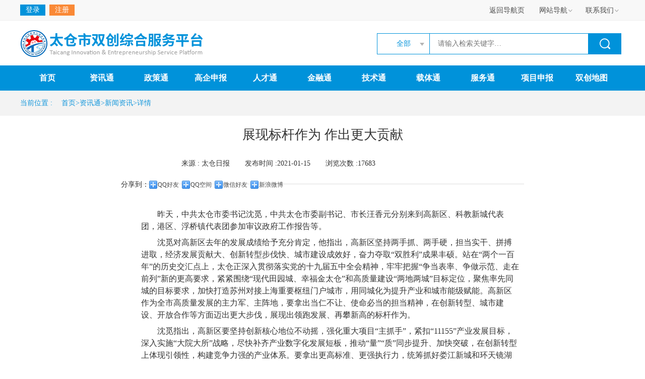

--- FILE ---
content_type: text/html; charset=utf-8
request_url: http://www.tcscypt.com/Notice/XwDetail/ce3c15ec41ac49dd9b9f758f0228b9d0
body_size: 41939
content:
<!DOCTYPE html>

<html lang="zh">
<head>
    <meta http-equiv="X-UA-Compatible" content="IE=8,10,chrome=1" />
    <meta http-equiv="Content-Type" content="text/html; charset=utf-8" />
    <meta charset="utf-8" />
    <meta name="renderer" content="webkit|ie-comp|ie-stand">
    <title>展现标杆作为 作出更大贡献 - 通知公告 - 政策服务 - 太仓市双创综合服务平台</title>
    <meta name="viewport" content="width=device-width" />
    <link href="/IMWeb/css/default.css" rel="stylesheet" />
    <link rel="shortcut icon" href="http://www.tcscypt.com/Content/images/icons/favicon.ico" />
    <link href="/ContentNew001/css/public/base.css" rel="stylesheet" />
    
    <link rel="stylesheet" type="text/css" href="/Content/plugins/formValidator/style/formvalidator.css" />
    <link rel="stylesheet" type="text/css" href="/Content/plugins/pagination/pagination.css" />
    <link rel="stylesheet" type="text/css" href="/Content/plugins/plupload/plupload.css" />
    <link rel="stylesheet" type="text/css" href="/Content/plugins/jBox/Skins/Blue/jbox.css" />
    <link rel="stylesheet" type="text/css" href="/Content/css/public/public.css" />
    <link href="/ContentNew001/css/public/crumbs.css" rel="stylesheet" />
    <link href="/ContentNew001/css/public/footer.css" rel="stylesheet" />
    
<link href="/IMWeb/css/default.css" rel="stylesheet" />
<link href="/ContentNew001/css/ZhengCeTong/list.css" rel="stylesheet" />
    <link rel="stylesheet" type="text/css" href="/Content/css/public/_layout.css" />
    <link rel="stylesheet" type="text/css" href="/Content/css/public/CitySelectMenuhu.css" />
     <link href="/Content/css/public/navHeader.css" rel="stylesheet" />
    <link href="/ContentNew001/css/public/header.css" rel="stylesheet" />
    
    
    <link rel="stylesheet" type="text/css" href="/Content/css/zhengCe.css" />
    <link rel="stylesheet" type="text/css" href="/Content/ZctCss/KJJR-XianShangLuYan_Detail.css" />
    <style>
        .title {
            border: 0px;
        }

        video::-internal-media-controls-download-button {
            display: none;
        }

        video::-webkit-media-controls-enclosure {
            overflow: hidden;
        }

        video::-webkit-media-controls-panel {
            width: calc(100% + 30px);
        }
    </style>


    <script type="text/javascript" src="/Content/rein/jquery.js"></script>
    <script type="text/javascript" src="/Content/rein/jquery-migrate.min.js"></script>
    <script type="text/javascript" src="/content/rein/prototype.js"></script>
    <script type="text/javascript" src="/content/rein/knockout.js"></script>
    <script type="text/javascript" src="/content/rein/knockout.mapping.js"></script>
    <script type="text/javascript" src="/content/rein/rein.js"></script>
    <script type="text/javascript" src="/content/rein/rein.extension.js"></script>
    <script type="text/javascript" src="/content/rein/rein.site.js"></script>
    <script type="text/javascript" src="/content/rein/rein.project.js"></script>
    <script type="text/javascript" src="/Content/plugins/DatePicker/WdatePicker.js"></script>
    <script type="text/javascript" src="/Content/plugins/formValidator/formvalidator.js"></script>
    <script type="text/javascript" src="/Content/plugins/formValidator/formvalidatorregex.js"></script>
    <script type="text/javascript" src="/content/plugins/plupload/moxie.js"></script>
    <script type="text/javascript" src="/content/plugins/plupload/plupload.dev.js"></script>
    <script type="text/javascript" src="/content/plugins/plupload/i18n/zh_CN.js"></script>
    <script type="text/javascript" src="/Content/plugins/kindeditor/kindeditor.js"></script>
    <script type="text/javascript" src="/Content/plugins/kindeditor/lang/zh_CN.js"></script>
    <script type="text/javascript" src="/Content/plugins/kindeditor/lang/ko.js"></script>
    <script type="text/javascript" src="/content/plugins/pagination/jquery.pagination.js"></script>
    <script type="text/javascript" src="/content/plugins/jBox/jquery.jBox.js"></script>
    <script type="text/javascript" src="/content/plugins/autoFit/jquery.autoFit.js"></script>
    <script type="text/javascript" src="/Content/plugins/superSlide/jquery.SuperSlide.js"></script>
    <script type="text/javascript" src="/Content/plugins/player/js/video.js"></script>
    <script type="text/javascript" src="/Content/plugins/raty/jquery.raty.min.js"></script>
    <script type="text/javascript" src="/Content/public/common.js?_v_=1"></script>
    <script type="text/javascript" src="/Content/public/utils.js"></script>
    <script type="text/javascript" src="/Content/plugins/ueditor/ueditor.config.js" charset="utf-8"></script>
    <script type="text/javascript" src="/Content/plugins/ueditor/ueditor.all.js" charset="utf-8"> </script>
    <script type="text/javascript" src="/Content/plugins/ueditor/lang/zh-cn/zh-cn.js" charset="utf-8"></script>
    <script type="text/javascript">
        window.IsLogin=false;

    </script>
    
    
    <script type="text/javascript" src="/Content/js/ZhengCe/Detail.js"></script>
    <script src="/Content/plugins/superSlide/jquery.SuperSlide.js" type="text/javascript"></script>
    <!--视频播放js-->
    <script src="http://nos.netease.com/vod163/nep.min.js"></script>
    



</head>
<body>
    

<!-- header start -->
<div id="header">
   

<style type="text/css">
    /*rightBox*/
    .headerCon .rightBox > ul > .goBackNavHome {
        height: 39px;
        padding-top: 1px;
    }

        .headerCon .rightBox > ul > .goBackNavHome a {
            padding: 0 15px 0 13px;
        }

            .headerCon .rightBox > ul > .goBackNavHome a:hover {
                color: #308bd8;
            }

    .headerCon .rightBox > ul > li > a {
        height: 40px;
        line-height: 40px;
        padding: 0 10px;
    }

    .headerCon .rightBox ul .aboutZH, .headerCon .rightBox ul .siteNav {
        width: 92px;
        height: 40px;
    }

        .headerCon .rightBox ul .aboutZH .title {
            border-left-width: 1px;
            border-left-style: solid;
            border-left-color: transparent;
            border-right-width: 1px;
            border-right-style: solid;
            border-right-color: transparent;
            padding: 0 13px;
            background: url(/Content/images/icons/arr_down.png) no-repeat 71px center;
            top: 1px;
            width: 64px;
            z-index: 1005;
        }

        .headerCon .rightBox ul .aboutZH:hover .title, .headerCon .rightBox ul .siteNav:hover .title {
            border-left: 1px solid #ddd;
            border-right: 1px solid #ddd;
            background-color: #fff;
            color: #308bd8;
            background-image: url(/Content/images/icons/arr_downOn.png);
        }

        .headerCon .rightBox ul .siteNav .title {
            border-left-width: 1px;
            border-left-style: solid;
            border-left-color: transparent;
            border-right-width: 1px;
            border-right-style: solid;
            border-right-color: transparent;
            padding: 0 13px;
            background: url(/Content/images/icons/arr_down.png) no-repeat 71px center;
            top: 1px;
            width: 64px;
            z-index: 1005;
        }

    .siteNav, .aboutZH {
        z-index: 1000;
    }

    .website-box, .phone-box {
        background: #fff;
        width: 150px;
        padding: 10px;
        right: 0px;
        top: 40px;
        border: 1px solid #ddd;
        z-index: 1000;
    }

    .phone-box {
        width: 200px;
    }

    .website-box .width70px {
        width: 70px;
    }

    .website-box .width90px {
        width: 90px;
    }

    .website-box .width60px {
        width: 60px;
    }

    .website-box .width110px {
        width: 110px;
    }

    .website-box .width120px {
        width: 120px;
    }

    .website-box .width100px {
        width: 100px;
    }

    .website-box {
        color: #333;
        padding: 25px 0;
        width: 1300px;
        height: 150px;
    }

        .website-box dl {
            border-right: 1px dashed #ddd;
            height: 150px;
        }

        .website-box dd a {
            color: #999;
            height: 30px;
        }

            .website-box dd a:hover {
                color: #0092da;
            }

        .website-box ul li, .aboutZHBox ul li {
            height: 20px;
            line-height: 20px;
            padding: 0 10px;
            font-size: 13px;
        }

            .website-box ul li, .aboutZHBox ul li.liLeft {
                border-right: 1px solid #ddd;
                margin-left: 3px;
            }

                .website-box ul li a:hover, .aboutZHBox ul li a:hover {
                    color: #308bd8;
                }
</style>

    <div class="header">
        <div class="headerCon clearfix">
            <div class="leftBox fl">
                <ul class="clearfix">
                    
                        <li class="fl transi pr clearfix">
                            
                            <a href="/Portal/Login" class="block loginButton fl">登录</a>
                            <a href="/Portal/Register" class="block registerButton fl">注册</a>
                            <div class="pa loginBox none">
                                <p class="tit"><span class="login_titText block f_blue f18 fb pa tc">用户登录</span></p>
                                <form action="" method="post">
                                    <label class="login_username bdRadius4 block mb15"><input type="text" id="txtUser" placeholder="请输入用户名" class="no_bd" /></label>
                                    <label class="login_passw bdRadius4 block mb15"><input type="password" id="txtPassword" placeholder="请输入密码" class="no_bd" /></label>
                                    <input type="button" id="btnLogin" class="loginBtn tc f_white no_bd bdRadius4 f15 bg_blue cp" value="立即登录" />
                                </form>
                                <a href="/Portal/ForgetPass" class="forgetPassw f_orange tr width100 block">忘记密码 ></a>
                            </div>
                        </li>
                </ul>
            </div>
            <div class="rightBox fr">
                <ul class="clearfix pr">
                    <li class="fl transi goBackNavHome">
                        
                    </li>
                    <li class="fl transi goBackNavHome">
                        <a class="block title goNavHome" href="/">返回导航页</a>
                    </li>
                    <li class="fl siteNav transi">
                        <a href="javascript:;" class="block title pa">网站导航</a>
                        <div class="website-box pa clearfix none">
                            <dl class="fl pl20 pr15">
                                <dt class="f16 site_title tl mb15"><span>资讯通</span></dt>
                                <dd class="clearfix">
                                    <div class="fl width70px">
                                        <a href="/ZiXun/XwNewsList" target="_blank" class="block tl">新闻资讯</a>
                                        <a href="/ZiXun/TzNewsList" target="_blank" class="block tl">通知公告</a>
                                        <a href="/Meeting/MeetingList" target="_blank" class="block tl">会议服务</a>
                                        <a href="/ZCT/TechnologyNewsList?p=CBA08CFF-F58C-464D-AF41-6D3682C3DE36&c=3FE55598-97A9-4D64-8B51-3D06E9F9A79C&d=8D12E2B6-6445-4D7A-B0C2-5726140270A8" target="_blank" class="block tl">科技动态</a>

                                    </div>
                                    <div class="fl width60px">
                                        <a href="/ZiXun/ScPersonageList" target="_blank" class="block tl">双创风采</a>
                                        <a href="/ZiXun/LsSpecialList" target="_blank" class="block tl">专题专栏</a>
                                        <a href="/Search/Search" target="_blank" class="block tl">科技搜索</a>
                                    </div>
                                </dd>
                            </dl>
                            <dl class="fl pl15 pr15">
                                <dt class="f16 site_title tl mb15"><span>政策通</span></dt>
                                <dd class="clearfix">
                                    <div class="fl width60px">
                                        <a href="/ZCT/PolicyNewsList?p=CBA08CFF-F58C-464D-AF41-6D3682C3DE36&c=3FE55598-97A9-4D64-8B51-3D06E9F9A79C&d=8D12E2B6-6445-4D7A-B0C2-5726140270A8" target="_blank" class="block tl">政策快讯</a>
                                        <a href="/ZCT/PolicyReadList" target="_blank" class="block tl">政策解读</a>
                                        <a href="/ZCT/PolicyDeclareList?p=CBA08CFF-F58C-464D-AF41-6D3682C3DE36&c=3FE55598-97A9-4D64-8B51-3D06E9F9A79C&d=8D12E2B6-6445-4D7A-B0C2-5726140270A8" target="_blank" class="block tl">申报快讯</a>
                                        <a href="/ZCT/PolicyCalendar?p=CBA08CFF-F58C-464D-AF41-6D3682C3DE36&c=3FE55598-97A9-4D64-8B51-3D06E9F9A79C&d=8D12E2B6-6445-4D7A-B0C2-5726140270A8" target="_blank" class="block tl">项目日历</a>
                                        <a href="/JieDuVideo/JieDuVideoList" target="_blank" class="block tl">视频解读</a>
                                    </div>
                                    <div class="fl width70px">
                                        <a href="/ZCT/ProjectTemplateList?p=CBA08CFF-F58C-464D-AF41-6D3682C3DE36&c=3FE55598-97A9-4D64-8B51-3D06E9F9A79C&d=8D12E2B6-6445-4D7A-B0C2-5726140270A8" target="_blank" class="block tl">项目模板</a>
                                        <a href="/ZCT/AssistedSoftware" target="_blank" class="block tl">助理软件</a>
                                        <a href="/TechnologyMailBox/TechnologyMailBoxList" target="_blank" class="block tl">政策问答</a>
                                        <a href="/Recommendation/BasicInfo" target="_blank" class="block tl">管理建议书</a>
                                    </div>
                                </dd>
                            </dl>
                            <dl class="fl pl15 pr15">
                                <dt class="f16 site_title tl mb15"><span>高企申报</span></dt>
                                <dd class="clearfix">
                                    <div class="width120px">
                                        <a href="/ZCT/HighDeclarationList" target="_blank" class="block tl">高企申报</a>
                                        <a href="/GaoQi/EnterpriseInformationInfo" target="_blank" class="block tl">高企认定评测系统</a>
                                            <a href="/Portal/Login"  class="block tl">高新技术企业培育和管理系统</a>


                                    </div>
                                </dd>
                            </dl>
                            <dl class="fl pl15 pr10">
                                <dt class="f16 site_title tl mb15"><span>人才通</span></dt>
                                <dd class="clearfix">
                                    <div class="fl width70px">
                                        <a href="/RenCai/RenCaiPolicy" target="_blank" class="block tl">人才政策</a>
                                        <a href="/JiShu/ZhuanjiaList" target="_blank" class="block tl">双创专家</a>
                                        <a href="/RenCai/TalentList" target="_blank" class="block tl">双创人才</a>
                                        <a href="/PeiXun/CourseList" target="_blank" class="block tl">在线课堂</a>
                                    </div>
                                    <div class="fl width110px">
                                        <a href="/RenCai/PersonnelList" target="_blank" class="block tl">人才需求</a>
                                        <a class="none" href="/RenCai/FellowshipList" target="_blank" class="block tl">领军人才</a>
                                        
                                        <a href="/ZiXun/ExperienceList" target="_blank" class="block tl">创业经验分享</a>
                                    </div>
                                </dd>
                            </dl>
                            <dl class="fl pl20 pr10">
                                <dt class="f16 site_title tl mb15"><span>金融通</span></dt>
                                <dd class="clearfix">
                                    <div class="fl width90px">
                                        <a href="/JinRong/JinRongPolicy" target="_blank" class="block tl">金融政策</a>
                                        <a href="/XiangMu/StartupList" target="_blank" class="block tl">融资需求</a>
                                        <a href="/FuWu/FuwuJiGouList" target="_blank" class="block tl">金融服务机构</a>
                                        <a href="/JinRong/InvestOrgList" target="_blank" class="block tl">社会投资机构</a>
                                    </div>
                                    <div class="fl width90px">
                                        <a href="/JinRong/ProductList" target="_blank" class="block tl">金融产品</a>
                                        <a href="/ZiXun/CaseList" target="_blank" class="block tl">成功案例</a>
                                        
                                        <a href="/JinRong/RoadshowList" target="_blank" class="block tl">在线路演</a>
                                    </div>
                                </dd>
                            </dl>
                            <dl class="fl pl15 pr15">
                                <dt class="f16 site_title tl mb15"><span>技术通</span></dt>
                                <dd class="clearfix">
                                    <div class="clearfix">
                                        <div class="fl width90px">
                                            <a href="/ZiXun/TechnologicalAchievementsList" target="_blank" class="block tl">技术成果展示</a>
                                            <a href="/JiShu/GongyingList" target="_blank" class="block tl">技术供应库</a>
                                            <a href="/JiShu/XuqiuList" target="_blank" class="block tl">技术需求库</a>
                                            

                                        </div>
                                        <div class="fl width90px">
                                            <a href="/JiShu/JsEconomikManList" target="_blank" class="block tl">技术经纪人</a>
                                            
                                            
                                        </div>
                                    </div>
                                    <div class="width120px">
                                    </div>
                                </dd>
                            </dl>
                            <dl class="fl pl15" style="border-right: 0;">
                                <dt class="f16 site_title tl mb15"><span>服务通</span></dt>
                                <dd class="clearfix">
                                    <div class="width70px fl">
                                        <a href="/FuWu/FuwuList?p=CBA08CFF-F58C-464D-AF41-6D3682C3DE36&c=3FE55598-97A9-4D64-8B51-3D06E9F9A79C&d=8D12E2B6-6445-4D7A-B0C2-5726140270A8" target="_blank" class="block tl">服务产品</a>
                                        <a href="/FuWu/IndustrialList" target="_blank" class="block tl">产业服务</a>
                                        
                                        <a href="/FuWu/FuwuList" target="_blank" class="block tl">特色服务</a>

                                    </div>
                                    <div class="fl width90px">

                                        <a href="/FuWu/FuwuJiGouList" target="_blank" class="block tl">服务机构</a>
                                        
                                        <a href="/JiShu/JsEquipmentList" target="_blank" class="block tl">仪器共享</a>
                                        <a href="/Meeting/ZhiBoList" target="_blank" class="block tl">在线直播</a>
                                    </div>
                                </dd>
                            </dl>
                        </div>
                    </li>
                    <li class="fl aboutZH transi">
                        <a href="javascript:;" class="block title pa">联系我们</a>
                        <div class="phone-box none pa">
                            <p class="f_9">管理方：太仓市生产力促进中心</p>
                            <p class="f_9">电&nbsp;&nbsp;&nbsp;&nbsp;话：0512-53523594</p>
                            <p class="f_9">运营方：政和科技股份有限公司</p>
                            <p class="f_9">李经理：18254703080</p>
                            <p class="f_9">林经理：15553705107</p>
                        </div>
                    </li>
                </ul>
            </div>
        </div>
    </div>

<script type="text/javascript">
    $("#btnLogin").click(function () {
        var uname = $("#txtUser").val();
        var upass = $("#txtPassword").val();
        $.ajax({
            url: "/Portal/SharedSiteLogin",
            type: "POST",
            dataType: "json",
            data: {
                userName: uname,
                userPass: upass
            },
            success: function (data) {
                if (data.datas == 200) {
                    window.location.reload();
                } else {
                    $.jBox.tip("用户名或密码错误");
                }
            }
        });
    });
</script>
</div>
<!-- header end -->
<!-- search start-->
<div class="searchOuterBox pr" id="search" style="z-index:3000;">
    <div class="searchCon clearfix">
        <a href="/" class="logo fl" title="太仓市双创综合服务云平台" target="_blank">太仓市双创综合服务云平台</a>
        <div class="searchBox fr">
            <div class="top clearfix">
                <div class="mySelect fl" id="menuNav">
                    <a href="javascript:;" class="selected" id="selected">全部</a>
                    <ul class="msUl">
                        <li name="-1" class="current"><a href="javascript:;">全部</a></li>
                        <li name="zixun"><a href="javascript:;">资讯通</a></li>
                        <li name="zhengce"><a href="javascript:;">政策通</a></li>
                        <li name="zhengce"><a href="javascript:;">高企申报</a></li>
                        <li name="rencai"><a href="javascript:;">人才通</a></li>
                        <li name="jinrong"><a href="javascript:;">金融通</a></li>
                        <li name="jishu"><a href="javascript:;">技术通</a></li>
                        <li name="fuwu"><a href="javascript:;">服务通</a></li>
                      
                    </ul>
                </div>
                <div class="input fl">
                    <input type="text" name="" id="keyWord" value="" placeholder="请输入检索关键字…" />
                </div>
                <div class="btn fl">
                    <input type="button" name="" id="searchOne" value="" />
                </div>
            </div>
        </div>
    </div>
</div>

<!-- search end-->
<!-- nav start-->
<div class="navbar" id="navbar">
    <ul class="navCon clearfix">
        <li class="navLi">
            <a href="/" target="_blank">首页</a>
        </li>
        <li class="navLi">
            <a href="javascript:;">资讯通</a>
            <ul>
                <li><a href="/ZiXun/XwNewsList">新闻资讯</a></li>
                <li><a href="/ZiXun/TzNewsList">通知公告</a></li>
                <li><a href="/Meeting/MeetingList">会议服务</a></li>
                <li><a href="/ZCT/TechnologyNewsList?p=CBA08CFF-F58C-464D-AF41-6D3682C3DE36&c=3FE55598-97A9-4D64-8B51-3D06E9F9A79C&d=8D12E2B6-6445-4D7A-B0C2-5726140270A8">科技动态</a></li>
                <li><a href="/ZiXun/ScPersonageList">双创风采</a></li>
                <li><a href="/ZiXun/LsSpecialList">专题专栏</a></li>
                <li><a href="/Search/Search">科技搜索</a></li>
            </ul>
        </li>
        <li class="navLi">
            <a href="javascript:;">政策通</a>
            <ul>
                <li><a href="/ZCT/PolicyNewsList?p=CBA08CFF-F58C-464D-AF41-6D3682C3DE36&c=3FE55598-97A9-4D64-8B51-3D06E9F9A79C&d=8D12E2B6-6445-4D7A-B0C2-5726140270A8">政策快讯</a></li>
                <li><a href="/ZCT/PolicyReadList">政策解读</a></li>
                <li><a href="/ZCT/PolicyDeclareList?p=CBA08CFF-F58C-464D-AF41-6D3682C3DE36&c=3FE55598-97A9-4D64-8B51-3D06E9F9A79C&d=8D12E2B6-6445-4D7A-B0C2-5726140270A8" ">申报快讯</a></li>
                
                <li><a href="/ZCT/PolicyCalendar?p=CBA08CFF-F58C-464D-AF41-6D3682C3DE36&c=3FE55598-97A9-4D64-8B51-3D06E9F9A79C&d=8D12E2B6-6445-4D7A-B0C2-5726140270A8" ">项目日历</a></li>
                <li><a href="/ZCT/ProjectTemplateList">项目模板</a></li>
                <li><a href="/ZCT/AssistedSoftware">助理软件</a></li>
                <li><a href="/TechnologyMailBox/TechnologyMailBoxList">政策问答</a></li>
                <li> <a href="/Recommendation/BasicInfo">管理建议书</a></li>
                <li> <a href="/JieDuVideo/JieDuVideoList">视频解读</a></li>
            </ul>
        </li>
        <li class="navLi">
            <a href="/ZCT/HighDeclarationList">高企申报</a>

        </li>
        <li class="navLi">
            <a href="javascript:;">人才通</a>
            <ul>
                <li><a href="/RenCai/RenCaiPolicy">人才政策</a></li>
                <li><a href="/JiShu/ZhuanjiaList">双创专家</a></li>
                <li><a href="/RenCai/TalentList">双创人才</a></li>
                <li><a href="/PeiXun/CourseList">在线课堂</a></li>
                <li><a href="/RenCai/PersonnelList">人才需求</a></li>
                
                
                <li><a href="/ZiXun/ExperienceList">创业经验分享</a></li>
            </ul>
        </li>
        <li class="navLi">
            <a href="javascript:;">金融通</a>
            <ul>
                <li><a href="/JinRong/JinRongPolicy">金融政策</a></li>
                <li><a href="/XiangMu/StartupList">融资需求</a></li>
                <li><a href="/FuWu/FuwuJiGouList?type=JR">金融服务机构</a></li>
                <li><a href="/JinRong/InvestOrgList">社会投资机构</a></li>
                <li><a href="/JinRong/ProductList">金融产品</a></li>
                <li><a href="/ZiXun/CaseList">成功案例</a></li>
                <li><a href="javascript:;" onclick="$.jBox.tip('正在努力开发中，敬请期待...')">双创基金</a></li>
                <li><a href="/JinRong/RoadshowList">在线路演</a></li>
            </ul>
        </li>
        <li class="navLi">
            <a href="javascript:;">技术通</a>
            <ul>
                <li><a href="/ZiXun/TechnologicalAchievementsList">技术成果展示</a></li>
                <li><a href="/JiShu/GongyingList">技术供应</a></li>
                <li><a href="/JiShu/XuqiuList">技术需求</a></li>
                
                <li><a href="/JiShu/JsEconomikManList">技术经纪人</a></li>
                
                
            </ul>
        </li>
        <li class="navLi">
            <a href="/FuWu/DoubleList">载体通</a>
        </li>
        <li class="navLi">
            <a href="javascript:;">服务通</a>
            <ul>
                <li><a href="/FuWu/FuwuList?p=CBA08CFF-F58C-464D-AF41-6D3682C3DE36&c=3FE55598-97A9-4D64-8B51-3D06E9F9A79C&d=8D12E2B6-6445-4D7A-B0C2-5726140270A8">服务产品</a></li>
                <li><a href="/FuWu/IndustrialList">产业服务</a></li>
                <li><a href="/FuWu/DoubleList">载体服务</a></li>
                <li><a href="/FuWu/FuwuJiGouList">服务机构</a></li>
                
                <li><a href="/JiShu/JsEquipmentList">仪器共享</a></li>
                <li><a href="/Meeting/ZhiBoList">在线直播</a></li>
            </ul>
        </li>
        <li class="navLi">
            <a href="/XiangMu/XiangMuList">项目申报</a>
        </li>
        <li class="navLi">
            <a href="javascript:;">双创地图</a>
            <ul>
                <li><a href="http://map.zhenghe.cn/ZhProject/dealdata/ditugaoqi">高新技术企业地图</a></li>
                <li><a href="http://map.zhenghe.cn/ZhProject/dataFuhuaqi/ditu_fuhauqi">创业孵化载体地图</a></li>
                <li><a href="http://map.zhenghe.cn/ZhProject/dataJiShuShiChang/ditu_jishushichang">技术市场地图</a></li>
                <li><a href="http://map.zhenghe.cn/ZhProject/datachuangxin/ditu_chuangxin">技术创新地图</a></li>
                <li><a href="http://map.zhenghe.cn/ZhProject/dataYunJiSuan/ditu_yunjisuan">云计算地图</a></li>
                <li><a href="http://invest.taicang.gov.cn/WebCode/Index.html?key=2&lang=zh">太仓热力图</a></li>
            </ul>
        </li>

    </ul>
</div>
<!-- nav end-->
<script type="text/javascript">
    $("#btnLogin").click(function () {
        var uname = $("#username").val();
        var upass = $("#password").val();
        $.ajax({
            url: "/Portal/SharedSiteLogin",
            type: "POST",
            dataType: "json",
            data: {
                userName: uname,
                userPass: upass
            },
            success: function (data) {
                if (data.datas == 200) {
                    window.location.reload();
                } else {
                    $.jBox.tip("用户名或密码错误");
                }
            }
        });
    });
</script>




 
<!-- crumbs start-->
<div class="crumbs">
    <div class="crumbsCon conAuto">
        <span href="javascript:;" class="fl">当前位置&nbsp;: &nbsp;</span>
        <p class="fl clearfix">
            <a href="/Home/Index" class="fl">首页></a>

                <a href="javascript:;" class="fl">资讯通></a>
                <a href="/ZiXun/XwNewsList/" class="fl">新闻资讯></a>            <a href="javascript:;" class="fl">详情</a>
        </p>
    </div>
</div>
<!-- crumbs end-->
<!-- list start -->
<div class="conAuto clearfix">
    <div style="margin:20px auto 0;" class="newsDetails">
        <h2 class="tit">展现标杆作为 作出更大贡献</h2>
        <div class="toolbar clearfix">
            <p class="source fl">
                来源 : <span>
                    太仓日报
                </span>
            </p>
            <p class="time fl">发布时间 :2021-01-15</p>
            <p class="time fl">浏览次数 :17683</p>
            

            <div class="share fl" style="padding-top:3px;">
                <div class="Review_Share">
    <div class="bshare-custom">
        <ul id="content-share-list" class="bdsharebuttonbox bdshare-button-style0-16" style=" margin-top: -5px; ">
            <li style="float: left; line-height: 2;">分享到：</li>
            <li style="float: left;"><a class="content_qq" onclick="window.open('http://connect.qq.com/widget/shareqq/index.html?url='+encodeURIComponent(document.location.href));return false;" title="分享到QQ">QQ好友</a></li>
            <li style="float: left;"><a class="content_qqzone" onclick="window.open('http://sns.qzone.qq.com/cgi-bin/qzshare/cgi_qzshare_onekey?url='+encodeURIComponent(document.location.href));return false;">QQ空间</a></li>
            <li style="float: left;"><a class="content_weixin" data-cmd="weixin">微信好友</a></li>
            <li style="float: left;"><a class="content_sina" href="javascript:window.open('https://service.weibo.com/share/share.php?title='+encodeURIComponent(document.title.substring(0,76))+'&amp;url='+encodeURIComponent(location.href)+'&amp;rcontent=','_blank','scrollbars=no,width=600,height=450,left=75,top=20,status=no,resizable=yes'); void 0">新浪微博</a></li>
        </ul>
        <!-- 点击微信好友生成的二维码 -->
        <script>window._bd_share_config = { "common": { "bdSnsKey": {}, "bdText": "", "bdMini": "2", "bdMiniList": false, "bdPic": "", "bdStyle": "0", "bdSize": "16" }, "share": {}, "selectShare": { "bdContainerClass": null, "bdSelectMiniList": ["qzone", "tsina", "tqq", "renren", "weixin"] } }; with (document) 0[(getElementsByTagName('head')[0] || body).appendChild(createElement('script')).src = 'http://bdimg.share.baidu.com/static/api/js/share.js?v=89860593.js?cdnversion=' + ~(-new Date() / 36e5)];</script>
    </div>

</div>

            </div>
        </div>




        <div class="newsBox">
            <p style="padding: 0px; margin-top: 0.5em; margin-bottom: 0.5em; color: rgb(51, 51, 51); font-size: 12pt; white-space: normal; background-color: rgb(255, 255, 255); text-indent: 2em; line-height: 1.5; font-family: 宋体;">昨天，中共太仓市委书记沈觅，中共太仓市委副书记、市长汪香元分别来到高新区、科教新城代表团，港区、浮桥镇代表团参加审议政府工作报告等。</p><p style="padding: 0px; margin-top: 0.5em; margin-bottom: 0.5em; color: rgb(51, 51, 51); font-size: 12pt; white-space: normal; background-color: rgb(255, 255, 255); text-indent: 2em; line-height: 1.5; font-family: 宋体;">沈觅对高新区去年的发展成绩给予充分肯定，他指出，高新区坚持两手抓、两手硬，担当实干、拼搏进取，经济发展贡献大、创新转型步伐快、城市建设成效好，奋力夺取“双胜利”成果丰硕。站在“两个一百年”的历史交汇点上，太仓正深入贯彻落实党的十九届五中全会精神，牢牢把握“争当表率、争做示范、走在前列”新的更高要求，紧紧围绕“现代田园城、幸福金太仓”和高质量建设“两地两城”目标定位，聚焦率先同城的目标要求，加快打造苏州对接上海重要枢纽门户城市，用同城化为提升产业和城市能级赋能。高新区作为全市高质量发展的主力军、主阵地，要拿出当仁不让、使命必当的担当精神，在创新转型、城市建设、开放合作等方面迈出更大步伐，展现出领跑发展、再攀新高的标杆作为。</p><p style="padding: 0px; margin-top: 0.5em; margin-bottom: 0.5em; color: rgb(51, 51, 51); font-size: 12pt; white-space: normal; background-color: rgb(255, 255, 255); text-indent: 2em; line-height: 1.5; font-family: 宋体;">沈觅指出，高新区要坚持创新核心地位不动摇，强化重大项目“主抓手”，紧扣“11155”产业发展目标，深入实施“大院大所”战略，尽快补齐产业数字化发展短板，推动“量”“质”同步提升、加快突破，在创新转型上体现引领性，构建竞争力强的产业体系。要拿出更高标准、更强执行力，统筹抓好娄江新城和环天镜湖片区开发建设，在功能品质上体现突破性，打造更高能级的现代城市，努力穿透行政壁垒，在更多领域实现与沪同城。要面向欧洲，深耕德国，拓宽领域，找准切入点，进一步提升合作广度、深度，在对德合作上体现标志性，放大对外开放的特色优势。要有争先率先的高追求、真抓实干的硬本领、务实高效的好作风，在干部创业上体现先进性，铸造担当实干的一流队伍。</p><p style="padding: 0px; margin-top: 0.5em; margin-bottom: 0.5em; color: rgb(51, 51, 51); font-size: 12pt; white-space: normal; background-color: rgb(255, 255, 255); text-indent: 2em; line-height: 1.5; font-family: 宋体;">汪香元对港区、浮桥镇过去一年的工作给予充分肯定。港区、浮桥镇统筹疫情防控和经济社会发展，聚力长江大保护和创新绿色发展，集装箱吞吐量再创新高，一般公共预算收入、规模以上工业产值、全社会固定资产投资实现正增长，工业总产值、物贸收入突破千亿元。他要求港区、浮桥镇履行好“主阵地”职责，发挥出“主力军”作用，以开拓进取的精神、争创第一的胆识、担当实干的作为，在头部企业招引、主动融入上海、产城融合发展、生态环境保护等方面久久为功、持续发力，为全市高质量建设“两地两城”作出新的更大贡献。</p><p style="padding: 0px; margin-top: 0.5em; margin-bottom: 0.5em; color: rgb(51, 51, 51); font-size: 12pt; white-space: normal; background-color: rgb(255, 255, 255); text-indent: 2em; line-height: 1.5; font-family: 宋体;">今年是港区晋升国家级开发区10周年。汪香元强调，港区、浮桥镇要深化以港强市，主动展现干事创业的新气象、新面貌，坚持产业强区，激活发展动力，紧盯世界500强、央企、民营企业500强，壮大主导产业，布局先导产业，强化数字赋能，深化创新策源，打造竞争力更强、标识度更高的沿江产业高地。要坚持开放活区，加快融入上海，抢抓长三角一体化等重大机遇，提升全面融入上海层次，打造高端制造产业的配套区、国际航运中心的承载区、现代物贸产业的联动区，推动物贸产业向供应链、价值链、创新链转型发展。要坚持生态立区，建设现代港城，优化城市形态布局，精心编制国土空间规划，全力推进龙江路快速化等项目建设，扎实推进“三优三保”，加大拆迁“清零”和拆违攻坚力度，加强被撤并镇（管理区）常态化管理，优化民生保障供给，优化生态安全品质，不断提升港城宜居宜业水平。</p><p><br/></p>
            
        </div>
    </div>
</div>
<!-- listline end -->


<!-- footer start-->


<div class="footerCon">
    <div class="foot conAuto clearfix">
        <div class="leftBox fl">
            
            <div class="tl mt15">
                <span class="mr20">主办单位：太仓市生产力促进中心 </span>
                <span class="mr20">运营商：<a class="f_white" href="http://www.zhenghe.cn/" target="_blank">政和科技股份有限公司</a></span>
            </div>
            <div class="tl mt15">
                <span>Copyright @2018 太仓市双创综合服务平台  ALL Rights Reserved    <a target="_blank" href="http://beian.miit.gov.cn/" style="color:#fff;">苏ICP备18018531号</a> </span>
            </div>
            <div class="tl mt15">
                <a target="_blank" href="http://www.beian.gov.cn/portal/registerSystemInfo?recordcode=32058502010309" style="display:inline-block;text-decoration:none;height:20px;line-height:20px;" class="f_white"><img src="/Content/images/gongan.png" style="float:left;" /><p style="float:left;height:20px;line-height:20px;margin: 0px 0px 0px 5px; color:#939393;">苏公网安备 32058502010309号</p></a>
            </div>
        </div>
        <div class="rightBox fr clearfix">
            <div class="wichat fl">
                <img class="block" src="/Content/images/NavPageImages/pics/pic_erweima.jpg" />
                <p class="tc">关注公众号</p>
            </div>
            <div class="wichat fl ml35">
                <img class="block" src="/Content/images/NavPageImages/pics/pic_kefuweixin.jpg" width="80px" height="80px" />
                <p class="tc">负责人微信</p>
            </div>
            <div class="wichat fl ml35">
                
                <script type="text/javascript">document.write(unescape("%3Cspan id='_ideConac' %3E%3C/span%3E%3Cscript  src='https://dcs.conac.cn/js/nis/32/05/85/66f0f4d05229971ccdc56bf5823a97fc/123205854672005916-20007341.js' type='text/javascript'%3E%3C/script%3E"));</script>
            </div>
        </div>
    </div>
</div>

<div style="width:0px;height:0px; display:none">
    <script src="https://s13.cnzz.com/z_stat.php?id=1273684803&web_id=1273684803" language="JavaScript"></script>
    
</div>


<!-- footer end-->


    <div id="chatWindow">
        <iframe src="/IMWeb/ChatOne.html?touid=25882&touname=CustomerService" width="100%" height="100%" id='chatwnd' name="chatwnd"></iframe>
    </div>
    <script type="text/javascript">
        function chatWindowShow(obj){
            var slideDownBtn=document.getElementById('chatwnd').contentWindow.document.getElementById('slideDownBtn');
            //控制指定窗口出现并滑动展开
            $(obj).fadeIn().animate({'bottom':'10px'},300);
            $(slideDownBtn).removeClass('slideDown');
            window.chatwnd.loadCheck();
        }

    </script>
</body>
</html>


--- FILE ---
content_type: text/css
request_url: http://www.tcscypt.com/Content/plugins/plupload/plupload.css
body_size: 254
content:
.upsuc, .uperr, .upinfo {
    display: inline;
    color: green;
    /*font-weight: bold;
    color: green;
    height: 57px;
    line-height: 57px;
    margin-left: 20px;*/
}

.uperr {
    color: red;
}

.upinfo {
    color: blue;
}


--- FILE ---
content_type: text/css
request_url: http://www.tcscypt.com/Content/plugins/jBox/Skins/Blue/jbox.css
body_size: 2712
content:
@charset "utf-8";
/*
  提示：CSS 样式只允许修改颜色属性，或图片的地址（图片大小要和默认的一致）。border:dotted solid double dashed
*/
*:focus {outline: none;}
/* fade */
.jbox-fade{background-color:#000000;}
/* drag */
.jbox-drag{border:1px dashed #376EA5;}
/* jbox */
div.jbox {padding:0px;border:none;font-size:12px;}
/* border */
div.jbox .jbox-border{background: none repeat scroll 0 0 #000000;filter:alpha(opacity=20);-moz-opacity:0.2;opacity:0.2;}
/* container */
div.jbox .jbox-container{background-color:#ffffff;border:1px solid #999999;}
/* title-panel */
div.jbox .jbox-title-panel{background:#376EA5;border-bottom:1px solid #CCCCCC;}
div.jbox .jbox-title{font-weight:bold;color:#ffffff;}
div.jbox .jbox-title-icon{background:url(images/jbox-title-icon.gif) no-repeat scroll 3px 5px transparent;}
div.jbox .jbox-close,div.jbox .jbox-close-hover{background:url(images/jbox-close1.gif) no-repeat scroll 0px 0px transparent;}
div.jbox .jbox-close-hover{background-position:-16px 0;}
/* content */
div.jbox .jbox-content{min-height:24px;line-height:18px;color:#444444;padding:2px 4px;}
div.jbox .jbox-content-loading{background-color:#E6E6E6;}
div.jbox .jbox-content-loading-image{background:url(images/jbox-content-loading.gif) no-repeat bottom center;}
/* button-panel */
div.jbox .jbox-button-panel{border-top:1px solid #CCCCCC;background-color: #EEEEEE;}
div.jbox .jbox-bottom-text{text-indent:10px;color:#444444;}
div.jbox .jbox-button{background:url(images/jbox-button2.png) repeat-x transparent;border:#AAAAAA 1px solid;color:#888888;border-radius:3px 3px 3px 3px;margin:1px 7px 0px 0px;height:22px;cursor:default;}
div.jbox .jbox-button-hover{background-position:0px -20px;color:#666666;}
div.jbox .jbox-button-active{background-position:0px -40px;}
div.jbox-warning .jbox .jbox-button-panel{background-color: #FFFFFF;}
/* tip-color */
div.jbox .jbox-tip-color{background-color:#376EA5;border-color:#376EA5;border-radius:3px 3px 3px 3px;color:#ffffff;}
/* icons */
div.jbox span.jbox-icon{background:url(images/jbox-icons.png) no-repeat scroll 0 0 transparent;_background:url(images/jbox-icons-ie6.gif) no-repeat scroll 0 0 transparent;}
div.jbox span.jbox-icon-info {background-position:0 0;}
div.jbox span.jbox-icon-question {background-position:-36px 0;}
div.jbox span.jbox-icon-success {background-position:-72px 0;}
div.jbox span.jbox-icon-warning {background-position:-108px 0;}
div.jbox span.jbox-icon-error {background-position:-144px 0;}
div.jbox span.jbox-icon-none {display: none; overflow:hidden;}
div.jbox span.jbox-icon-loading {background:url(images/jbox-loading1.gif) no-repeat scroll 0 0 transparent;}

--- FILE ---
content_type: text/css
request_url: http://www.tcscypt.com/ContentNew001/css/ZhengCeTong/list.css
body_size: 9454
content:
/* made by Patrick.Sun */
.pathbox{
	position:relative;
	z-index:100;
	line-height: 50px;
	height:50px;
	color:#333;
	background: #f8f8f8;
}
.pathbox a{
	font-size: 14px;
}
.pathbox .pathTitle{
	font-size: 14px;
}
/*2017-5-11 made for filter column left txt width*/
.filterContainer .filterBox{
	border: 1px solid #ddd;
	border-bottom: 0;
}
.filterContainer .topFilterBox{
	border: 1px solid #ddd;
	border-bottom: 0;
}
.filterContainer .bottomFilterBox{
	border: 1px solid #ddd;
	border-top: 0;
	border-bottom: 0;
}
.filterContainer ul li.clearfix{
	border-bottom:1px solid #e8e8e8;
}
/*当筛选条左侧文本是2个字符*/
.filterColumnTxtwidth1{
	width:65px;
}
/*当筛选条左侧文本是4个字符*/
.filterColumnTxtwidth2{
	width: 95px;
}
.filterColumnTxtwidth3{
	width: 98px;
}
/* 条件筛选 模块样式  开始*/
.filterContainer .filterBox li span.filterBar{
	/*width: 1116px;*/
	/*change 2017-5-11*/
	/*display:inline-block;*/
	width: 1100px;
	line-height: 36px;
}
span.filterBar span.tools,span.filterBar span.checkboxBar{
	display: block;
}
span.filterBar label.checkboxLabel{
	margin-right: 15px;
	cursor: pointer;
}
span.filterBar span.tools label.checkboxLabel input,span.checkboxBar label input{
	margin-right:5px;
}
span.filterBar span.tools font.cancelBtn{
	display: inline-block;
	width: 46px;
	height: 19px;
	line-height: 19px;
	color: #0092da;
	border:1px solid #0092da;
	cursor: pointer;
	border-radius: 2px;
}
span.checkboxBar label{
	float:left;
	display:block;
	width: 220px;
	height:40px;
	margin-bottom: 5px;
}
*+html span.checkboxBar label > span.inputBox{
	padding-top: 1px;
}
span.checkboxBar label > span.inputBox{
	display:block;
	padding-top: 5px;
	width: 18px;
	height: 31px;
	line-height: 0;
}
span.checkboxBar label >span.labelTxt{
	display:block;
	line-height: 20px;
	width: 180px;
}
/*span.checkboxBar .label190{
	width: 190px;
}
span.checkboxBar .label210{
	width: 210px;
}
span.checkboxBar .label290{
	width: 290px;
}*/
.filterBox li span.filterTitle{
	display:inline-block;
	height:36px;
	line-height: 36px;
	color: #333;
	vertical-align: middle;
}
.filterContainer .filterBox li a{
	display: inline-block;
	padding: 0 10px;
	height: 22px;
	line-height: 22px;
	margin-left: 15px;
	border-radius: 2px;
	color: #333;
	vertical-align: middle;
}
.filterContainer .filterBox li a:hover{
	background:#eeeeee;
	color:#666;
}
.filterContainer .filterBox li a.hasBlueBg{
	color:#ffffff;
	background:#0092da;
}
.filterBox li select{
	width: 132px;
	height: 26px;
	margin-left: 20px;
	color:#999;
	border: 1px solid #dddddd;
	vertical-align: middle;
}
.filterBox li label.radioLabel{
	margin-left: 55px;
	color:#0092da;
	vertical-align: middle;
	cursor: pointer;
}
.filterBox li label input{
	vertical-align:-1px;
}
.filterBox li input.dateInput{
	width: 132px;
	height: 26px;
	line-height: 26px;
	margin-left: 15px;
	color:#999;
	border: 1px solid #dddddd;
	/*vertical-align: middle;*/
	text-indent: 10px;
	background: url(../../images/ZctImages/icons/dateInputIcon.jpg) no-repeat 105px center;
}
.filterSlide{
	display: none;
}
.slideBtnBox{
	height: 36px;
	text-align: center;
}
.slideBtnBox.boderTop{
	border-top: 1px solid #ddd;
}
.slideBtnBox .slideBtn{
	text-indent: 25px;
	display:inline-block;
	height: 20px;
	margin-top: 10px;
	cursor: pointer;
	background: url(../../images/ZctImages/icons/FilterSildeDownIcon.jpg) no-repeat left center;
}
.slideBtnBox .slideUp{
	background: url(../../images/ZctImages/icons/SildeUpIcon.jpg) no-repeat left center;
}
/*条件筛选 模块样式  结束*/
/*快讯 模块 开始*/
.newsContainer{
	margin-top: 20px;
}
.newsContainer .topPagination{
	line-height: 46px;
	height: 46px;
	margin-bottom: 10px;
	background: #f0f0f0;
}
.newsContainer .topPagination span{
	display: inline-block;
	vertical-align: middle;
	margin-right: 23px;
}
.topPagination span .thisPageIndex{
	color: #ff8517;
}
.topPagination span .allPageIndex{
	margin-right: 23px;
}
.newsContainer .topPagination a{
	display: inline-block;
	width:50px;
	height: 22px;
	border: 1px solid #dddddd;
	vertical-align: middle;
}
.newsContainer .topPagination a.noBorderLeft{
	border-left: 0;
}
.topPagination a.prevBtn{
	background: #ffffff url(../../images/ZctImages/icons/newsListPrevBtn.png) no-repeat center center;
}
.topPagination a.prevBtn:hover{
	background: #F0F0F0 url(../../images/ZctImages/icons/newsListPrevBtn.png) no-repeat center center;
}
.topPagination a.nextBtn{
	width:47px;
	background: #ffffff url(../../images/ZctImages/icons/newsListNextBtn.png) no-repeat center center;
}
.topPagination a.nextBtn:hover{
	background: #F0F0F0 url(../../images/ZctImages/icons/newsListNextBtn.png) no-repeat center center;
}
.newsListPage li{
	width: 100%;
	height: 48px;
	line-height: 48px;
	border-bottom: 1px dashed #dddddd;
}
.newsListPage li span,.newsListPage li font{
	display: inline-block;
	vertical-align: middle;
}
.newsListPage li > .newsLink{
	display: inline-block;
	width: 710px;
}
.newsListPage li font.date{
	color: #999999;
}
.newsListPage li a:hover{
	color: #0092da;
}
.newsListPage li span.labelTitle{
	padding-left:25px;
	margin-left:170px;
}
.newsListPage li .label1{
	background: url(../../images/ZctImages/icons/LabelIcon1.png) no-repeat left center;
}
.newsListPage li .label2{
	background: url(../../images/ZctImages/icons/LabelIcon2.png) no-repeat left center;
}
.newsListPage li .label3{
	background: url(../../images/ZctImages/icons/LabelIcon3.png) no-repeat left center;
}
.newsListPage li .label4{
	background: url(../../images/ZctImages/icons/LabelIcon4.png) no-repeat left center;
}
.newsListPage li .label5{
	background: url(../../images/ZctImages/icons/LabelIcon5.png) no-repeat left center;
}
.newsListPage li .label6{
	background: url(../../images/ZctImages/icons/LabelIcon6.png) no-repeat left center;
}
.newsContainer .bottomPagination{
	padding: 40px 0;
}
/*快讯模块结束*/
/*路径 模块 开始*/
.pathbox a:hover{
	color:#0092da;
}
/* 路径 模块 结束*/
/* 政策快讯  独有样式 开始*/
.mainContent{
	width: 900px;
}
.ZhengCeNewsList{
	width:900px;
}
.ZhengCeNewsList li .newsLink{
	display: inline-block;
}
.ZhengCeNewsList li font.fllowIcon{
	display: inline-block;
	width: 58px;
	height: 23px;
	line-height: 23px;
	margin-left: 5px;
	margin-top: 12px;
	background: url(../../images/ZctImages/icons/hasJieDuFllowIcon.png) no-repeat center center;
}
.ZhengCeNewsList li span.labelTitle{
	margin-left: 50px;
}
/*政策快讯 右侧 热门 开始*/
.hotPolicyContainer{
	width: 250px;
}
.hotPolicyContainer p.title{
	height:30px;
	color: #0092da;
	border-bottom: 1px solid #dddddd;
}
.hotPolicyContainer p.title span.leftBlueLine{
	display: inline-block;
	width:6px;
	height: 18px;
	vertical-align:middle;
	margin-right: 5px;
	background: #0092da;
}
.hotPolicyContainer p.title span.titleTxt{
	display: inline-block;
	vertical-align:middle;
}
.hotPolicyContainer .hotPolicyBox{
	padding-top:10px;
}
.hotPolicyBox .listMenu li{
	height: 39px;
	line-height: 39px;
	background: url(../../images/ZctImages/icons/listStyleRight.png) no-repeat center left;
	border-bottom: 1px dashed #dddddd;
}
.hotPolicyBox .listMenu li a{
	margin-left:30px;
}
.hotPolicyBox .listMenu li a:hover{
	color: #0092da;
}
.hotPolicyBox .listMenu li.noBorBottom{
	border-bottom: 0;
}
/*政策 快讯 右侧 热门 结束*/
/* 政策 快讯 独有样式 结束*/
/*科技解读 独有样式 开始*/
.jieDuNewsList span.leftFllowIcon{
	width: 50px;
	height: 47px;
	line-height: 47px;
	background: url(../../images/ZctImages/icons/YuanChuangIcon.jpg) no-repeat center center;
}
/*科技解读 独有样式 结束*/
/* 项目模板 独有样式 开始*/
.outerBox{
	margin-bottom: 20px;
}
.outerBox .topPagination{
	background: #ffffff;
	height: 45px;
}
.outerBox .moduleTitle{
	color: #333333;
}
.outerBox .newsBox{
    width:100%;
    padding:0;
	border:1px solid #dddddd;
}
.outerBox .newsBox .sideBar{
	width: 240px;
	height: 290px;
}
.outerBox .newsBox .bar1{
	background: #0092da;
}
.outerBox .newsBox .bar1:hover{
	background: #3fa1f3;
}
.outerBox .newsBox .bar2{
	background:#29a398;
}
.outerBox .newsBox .bar2:hover{
	background:#2abdb0;
}
.outerBox .newsBox .bar3{
	background:#50a938;
}
.outerBox .newsBox .bar3:hover{
	background:#5dba44;
}
.outerBox .newsBox .sideBar .muBanIcon{
	display: block;
	margin: 40px auto 32px auto;
}
.outerBox .newsBox .sideBar .txt{
	width: 140px;
	line-height: 32px;
	margin: 0 auto;
}
.outerBox .newsBox .listBox{
	width: 914px;
}
.outerBox .newsBox .listBox li{
	width: 412px;
	line-height:38px;
	margin-left: 30px;
	padding-left:15px;
	background:url(../../images/ZctImages/icons/discGrayIcon.png) no-repeat left center;
	float: left;
	color: #dddddd;
	border-bottom: 1px dashed #dddddd;
}
.outerBox .newsBox .listBox li:nth-last-child(1){
	border-bottom:0;
}
.outerBox .newsBox .listBox li:nth-last-child(2){
	border-bottom:0;
}
.outerBox .newsBox .listBox li a{
	display: inline-block;
	height: 38px;
	color: #333;
}
.outerBox .newsBox .listBox li a:hover{
	color: #0092da;
}
/*项目模板 独有样式 结束*/

--- FILE ---
content_type: text/css
request_url: http://www.tcscypt.com/Content/css/zhengCe.css
body_size: 5506
content:
/*****************************************  index.html  ******************************************/
/*====== numRun ======*/
.numRun{
	width: 100%;
	min-width: 1200px;
	height: 152px;
	background: url(../images/zhengcebg.jpg) no-repeat center top;
}
.numrunCon{
	width: 1200px;
	margin: 0px auto 0;
}
.numrunCon .fl{
	width: 300px;
	position: relative;
	margin: 30px 0 0 0;
}
.numrunCon .fl .pic{
	width: 40px;
	height: 40px;
	display: block;
	position: absolute;
	left: 15px;
	top: 45px;
	background: url(../images/zy.png) no-repeat;
	background-size: 40px 40px;
}
.numrunCon .numRunCenter .pic{
	background-image: url(../images/gy.png);
}
.numrunCon .numRunRight .pic{
	background-image: url(../images/jd.png);
}
.numrunCon .numRunRights .pic{
	background-image: url(../images/wk.png);
}
.numrunCon .tit{
	margin: 0 auto;
	display: block;
	background: #fff;
	width: 160px;
	height: 40px;
	line-height: 40px;
	font-size: 20px;
	color: #969696;
	border-radius: 6px;
	text-align: center;
}
.numRunLeft .tit{
	border: 2px solid #e61d4c;
}
.numRunCenter .tit{
	border: 2px solid #ff860b;
}
.numRunRight .tit{
	border: 2px solid #14ae7e;
}
.numRunRights .tit{
	border: 2px solid #14b1c6;
}
.mt-number-animate{ font-family: '微软雅黑'; line-height:40px; height: 40px;/*设置数字显示高度*/; font-size: 36px;/*设置数字大小*/ overflow: hidden; display: inline-block; position: relative; }
.mt-number-animate .mt-number-animate-dot{ width: 15px;/*设置分割符宽度*/ line-height: 40px; float: left; text-align: center;}
.mt-number-animate .mt-number-animate-dom{ width: 20px;/*设置单个数字宽度*/ text-align: center; float: left; position: relative; top: 0;}
.mt-number-animate .mt-number-animate-dom .mt-number-animate-span{ width: 100%; float: left;}
.numberRun{text-align: center; +margin: 0 0 5px 80px;}
.numberRun01{
	color: #e61d4c;
}
.numberRun02{
	color: #ff860b;
}
.numberRun03{
	color: #14ae7e;
}
.numberRun04{
	color: #14b1c6;
}
/*====== news ======*/
.news{
	width: 1200px;
	height: 320px;
	margin: 30px auto 0;
}
.picSlide{
	width: 585px;
	height: 320px;
	overflow: hidden;
	border: 1px solid #666;
	position: relative;
}
.picSlide ul li a{
	display: block;
	width: 585px;
	height: 320px;
}
.picSlide ul li a img{
	display: block;
	width: 585px;
	height: 320px;
}
.picSlide .hd {
	height: 20px;
	overflow: hidden;
	position: absolute;
	right: 15px;
	bottom: 10px;
	z-index: 1;
}

.picSlide .hd ul {
	overflow: hidden;
	zoom: 1;
	float: left;
}

.picSlide .hd ul li {
	float: left;
	margin-right: 2px;
	width: 20px;
	height: 20px;
	line-height: 20px;
	text-align: center;
	background: #fff;
	cursor: pointer;
}

.picSlide .hd ul li.on {
	background: #f00;
	color: #fff;
}
/*====== newsList ======*/
.newsList{
	width: 585px;
}
.list{
	width: 585px;
}
.newsList .newscon ul li,.list .newscon ul li{
	height: 36px;
	line-height: 36px;
	border-bottom: 1px dashed #ccc;
}
.newsList .newscon ul li a,.list .newscon ul li a{
	display: block;
	width: 75%;
	height: 36px;
	line-height: 36px;
	overflow: hidden;
	-webkit-transition: all .3s;
	-moz-transition: all .3s;
	-ms-transition: all .3s;
	-o-transition: all .3s;
	transition: all .3s;
}
.newsList .newscon ul li a:hover,.list .newscon ul li a:hover{
	color: #0092DA;
}
.newsList .newscon ul li span,.list .newscon ul li span{
	display: block;
	width: 23%;
	padding: 0 2% 0 0;
	text-align: right;
}
.newscon{
	padding: 10px 0 0 0;
	position: relative;
}
/*====== caption ======*/
.caption{
	width: 1200px;
	margin: 0 auto;
}
.captionBox{
	margin: 30px 0 0 0;
}
.captionBox ul{
	/*width: 1215px;*/
}
.captionBox ul li{
	width: 285px;
	height: 283px;
	border-radius: 8px;
	border: 1px solid #e5e5e5;
	margin: 0 16px 0 0;
}
.captionBox ul li a{
	width: 285px;
	height: 283px;
	position: relative;
	overflow: hidden;
}
.captionBox ul li img{
	width: 285px;
	height: 283px;
	border-radius: 8px;
}
.captionBox ul li a .text{
	width: 257px;
	height: 65px;
	padding: 15px 15px 0;
	line-height: 26px;
	background: #209be0;
	color: #fff;
	border-radius: 0 0 8px 8px;
	position: absolute;
	overflow: hidden;
	left: 0px;
	bottom: -80px;
}
/*****************************************  jieDuList.html  ******************************************/
/*listLine*/
.listLine{
	width: 800px;
	margin: 20px 0 0 0;
}
/*listLineMin*/
.listRight{
	width: 320px;
	height: auto;
}
.listLineMin{
	margin: 20px 0 0 0;
}
.onlineCall{
	width: 260px;
	height: 60px;
	background: url(../images/btn_online.png) no-repeat;
	margin: 30px auto 0;
}
.newsDetails{
	margin: 20px 0 0 0;
	position: relative;
}
.select{
	margin: 9px 20px 0 0;
}
/*****************************************  Details.html  ******************************************/
.dropdown{
	margin: 5px 20px 0 0;
}
.ZC_collect{
	position: absolute;
	top: -10px;
	right: -20px;
	border-radius: 2px;
}
.ZC_collect:hover{
	border: 1px solid #ff4e41;
}
/*****************************************  WenKuDetail.html  ******************************************/
.subnav ul{
	width: 982px;
	margin: 40px auto;
}
.subnav ul li{
	cursor: pointer;
	width: 170px;
	height: 44px;
	line-height: 44px;
	border: 1px solid #209be0;
	border-radius: 30px;
	margin: 0 12px;
}
.subnav ul .on{
	color: #fff;
	background: #209be0;
}
.wenkuBox{
	width: 960px;
	margin: 0 auto 30px;
}


--- FILE ---
content_type: application/javascript
request_url: http://www.tcscypt.com/Content/plugins/kindeditor/kindeditor.js
body_size: 227278
content:
/*******************************************************************************
* KindEditor - WYSIWYG HTML Editor for Internet
* Copyright (C) 2006-2013 kindsoft.net
*
* @author Roddy <luolonghao@gmail.com>
* @website http://www.kindsoft.net/
* @licence http://www.kindsoft.net/license.php
* @version 4.1.10 (2013-11-23)
*******************************************************************************/
(function (window, undefined) {
    if (window.KindEditor) {
        return;
    }
    if (!window.console) {
        window.console = {};
    }
    if (!console.log) {
        console.log = function () { };
    }
    var _VERSION = '4.1.10 (2013-11-23)',
	_ua = navigator.userAgent.toLowerCase(),
	_IE = _ua.indexOf('msie') > -1 && _ua.indexOf('opera') == -1,
	_NEWIE = _ua.indexOf('msie') == -1 && _ua.indexOf('trident') > -1,
	_GECKO = _ua.indexOf('gecko') > -1 && _ua.indexOf('khtml') == -1,
	_WEBKIT = _ua.indexOf('applewebkit') > -1,
	_OPERA = _ua.indexOf('opera') > -1,
	_MOBILE = _ua.indexOf('mobile') > -1,
	_IOS = /ipad|iphone|ipod/.test(_ua),
	_QUIRKS = document.compatMode != 'CSS1Compat',
	_IERANGE = !window.getSelection,
	_matches = /(?:msie|firefox|webkit|opera)[\/:\s](\d+)/.exec(_ua),
	_V = _matches ? _matches[1] : '0',
	_TIME = new Date().getTime();
    function _isArray(val) {
        if (!val) {
            return false;
        }
        return Object.prototype.toString.call(val) === '[object Array]';
    }
    function _isFunction(val) {
        if (!val) {
            return false;
        }
        return Object.prototype.toString.call(val) === '[object Function]';
    }
    function _inArray(val, arr) {
        for (var i = 0, len = arr.length; i < len; i++) {
            if (val === arr[i]) {
                return i;
            }
        }
        return -1;
    }
    function _each(obj, fn) {
        if (_isArray(obj)) {
            for (var i = 0, len = obj.length; i < len; i++) {
                if (fn.call(obj[i], i, obj[i]) === false) {
                    break;
                }
            }
        } else {
            for (var key in obj) {
                if (obj.hasOwnProperty(key)) {
                    if (fn.call(obj[key], key, obj[key]) === false) {
                        break;
                    }
                }
            }
        }
    }
    function _trim(str) {
        return str.replace(/(?:^[ \t\n\r]+)|(?:[ \t\n\r]+$)/g, '');
    }
    function _inString(val, str, delimiter) {
        delimiter = delimiter === undefined ? ',' : delimiter;
        return (delimiter + str + delimiter).indexOf(delimiter + val + delimiter) >= 0;
    }
    function _addUnit(val, unit) {
        unit = unit || 'px';
        return val && /^\d+$/.test(val) ? val + unit : val;
    }
    function _removeUnit(val) {
        var match;
        return val && (match = /(\d+)/.exec(val)) ? parseInt(match[1], 10) : 0;
    }
    function _escape(val) {
        return val.replace(/&/g, '&amp;').replace(/</g, '&lt;').replace(/>/g, '&gt;').replace(/"/g, '&quot;');
    }
    function _unescape(val) {
        return val.replace(/&lt;/g, '<').replace(/&gt;/g, '>').replace(/&quot;/g, '"').replace(/&amp;/g, '&');
    }
    function _toCamel(str) {
        var arr = str.split('-');
        str = '';
        _each(arr, function (key, val) {
            str += (key > 0) ? val.charAt(0).toUpperCase() + val.substr(1) : val;
        });
        return str;
    }
    function _toHex(val) {
        function hex(d) {
            var s = parseInt(d, 10).toString(16).toUpperCase();
            return s.length > 1 ? s : '0' + s;
        }
        return val.replace(/rgb\s*\(\s*(\d+)\s*,\s*(\d+)\s*,\s*(\d+)\s*\)/ig,
		function ($0, $1, $2, $3) {
		    return '#' + hex($1) + hex($2) + hex($3);
		}
	);
    }
    function _toMap(val, delimiter) {
        delimiter = delimiter === undefined ? ',' : delimiter;
        var map = {}, arr = _isArray(val) ? val : val.split(delimiter), match;
        _each(arr, function (key, val) {
            if ((match = /^(\d+)\.\.(\d+)$/.exec(val))) {
                for (var i = parseInt(match[1], 10) ; i <= parseInt(match[2], 10) ; i++) {
                    map[i.toString()] = true;
                }
            } else {
                map[val] = true;
            }
        });
        return map;
    }
    function _toArray(obj, offset) {
        return Array.prototype.slice.call(obj, offset || 0);
    }
    function _undef(val, defaultVal) {
        return val === undefined ? defaultVal : val;
    }
    function _invalidUrl(url) {
        return !url || /[<>"]/.test(url);
    }
    function _addParam(url, param) {
        return url.indexOf('?') >= 0 ? url + '&' + param : url + '?' + param;
    }
    function _extend(child, parent, proto) {
        if (!proto) {
            proto = parent;
            parent = null;
        }
        var childProto;
        if (parent) {
            var fn = function () { };
            fn.prototype = parent.prototype;
            childProto = new fn();
            _each(proto, function (key, val) {
                childProto[key] = val;
            });
        } else {
            childProto = proto;
        }
        childProto.constructor = child;
        child.prototype = childProto;
        child.parent = parent ? parent.prototype : null;
    }
    function _json(text) {
        var match;
        if ((match = /\{[\s\S]*\}|\[[\s\S]*\]/.exec(text))) {
            text = match[0];
        }
        var cx = /[\u0000\u00ad\u0600-\u0604\u070f\u17b4\u17b5\u200c-\u200f\u2028-\u202f\u2060-\u206f\ufeff\ufff0-\uffff]/g;
        cx.lastIndex = 0;
        if (cx.test(text)) {
            text = text.replace(cx, function (a) {
                return '\\u' + ('0000' + a.charCodeAt(0).toString(16)).slice(-4);
            });
        }
        if (/^[\],:{}\s]*$/.
	test(text.replace(/\\(?:["\\\/bfnrt]|u[0-9a-fA-F]{4})/g, '@').
	replace(/"[^"\\\n\r]*"|true|false|null|-?\d+(?:\.\d*)?(?:[eE][+\-]?\d+)?/g, ']').
	replace(/(?:^|:|,)(?:\s*\[)+/g, ''))) {
            return eval('(' + text + ')');
        }
        throw 'JSON parse error';
    }
    var _round = Math.round;
    var K = {
        DEBUG: false,
        VERSION: _VERSION,
        IE: _IE,
        GECKO: _GECKO,
        WEBKIT: _WEBKIT,
        OPERA: _OPERA,
        V: _V,
        TIME: _TIME,
        each: _each,
        isArray: _isArray,
        isFunction: _isFunction,
        inArray: _inArray,
        inString: _inString,
        trim: _trim,
        addUnit: _addUnit,
        removeUnit: _removeUnit,
        escape: _escape,
        unescape: _unescape,
        toCamel: _toCamel,
        toHex: _toHex,
        toMap: _toMap,
        toArray: _toArray,
        undef: _undef,
        invalidUrl: _invalidUrl,
        addParam: _addParam,
        extend: _extend,
        json: _json
    };
    var _INLINE_TAG_MAP = _toMap('a,abbr,acronym,b,basefont,bdo,big,br,button,cite,code,del,dfn,em,font,i,img,input,ins,kbd,label,map,q,s,samp,select,small,span,strike,strong,sub,sup,textarea,tt,u,var'),
	_BLOCK_TAG_MAP = _toMap('address,applet,blockquote,body,center,dd,dir,div,dl,dt,fieldset,form,frameset,h1,h2,h3,h4,h5,h6,head,hr,html,iframe,ins,isindex,li,map,menu,meta,noframes,noscript,object,ol,p,pre,script,style,table,tbody,td,tfoot,th,thead,title,tr,ul'),
	_SINGLE_TAG_MAP = _toMap('area,base,basefont,br,col,frame,hr,img,input,isindex,link,meta,param,embed'),
	_STYLE_TAG_MAP = _toMap('b,basefont,big,del,em,font,i,s,small,span,strike,strong,sub,sup,u'),
	_CONTROL_TAG_MAP = _toMap('img,table,input,textarea,button'),
	_PRE_TAG_MAP = _toMap('pre,style,script'),
	_NOSPLIT_TAG_MAP = _toMap('html,head,body,td,tr,table,ol,ul,li'),
	_AUTOCLOSE_TAG_MAP = _toMap('colgroup,dd,dt,li,options,p,td,tfoot,th,thead,tr'),
	_FILL_ATTR_MAP = _toMap('checked,compact,declare,defer,disabled,ismap,multiple,nohref,noresize,noshade,nowrap,readonly,selected'),
	_VALUE_TAG_MAP = _toMap('input,button,textarea,select');
    function _getBasePath() {
        var els = document.getElementsByTagName('script'), src;
        for (var i = 0, len = els.length; i < len; i++) {
            src = els[i].src || '';
            if (/kindeditor[\w\-\.]*\.js/.test(src)) {
                return src.substring(0, src.lastIndexOf('/') + 1);
            }
        }
        return '';
    }
    K.basePath = _getBasePath();
    K.options = {
        designMode: true,
        fullscreenMode: false,
        filterMode: true,
        wellFormatMode: true,
        shadowMode: true,
        loadStyleMode: true,
        basePath: K.basePath,
        themesPath: K.basePath + 'themes/',
        langPath: K.basePath + 'lang/',
        pluginsPath: K.basePath + 'plugins/',
        themeType: 'default',
        langType: 'zh_CN',
        urlType: '',
        newlineTag: 'p',
        resizeType: 2,
        syncType: 'form',
        pasteType: 2,
        dialogAlignType: 'page',
        useContextmenu: true,
        fullscreenShortcut: false,
        bodyClass: 'ke-content',
        indentChar: '\t',
        cssPath: '',
        cssData: '',
        minWidth: 350,
        minHeight: 200,
        minChangeSize: 50,
        zIndex: 811213,
        items: [
		 'formatblock', 'fontname', 'fontsize', '|', 'justifyleft', 'justifycenter', 'justifyright',
		'justifyfull', 'insertorderedlist', 'insertunorderedlist', 'forecolor', 'hilitecolor', 'bold',
		'italic', 'underline', '|', 'image', 'multiimage',
		 'insertfile', 'emoticons', 'baidumap', '|', 'fullscreen'
        ],
        noDisableItems: ['source', 'fullscreen'],
        colorTable: [
		['#E53333', '#E56600', '#FF9900', '#64451D', '#DFC5A4', '#FFE500'],
		['#009900', '#006600', '#99BB00', '#B8D100', '#60D978', '#00D5FF'],
		['#337FE5', '#003399', '#4C33E5', '#9933E5', '#CC33E5', '#EE33EE'],
		['#FFFFFF', '#CCCCCC', '#999999', '#666666', '#333333', '#000000']
        ],
        fontSizeTable: ['9px', '10px', '12px', '14px', '16px', '18px', '24px', '32px'],
        htmlTags: {
            font: ['id', 'class', 'color', 'size', 'face', '.background-color'],
            span: [
			'id', 'class', '.color', '.background-color', '.font-size', '.font-family', '.background',
			'.font-weight', '.font-style', '.text-decoration', '.vertical-align', '.line-height'
            ],
            div: [
			'id', 'class', 'align', '.border', '.margin', '.padding', '.text-align', '.color',
			'.background-color', '.font-size', '.font-family', '.font-weight', '.background',
			'.font-style', '.text-decoration', '.vertical-align', '.margin-left'
            ],
            table: [
			'id', 'class', 'border', 'cellspacing', 'cellpadding', 'width', 'height', 'align', 'bordercolor',
			'.padding', '.margin', '.border', 'bgcolor', '.text-align', '.color', '.background-color',
			'.font-size', '.font-family', '.font-weight', '.font-style', '.text-decoration', '.background',
			'.width', '.height', '.border-collapse'
            ],
            'td,th': [
			'id', 'class', 'align', 'valign', 'width', 'height', 'colspan', 'rowspan', 'bgcolor',
			'.text-align', '.color', '.background-color', '.font-size', '.font-family', '.font-weight',
			'.font-style', '.text-decoration', '.vertical-align', '.background', '.border'
            ],
            a: ['id', 'class', 'href', 'target', 'name'],
            embed: ['id', 'class', 'src', 'width', 'height', 'type', 'loop', 'autostart', 'quality', '.width', '.height', 'align', 'allowscriptaccess'],
            img: ['id', 'class', 'src', 'width', 'height', 'border', 'alt', 'title', 'align', '.width', '.height', '.border'],
            'p,ol,ul,li,blockquote,h1,h2,h3,h4,h5,h6': [
			'id', 'class', 'align', '.text-align', '.color', '.background-color', '.font-size', '.font-family', '.background',
			'.font-weight', '.font-style', '.text-decoration', '.vertical-align', '.text-indent', '.margin-left'
            ],
            pre: ['id', 'class'],
            hr: ['id', 'class', '.page-break-after'],
            'br,tbody,tr,strong,b,sub,sup,em,i,u,strike,s,del': ['id', 'class'],
            iframe: ['id', 'class', 'src', 'frameborder', 'width', 'height', '.width', '.height']
        },
        layout: '<div class="container"><div class="toolbar"></div><div class="edit"></div><div class="statusbar"></div></div>'
    };
    var _useCapture = false;
    var _INPUT_KEY_MAP = _toMap('8,9,13,32,46,48..57,59,61,65..90,106,109..111,188,190..192,219..222');
    var _CURSORMOVE_KEY_MAP = _toMap('33..40');
    var _CHANGE_KEY_MAP = {};
    _each(_INPUT_KEY_MAP, function (key, val) {
        _CHANGE_KEY_MAP[key] = val;
    });
    _each(_CURSORMOVE_KEY_MAP, function (key, val) {
        _CHANGE_KEY_MAP[key] = val;
    });
    function _bindEvent(el, type, fn) {
        if (el.addEventListener) {
            el.addEventListener(type, fn, _useCapture);
        } else if (el.attachEvent) {
            el.attachEvent('on' + type, fn);
        }
    }
    function _unbindEvent(el, type, fn) {
        if (el.removeEventListener) {
            el.removeEventListener(type, fn, _useCapture);
        } else if (el.detachEvent) {
            el.detachEvent('on' + type, fn);
        }
    }
    var _EVENT_PROPS = ('altKey,attrChange,attrName,bubbles,button,cancelable,charCode,clientX,clientY,ctrlKey,currentTarget,' +
	'data,detail,eventPhase,fromElement,handler,keyCode,metaKey,newValue,offsetX,offsetY,originalTarget,pageX,' +
	'pageY,prevValue,relatedNode,relatedTarget,screenX,screenY,shiftKey,srcElement,target,toElement,view,wheelDelta,which').split(',');
    function KEvent(el, event) {
        this.init(el, event);
    }
    _extend(KEvent, {
        init: function (el, event) {
            var self = this, doc = el.ownerDocument || el.document || el;
            self.event = event;
            _each(_EVENT_PROPS, function (key, val) {
                self[val] = event[val];
            });
            if (!self.target) {
                self.target = self.srcElement || doc;
            }
            if (self.target.nodeType === 3) {
                self.target = self.target.parentNode;
            }
            if (!self.relatedTarget && self.fromElement) {
                self.relatedTarget = self.fromElement === self.target ? self.toElement : self.fromElement;
            }
            if (self.pageX == null && self.clientX != null) {
                var d = doc.documentElement, body = doc.body;
                self.pageX = self.clientX + (d && d.scrollLeft || body && body.scrollLeft || 0) - (d && d.clientLeft || body && body.clientLeft || 0);
                self.pageY = self.clientY + (d && d.scrollTop || body && body.scrollTop || 0) - (d && d.clientTop || body && body.clientTop || 0);
            }
            if (!self.which && ((self.charCode || self.charCode === 0) ? self.charCode : self.keyCode)) {
                self.which = self.charCode || self.keyCode;
            }
            if (!self.metaKey && self.ctrlKey) {
                self.metaKey = self.ctrlKey;
            }
            if (!self.which && self.button !== undefined) {
                self.which = (self.button & 1 ? 1 : (self.button & 2 ? 3 : (self.button & 4 ? 2 : 0)));
            }
            switch (self.which) {
                case 186:
                    self.which = 59;
                    break;
                case 187:
                case 107:
                case 43:
                    self.which = 61;
                    break;
                case 189:
                case 45:
                    self.which = 109;
                    break;
                case 42:
                    self.which = 106;
                    break;
                case 47:
                    self.which = 111;
                    break;
                case 78:
                    self.which = 110;
                    break;
            }
            if (self.which >= 96 && self.which <= 105) {
                self.which -= 48;
            }
        },
        preventDefault: function () {
            var ev = this.event;
            if (ev.preventDefault) {
                ev.preventDefault();
            } else {
                ev.returnValue = false;
            }
        },
        stopPropagation: function () {
            var ev = this.event;
            if (ev.stopPropagation) {
                ev.stopPropagation();
            } else {
                ev.cancelBubble = true;
            }
        },
        stop: function () {
            this.preventDefault();
            this.stopPropagation();
        }
    });
    var _eventExpendo = 'kindeditor_' + _TIME, _eventId = 0, _eventData = {};
    function _getId(el) {
        return el[_eventExpendo] || null;
    }
    function _setId(el) {
        el[_eventExpendo] = ++_eventId;
        return _eventId;
    }
    function _removeId(el) {
        try {
            delete el[_eventExpendo];
        } catch (e) {
            if (el.removeAttribute) {
                el.removeAttribute(_eventExpendo);
            }
        }
    }
    function _bind(el, type, fn) {
        if (type.indexOf(',') >= 0) {
            _each(type.split(','), function () {
                _bind(el, this, fn);
            });
            return;
        }
        var id = _getId(el);
        if (!id) {
            id = _setId(el);
        }
        if (_eventData[id] === undefined) {
            _eventData[id] = {};
        }
        var events = _eventData[id][type];
        if (events && events.length > 0) {
            _unbindEvent(el, type, events[0]);
        } else {
            _eventData[id][type] = [];
            _eventData[id].el = el;
        }
        events = _eventData[id][type];
        if (events.length === 0) {
            events[0] = function (e) {
                var kevent = e ? new KEvent(el, e) : undefined;
                _each(events, function (i, event) {
                    if (i > 0 && event) {
                        event.call(el, kevent);
                    }
                });
            };
        }
        if (_inArray(fn, events) < 0) {
            events.push(fn);
        }
        _bindEvent(el, type, events[0]);
    }
    function _unbind(el, type, fn) {
        if (type && type.indexOf(',') >= 0) {
            _each(type.split(','), function () {
                _unbind(el, this, fn);
            });
            return;
        }
        var id = _getId(el);
        if (!id) {
            return;
        }
        if (type === undefined) {
            if (id in _eventData) {
                _each(_eventData[id], function (key, events) {
                    if (key != 'el' && events.length > 0) {
                        _unbindEvent(el, key, events[0]);
                    }
                });
                delete _eventData[id];
                _removeId(el);
            }
            return;
        }
        if (!_eventData[id]) {
            return;
        }
        var events = _eventData[id][type];
        if (events && events.length > 0) {
            if (fn === undefined) {
                _unbindEvent(el, type, events[0]);
                delete _eventData[id][type];
            } else {
                _each(events, function (i, event) {
                    if (i > 0 && event === fn) {
                        events.splice(i, 1);
                    }
                });
                if (events.length == 1) {
                    _unbindEvent(el, type, events[0]);
                    delete _eventData[id][type];
                }
            }
            var count = 0;
            _each(_eventData[id], function () {
                count++;
            });
            if (count < 2) {
                delete _eventData[id];
                _removeId(el);
            }
        }
    }
    function _fire(el, type) {
        if (type.indexOf(',') >= 0) {
            _each(type.split(','), function () {
                _fire(el, this);
            });
            return;
        }
        var id = _getId(el);
        if (!id) {
            return;
        }
        var events = _eventData[id][type];
        if (_eventData[id] && events && events.length > 0) {
            events[0]();
        }
    }
    function _ctrl(el, key, fn) {
        var self = this;
        key = /^\d{2,}$/.test(key) ? key : key.toUpperCase().charCodeAt(0);
        _bind(el, 'keydown', function (e) {
            if (e.ctrlKey && e.which == key && !e.shiftKey && !e.altKey) {
                fn.call(el);
                e.stop();
            }
        });
    }
    var _readyFinished = false;
    function _ready(fn) {
        if (_readyFinished) {
            fn(KindEditor);
            return;
        }
        var loaded = false;
        function readyFunc() {
            if (!loaded) {
                loaded = true;
                fn(KindEditor);
                _readyFinished = true;
            }
        }
        function ieReadyFunc() {
            if (!loaded) {
                try {
                    document.documentElement.doScroll('left');
                } catch (e) {
                    setTimeout(ieReadyFunc, 100);
                    return;
                }
                readyFunc();
            }
        }
        function ieReadyStateFunc() {
            if (document.readyState === 'complete') {
                readyFunc();
            }
        }
        if (document.addEventListener) {
            _bind(document, 'DOMContentLoaded', readyFunc);
        } else if (document.attachEvent) {
            _bind(document, 'readystatechange', ieReadyStateFunc);
            var toplevel = false;
            try {
                toplevel = window.frameElement == null;
            } catch (e) { }
            if (document.documentElement.doScroll && toplevel) {
                ieReadyFunc();
            }
        }
        _bind(window, 'load', readyFunc);
    }
    if (_IE) {
        window.attachEvent('onunload', function () {
            _each(_eventData, function (key, events) {
                if (events.el) {
                    _unbind(events.el);
                }
            });
        });
    }
    K.ctrl = _ctrl;
    K.ready = _ready;
    function _getCssList(css) {
        var list = {},
		reg = /\s*([\w\-]+)\s*:([^;]*)(;|$)/g,
		match;
        while ((match = reg.exec(css))) {
            var key = _trim(match[1].toLowerCase()),
			val = _trim(_toHex(match[2]));
            list[key] = val;
        }
        return list;
    }
    function _getAttrList(tag) {
        var list = {},
		reg = /\s+(?:([\w\-:]+)|(?:([\w\-:]+)=([^\s"'<>]+))|(?:([\w\-:"]+)="([^"]*)")|(?:([\w\-:"]+)='([^']*)'))(?=(?:\s|\/|>)+)/g,
		match;
        while ((match = reg.exec(tag))) {
            var key = (match[1] || match[2] || match[4] || match[6]).toLowerCase(),
			val = (match[2] ? match[3] : (match[4] ? match[5] : match[7])) || '';
            list[key] = val;
        }
        return list;
    }
    function _addClassToTag(tag, className) {
        if (/\s+class\s*=/.test(tag)) {
            tag = tag.replace(/(\s+class=["']?)([^"']*)(["']?[\s>])/, function ($0, $1, $2, $3) {
                if ((' ' + $2 + ' ').indexOf(' ' + className + ' ') < 0) {
                    return $2 === '' ? $1 + className + $3 : $1 + $2 + ' ' + className + $3;
                } else {
                    return $0;
                }
            });
        } else {
            tag = tag.substr(0, tag.length - 1) + ' class="' + className + '">';
        }
        return tag;
    }
    function _formatCss(css) {
        var str = '';
        _each(_getCssList(css), function (key, val) {
            str += key + ':' + val + ';';
        });
        return str;
    }
    function _formatUrl(url, mode, host, pathname) {
        mode = _undef(mode, '').toLowerCase();
        if (url.substr(0, 5) != 'data:') {
            url = url.replace(/([^:])\/\//g, '$1/');
        }
        if (_inArray(mode, ['absolute', 'relative', 'domain']) < 0) {
            return url;
        }
        host = host || location.protocol + '//' + location.host;
        if (pathname === undefined) {
            var m = location.pathname.match(/^(\/.*)\//);
            pathname = m ? m[1] : '';
        }
        var match;
        if ((match = /^(\w+:\/\/[^\/]*)/.exec(url))) {
            if (match[1] !== host) {
                return url;
            }
        } else if (/^\w+:/.test(url)) {
            return url;
        }
        function getRealPath(path) {
            var parts = path.split('/'), paths = [];
            for (var i = 0, len = parts.length; i < len; i++) {
                var part = parts[i];
                if (part == '..') {
                    if (paths.length > 0) {
                        paths.pop();
                    }
                } else if (part !== '' && part != '.') {
                    paths.push(part);
                }
            }
            return '/' + paths.join('/');
        }
        if (/^\//.test(url)) {
            url = host + getRealPath(url.substr(1));
        } else if (!/^\w+:\/\//.test(url)) {
            url = host + getRealPath(pathname + '/' + url);
        }
        function getRelativePath(path, depth) {
            if (url.substr(0, path.length) === path) {
                var arr = [];
                for (var i = 0; i < depth; i++) {
                    arr.push('..');
                }
                var prefix = '.';
                if (arr.length > 0) {
                    prefix += '/' + arr.join('/');
                }
                if (pathname == '/') {
                    prefix += '/';
                }
                return prefix + url.substr(path.length);
            } else {
                if ((match = /^(.*)\//.exec(path))) {
                    return getRelativePath(match[1], ++depth);
                }
            }
        }
        if (mode === 'relative') {
            url = getRelativePath(host + pathname, 0).substr(2);
        } else if (mode === 'absolute') {
            if (url.substr(0, host.length) === host) {
                url = url.substr(host.length);
            }
        }
        return url;
    }
    function _formatHtml(html, htmlTags, urlType, wellFormatted, indentChar) {
        if (html == null) {
            html = '';
        }
        urlType = urlType || '';
        wellFormatted = _undef(wellFormatted, false);
        indentChar = _undef(indentChar, '\t');
        var fontSizeList = 'xx-small,x-small,small,medium,large,x-large,xx-large'.split(',');
        html = html.replace(/(<(?:pre|pre\s[^>]*)>)([\s\S]*?)(<\/pre>)/ig, function ($0, $1, $2, $3) {
            return $1 + $2.replace(/<(?:br|br\s[^>]*)>/ig, '\n') + $3;
        });
        html = html.replace(/<(?:br|br\s[^>]*)\s*\/?>\s*<\/p>/ig, '</p>');
        html = html.replace(/(<(?:p|p\s[^>]*)>)\s*(<\/p>)/ig, '$1<br />$2');
        html = html.replace(/\u200B/g, '');
        html = html.replace(/\u00A9/g, '&copy;');
        html = html.replace(/\u00AE/g, '&reg;');
        html = html.replace(/<[^>]+/g, function ($0) {
            return $0.replace(/\s+/g, ' ');
        });
        var htmlTagMap = {};
        if (htmlTags) {
            _each(htmlTags, function (key, val) {
                var arr = key.split(',');
                for (var i = 0, len = arr.length; i < len; i++) {
                    htmlTagMap[arr[i]] = _toMap(val);
                }
            });
            if (!htmlTagMap.script) {
                html = html.replace(/(<(?:script|script\s[^>]*)>)([\s\S]*?)(<\/script>)/ig, '');
            }
            if (!htmlTagMap.style) {
                html = html.replace(/(<(?:style|style\s[^>]*)>)([\s\S]*?)(<\/style>)/ig, '');
            }
        }
        var re = /(\s*)<(\/)?([\w\-:]+)((?:\s+|(?:\s+[\w\-:]+)|(?:\s+[\w\-:]+=[^\s"'<>]+)|(?:\s+[\w\-:"]+="[^"]*")|(?:\s+[\w\-:"]+='[^']*'))*)(\/)?>(\s*)/g;
        var tagStack = [];
        html = html.replace(re, function ($0, $1, $2, $3, $4, $5, $6) {
            var full = $0,
			startNewline = $1 || '',
			startSlash = $2 || '',
			tagName = $3.toLowerCase(),
			attr = $4 || '',
			endSlash = $5 ? ' ' + $5 : '',
			endNewline = $6 || '';
            if (htmlTags && !htmlTagMap[tagName]) {
                return '';
            }
            if (endSlash === '' && _SINGLE_TAG_MAP[tagName]) {
                endSlash = ' /';
            }
            if (_INLINE_TAG_MAP[tagName]) {
                if (startNewline) {
                    startNewline = ' ';
                }
                if (endNewline) {
                    endNewline = ' ';
                }
            }
            if (_PRE_TAG_MAP[tagName]) {
                if (startSlash) {
                    endNewline = '\n';
                } else {
                    startNewline = '\n';
                }
            }
            if (wellFormatted && tagName == 'br') {
                endNewline = '\n';
            }
            if (_BLOCK_TAG_MAP[tagName] && !_PRE_TAG_MAP[tagName]) {
                if (wellFormatted) {
                    if (startSlash && tagStack.length > 0 && tagStack[tagStack.length - 1] === tagName) {
                        tagStack.pop();
                    } else {
                        tagStack.push(tagName);
                    }
                    startNewline = '\n';
                    endNewline = '\n';
                    for (var i = 0, len = startSlash ? tagStack.length : tagStack.length - 1; i < len; i++) {
                        startNewline += indentChar;
                        if (!startSlash) {
                            endNewline += indentChar;
                        }
                    }
                    if (endSlash) {
                        tagStack.pop();
                    } else if (!startSlash) {
                        endNewline += indentChar;
                    }
                } else {
                    startNewline = endNewline = '';
                }
            }
            if (attr !== '') {
                var attrMap = _getAttrList(full);
                if (tagName === 'font') {
                    var fontStyleMap = {}, fontStyle = '';
                    _each(attrMap, function (key, val) {
                        if (key === 'color') {
                            fontStyleMap.color = val;
                            delete attrMap[key];
                        }
                        if (key === 'size') {
                            fontStyleMap['font-size'] = fontSizeList[parseInt(val, 10) - 1] || '';
                            delete attrMap[key];
                        }
                        if (key === 'face') {
                            fontStyleMap['font-family'] = val;
                            delete attrMap[key];
                        }
                        if (key === 'style') {
                            fontStyle = val;
                        }
                    });
                    if (fontStyle && !/;$/.test(fontStyle)) {
                        fontStyle += ';';
                    }
                    _each(fontStyleMap, function (key, val) {
                        if (val === '') {
                            return;
                        }
                        if (/\s/.test(val)) {
                            val = "'" + val + "'";
                        }
                        fontStyle += key + ':' + val + ';';
                    });
                    attrMap.style = fontStyle;
                }
                _each(attrMap, function (key, val) {
                    if (_FILL_ATTR_MAP[key]) {
                        attrMap[key] = key;
                    }
                    if (_inArray(key, ['src', 'href']) >= 0) {
                        attrMap[key] = _formatUrl(val, urlType);
                    }
                    if (htmlTags && key !== 'style' && !htmlTagMap[tagName]['*'] && !htmlTagMap[tagName][key] ||
					tagName === 'body' && key === 'contenteditable' ||
					/^kindeditor_\d+$/.test(key)) {
                        delete attrMap[key];
                    }
                    if (key === 'style' && val !== '') {
                        var styleMap = _getCssList(val);
                        _each(styleMap, function (k, v) {
                            if (htmlTags && !htmlTagMap[tagName].style && !htmlTagMap[tagName]['.' + k]) {
                                delete styleMap[k];
                            }
                        });
                        var style = '';
                        _each(styleMap, function (k, v) {
                            style += k + ':' + v + ';';
                        });
                        attrMap.style = style;
                    }
                });
                attr = '';
                _each(attrMap, function (key, val) {
                    if (key === 'style' && val === '') {
                        return;
                    }
                    val = val.replace(/"/g, '&quot;');
                    attr += ' ' + key + '="' + val + '"';
                });
            }
            if (tagName === 'font') {
                tagName = 'span';
            }
            return startNewline + '<' + startSlash + tagName + attr + endSlash + '>' + endNewline;
        });
        html = html.replace(/(<(?:pre|pre\s[^>]*)>)([\s\S]*?)(<\/pre>)/ig, function ($0, $1, $2, $3) {
            return $1 + $2.replace(/\n/g, '<span id="__kindeditor_pre_newline__">\n') + $3;
        });
        html = html.replace(/\n\s*\n/g, '\n');
        html = html.replace(/<span id="__kindeditor_pre_newline__">\n/g, '\n');
        return _trim(html);
    }
    function _clearMsWord(html, htmlTags) {
        html = html.replace(/<meta[\s\S]*?>/ig, '')
		.replace(/<![\s\S]*?>/ig, '')
		.replace(/<style[^>]*>[\s\S]*?<\/style>/ig, '')
		.replace(/<script[^>]*>[\s\S]*?<\/script>/ig, '')
		.replace(/<w:[^>]+>[\s\S]*?<\/w:[^>]+>/ig, '')
		.replace(/<o:[^>]+>[\s\S]*?<\/o:[^>]+>/ig, '')
		.replace(/<xml>[\s\S]*?<\/xml>/ig, '')
		.replace(/<(?:table|td)[^>]*>/ig, function (full) {
		    return full.replace(/border-bottom:([#\w\s]+)/ig, 'border:$1');
		});
        return _formatHtml(html, htmlTags);
    }
    function _mediaType(src) {
        if (/\.(rm|rmvb)(\?|$)/i.test(src)) {
            return 'audio/x-pn-realaudio-plugin';
        }
        if (/\.(swf|flv)(\?|$)/i.test(src)) {
            return 'application/x-shockwave-flash';
        }
        return 'video/x-ms-asf-plugin';
    }
    function _mediaClass(type) {
        if (/realaudio/i.test(type)) {
            return 'ke-rm';
        }
        if (/flash/i.test(type)) {
            return 'ke-flash';
        }
        return 'ke-media';
    }
    function _mediaAttrs(srcTag) {
        return _getAttrList(unescape(srcTag));
    }
    function _mediaEmbed(attrs) {
        var html = '<embed ';
        _each(attrs, function (key, val) {
            html += key + '="' + val + '" ';
        });
        html += '/>';
        return html;
    }
    function _mediaImg(blankPath, attrs) {
        var width = attrs.width,
		height = attrs.height,
		type = attrs.type || _mediaType(attrs.src),
		srcTag = _mediaEmbed(attrs),
		style = '';
        if (/\D/.test(width)) {
            style += 'width:' + width + ';';
        } else if (width > 0) {
            style += 'width:' + width + 'px;';
        }
        if (/\D/.test(height)) {
            style += 'height:' + height + ';';
        } else if (height > 0) {
            style += 'height:' + height + 'px;';
        }
        var html = '<img class="' + _mediaClass(type) + '" src="' + blankPath + '" ';
        if (style !== '') {
            html += 'style="' + style + '" ';
        }
        html += 'data-ke-tag="' + escape(srcTag) + '" alt="" />';
        return html;
    }
    function _tmpl(str, data) {
        var fn = new Function("obj",
		"var p=[],print=function(){p.push.apply(p,arguments);};" +
		"with(obj){p.push('" +
		str.replace(/[\r\t\n]/g, " ")
			.split("<%").join("\t")
			.replace(/((^|%>)[^\t]*)'/g, "$1\r")
			.replace(/\t=(.*?)%>/g, "',$1,'")
			.split("\t").join("');")
			.split("%>").join("p.push('")
			.split("\r").join("\\'") + "');}return p.join('');");
        return data ? fn(data) : fn;
    }
    K.formatUrl = _formatUrl;
    K.formatHtml = _formatHtml;
    K.getCssList = _getCssList;
    K.getAttrList = _getAttrList;
    K.mediaType = _mediaType;
    K.mediaAttrs = _mediaAttrs;
    K.mediaEmbed = _mediaEmbed;
    K.mediaImg = _mediaImg;
    K.clearMsWord = _clearMsWord;
    K.tmpl = _tmpl;
    function _contains(nodeA, nodeB) {
        if (nodeA.nodeType == 9 && nodeB.nodeType != 9) {
            return true;
        }
        while ((nodeB = nodeB.parentNode)) {
            if (nodeB == nodeA) {
                return true;
            }
        }
        return false;
    }
    var _getSetAttrDiv = document.createElement('div');
    _getSetAttrDiv.setAttribute('className', 't');
    var _GET_SET_ATTRIBUTE = _getSetAttrDiv.className !== 't';
    function _getAttr(el, key) {
        key = key.toLowerCase();
        var val = null;
        if (!_GET_SET_ATTRIBUTE && el.nodeName.toLowerCase() != 'script') {
            var div = el.ownerDocument.createElement('div');
            div.appendChild(el.cloneNode(false));
            var list = _getAttrList(_unescape(div.innerHTML));
            if (key in list) {
                val = list[key];
            }
        } else {
            try {
                val = el.getAttribute(key, 2);
            } catch (e) {
                val = el.getAttribute(key, 1);
            }
        }
        if (key === 'style' && val !== null) {
            val = _formatCss(val);
        }
        return val;
    }
    function _queryAll(expr, root) {
        var exprList = expr.split(',');
        if (exprList.length > 1) {
            var mergedResults = [];
            _each(exprList, function () {
                _each(_queryAll(this, root), function () {
                    if (_inArray(this, mergedResults) < 0) {
                        mergedResults.push(this);
                    }
                });
            });
            return mergedResults;
        }
        root = root || document;
        function escape(str) {
            if (typeof str != 'string') {
                return str;
            }
            return str.replace(/([^\w\-])/g, '\\$1');
        }
        function stripslashes(str) {
            return str.replace(/\\/g, '');
        }
        function cmpTag(tagA, tagB) {
            return tagA === '*' || tagA.toLowerCase() === escape(tagB.toLowerCase());
        }
        function byId(id, tag, root) {
            var arr = [],
			doc = root.ownerDocument || root,
			el = doc.getElementById(stripslashes(id));
            if (el) {
                if (cmpTag(tag, el.nodeName) && _contains(root, el)) {
                    arr.push(el);
                }
            }
            return arr;
        }
        function byClass(className, tag, root) {
            var doc = root.ownerDocument || root, arr = [], els, i, len, el;
            if (root.getElementsByClassName) {
                els = root.getElementsByClassName(stripslashes(className));
                for (i = 0, len = els.length; i < len; i++) {
                    el = els[i];
                    if (cmpTag(tag, el.nodeName)) {
                        arr.push(el);
                    }
                }
            } else if (doc.querySelectorAll) {
                els = doc.querySelectorAll((root.nodeName !== '#document' ? root.nodeName + ' ' : '') + tag + '.' + className);
                for (i = 0, len = els.length; i < len; i++) {
                    el = els[i];
                    if (_contains(root, el)) {
                        arr.push(el);
                    }
                }
            } else {
                els = root.getElementsByTagName(tag);
                className = ' ' + className + ' ';
                for (i = 0, len = els.length; i < len; i++) {
                    el = els[i];
                    if (el.nodeType == 1) {
                        var cls = el.className;
                        if (cls && (' ' + cls + ' ').indexOf(className) > -1) {
                            arr.push(el);
                        }
                    }
                }
            }
            return arr;
        }
        function byName(name, tag, root) {
            var arr = [], doc = root.ownerDocument || root,
			els = doc.getElementsByName(stripslashes(name)), el;
            for (var i = 0, len = els.length; i < len; i++) {
                el = els[i];
                if (cmpTag(tag, el.nodeName) && _contains(root, el)) {
                    if (el.getAttribute('name') !== null) {
                        arr.push(el);
                    }
                }
            }
            return arr;
        }
        function byAttr(key, val, tag, root) {
            var arr = [], els = root.getElementsByTagName(tag), el;
            for (var i = 0, len = els.length; i < len; i++) {
                el = els[i];
                if (el.nodeType == 1) {
                    if (val === null) {
                        if (_getAttr(el, key) !== null) {
                            arr.push(el);
                        }
                    } else {
                        if (val === escape(_getAttr(el, key))) {
                            arr.push(el);
                        }
                    }
                }
            }
            return arr;
        }
        function select(expr, root) {
            var arr = [], matches;
            matches = /^((?:\\.|[^.#\s\[<>])+)/.exec(expr);
            var tag = matches ? matches[1] : '*';
            if ((matches = /#((?:[\w\-]|\\.)+)$/.exec(expr))) {
                arr = byId(matches[1], tag, root);
            } else if ((matches = /\.((?:[\w\-]|\\.)+)$/.exec(expr))) {
                arr = byClass(matches[1], tag, root);
            } else if ((matches = /\[((?:[\w\-]|\\.)+)\]/.exec(expr))) {
                arr = byAttr(matches[1].toLowerCase(), null, tag, root);
            } else if ((matches = /\[((?:[\w\-]|\\.)+)\s*=\s*['"]?((?:\\.|[^'"]+)+)['"]?\]/.exec(expr))) {
                var key = matches[1].toLowerCase(), val = matches[2];
                if (key === 'id') {
                    arr = byId(val, tag, root);
                } else if (key === 'class') {
                    arr = byClass(val, tag, root);
                } else if (key === 'name') {
                    arr = byName(val, tag, root);
                } else {
                    arr = byAttr(key, val, tag, root);
                }
            } else {
                var els = root.getElementsByTagName(tag), el;
                for (var i = 0, len = els.length; i < len; i++) {
                    el = els[i];
                    if (el.nodeType == 1) {
                        arr.push(el);
                    }
                }
            }
            return arr;
        }
        var parts = [], arr, re = /((?:\\.|[^\s>])+|[\s>])/g;
        while ((arr = re.exec(expr))) {
            if (arr[1] !== ' ') {
                parts.push(arr[1]);
            }
        }
        var results = [];
        if (parts.length == 1) {
            return select(parts[0], root);
        }
        var isChild = false, part, els, subResults, val, v, i, j, k, length, len, l;
        for (i = 0, lenth = parts.length; i < lenth; i++) {
            part = parts[i];
            if (part === '>') {
                isChild = true;
                continue;
            }
            if (i > 0) {
                els = [];
                for (j = 0, len = results.length; j < len; j++) {
                    val = results[j];
                    subResults = select(part, val);
                    for (k = 0, l = subResults.length; k < l; k++) {
                        v = subResults[k];
                        if (isChild) {
                            if (val === v.parentNode) {
                                els.push(v);
                            }
                        } else {
                            els.push(v);
                        }
                    }
                }
                results = els;
            } else {
                results = select(part, root);
            }
            if (results.length === 0) {
                return [];
            }
        }
        return results;
    }
    function _query(expr, root) {
        var arr = _queryAll(expr, root);
        return arr.length > 0 ? arr[0] : null;
    }
    K.query = _query;
    K.queryAll = _queryAll;
    function _get(val) {
        return K(val)[0];
    }
    function _getDoc(node) {
        if (!node) {
            return document;
        }
        return node.ownerDocument || node.document || node;
    }
    function _getWin(node) {
        if (!node) {
            return window;
        }
        var doc = _getDoc(node);
        return doc.parentWindow || doc.defaultView;
    }
    function _setHtml(el, html) {
        if (el.nodeType != 1) {
            return;
        }
        var doc = _getDoc(el);
        try {
            el.innerHTML = '<img id="__kindeditor_temp_tag__" width="0" height="0" style="display:none;" />' + html;
            var temp = doc.getElementById('__kindeditor_temp_tag__');
            temp.parentNode.removeChild(temp);
        } catch (e) {
            K(el).empty();
            K('@' + html, doc).each(function () {
                el.appendChild(this);
            });
        }
    }
    function _hasClass(el, cls) {
        return _inString(cls, el.className, ' ');
    }
    function _setAttr(el, key, val) {
        if (_IE && _V < 8 && key.toLowerCase() == 'class') {
            key = 'className';
        }
        el.setAttribute(key, '' + val);
    }
    function _removeAttr(el, key) {
        if (_IE && _V < 8 && key.toLowerCase() == 'class') {
            key = 'className';
        }
        _setAttr(el, key, '');
        el.removeAttribute(key);
    }
    function _getNodeName(node) {
        if (!node || !node.nodeName) {
            return '';
        }
        return node.nodeName.toLowerCase();
    }
    function _computedCss(el, key) {
        var self = this, win = _getWin(el), camelKey = _toCamel(key), val = '';
        if (win.getComputedStyle) {
            var style = win.getComputedStyle(el, null);
            val = style[camelKey] || style.getPropertyValue(key) || el.style[camelKey];
        } else if (el.currentStyle) {
            val = el.currentStyle[camelKey] || el.style[camelKey];
        }
        return val;
    }
    function _hasVal(node) {
        return !!_VALUE_TAG_MAP[_getNodeName(node)];
    }
    function _docElement(doc) {
        doc = doc || document;
        return _QUIRKS ? doc.body : doc.documentElement;
    }
    function _docHeight(doc) {
        var el = _docElement(doc);
        return Math.max(el.scrollHeight, el.clientHeight);
    }
    function _docWidth(doc) {
        var el = _docElement(doc);
        return Math.max(el.scrollWidth, el.clientWidth);
    }
    function _getScrollPos(doc) {
        doc = doc || document;
        var x, y;
        if (_IE || _NEWIE || _OPERA) {
            x = _docElement(doc).scrollLeft;
            y = _docElement(doc).scrollTop;
        } else {
            x = _getWin(doc).scrollX;
            y = _getWin(doc).scrollY;
        }
        return { x: x, y: y };
    }
    function KNode(node) {
        this.init(node);
    }
    _extend(KNode, {
        init: function (node) {
            var self = this;
            node = _isArray(node) ? node : [node];
            var length = 0;
            for (var i = 0, len = node.length; i < len; i++) {
                if (node[i]) {
                    self[i] = node[i].constructor === KNode ? node[i][0] : node[i];
                    length++;
                }
            }
            self.length = length;
            self.doc = _getDoc(self[0]);
            self.name = _getNodeName(self[0]);
            self.type = self.length > 0 ? self[0].nodeType : null;
            self.win = _getWin(self[0]);
        },
        each: function (fn) {
            var self = this;
            for (var i = 0; i < self.length; i++) {
                if (fn.call(self[i], i, self[i]) === false) {
                    return self;
                }
            }
            return self;
        },
        bind: function (type, fn) {
            this.each(function () {
                _bind(this, type, fn);
            });
            return this;
        },
        unbind: function (type, fn) {
            this.each(function () {
                _unbind(this, type, fn);
            });
            return this;
        },
        fire: function (type) {
            if (this.length < 1) {
                return this;
            }
            _fire(this[0], type);
            return this;
        },
        hasAttr: function (key) {
            if (this.length < 1) {
                return false;
            }
            return !!_getAttr(this[0], key);
        },
        attr: function (key, val) {
            var self = this;
            if (key === undefined) {
                return _getAttrList(self.outer());
            }
            if (typeof key === 'object') {
                _each(key, function (k, v) {
                    self.attr(k, v);
                });
                return self;
            }
            if (val === undefined) {
                val = self.length < 1 ? null : _getAttr(self[0], key);
                return val === null ? '' : val;
            }
            self.each(function () {
                _setAttr(this, key, val);
            });
            return self;
        },
        removeAttr: function (key) {
            this.each(function () {
                _removeAttr(this, key);
            });
            return this;
        },
        get: function (i) {
            if (this.length < 1) {
                return null;
            }
            return this[i || 0];
        },
        eq: function (i) {
            if (this.length < 1) {
                return null;
            }
            return this[i] ? new KNode(this[i]) : null;
        },
        hasClass: function (cls) {
            if (this.length < 1) {
                return false;
            }
            return _hasClass(this[0], cls);
        },
        addClass: function (cls) {
            this.each(function () {
                if (!_hasClass(this, cls)) {
                    this.className = _trim(this.className + ' ' + cls);
                }
            });
            return this;
        },
        removeClass: function (cls) {
            this.each(function () {
                if (_hasClass(this, cls)) {
                    this.className = _trim(this.className.replace(new RegExp('(^|\\s)' + cls + '(\\s|$)'), ' '));
                }
            });
            return this;
        },
        html: function (val) {
            var self = this;
            if (val === undefined) {
                if (self.length < 1 || self.type != 1) {
                    return '';
                }
                return _formatHtml(self[0].innerHTML);
            }
            self.each(function () {
                _setHtml(this, val);
            });
            return self;
        },
        text: function () {
            var self = this;
            if (self.length < 1) {
                return '';
            }
            return _IE ? self[0].innerText : self[0].textContent;
        },
        hasVal: function () {
            if (this.length < 1) {
                return false;
            }
            return _hasVal(this[0]);
        },
        val: function (val) {
            var self = this;
            if (val === undefined) {
                if (self.length < 1) {
                    return '';
                }
                return self.hasVal() ? self[0].value : self.attr('value');
            } else {
                self.each(function () {
                    if (_hasVal(this)) {
                        this.value = val;
                    } else {
                        _setAttr(this, 'value', val);
                    }
                });
                return self;
            }
        },
        css: function (key, val) {
            var self = this;
            if (key === undefined) {
                return _getCssList(self.attr('style'));
            }
            if (typeof key === 'object') {
                _each(key, function (k, v) {
                    self.css(k, v);
                });
                return self;
            }
            if (val === undefined) {
                if (self.length < 1) {
                    return '';
                }
                return self[0].style[_toCamel(key)] || _computedCss(self[0], key) || '';
            }
            self.each(function () {
                this.style[_toCamel(key)] = val;
            });
            return self;
        },
        width: function (val) {
            var self = this;
            if (val === undefined) {
                if (self.length < 1) {
                    return 0;
                }
                return self[0].offsetWidth;
            }
            return self.css('width', _addUnit(val));
        },
        height: function (val) {
            var self = this;
            if (val === undefined) {
                if (self.length < 1) {
                    return 0;
                }
                return self[0].offsetHeight;
            }
            return self.css('height', _addUnit(val));
        },
        opacity: function (val) {
            this.each(function () {
                if (this.style.opacity === undefined) {
                    this.style.filter = val == 1 ? '' : 'alpha(opacity=' + (val * 100) + ')';
                } else {
                    this.style.opacity = val == 1 ? '' : val;
                }
            });
            return this;
        },
        data: function (key, val) {
            var self = this;
            key = 'kindeditor_data_' + key;
            if (val === undefined) {
                if (self.length < 1) {
                    return null;
                }
                return self[0][key];
            }
            this.each(function () {
                this[key] = val;
            });
            return self;
        },
        pos: function () {
            var self = this, node = self[0], x = 0, y = 0;
            if (node) {
                if (node.getBoundingClientRect) {
                    var box = node.getBoundingClientRect(),
					pos = _getScrollPos(self.doc);
                    x = box.left + pos.x;
                    y = box.top + pos.y;
                } else {
                    while (node) {
                        x += node.offsetLeft;
                        y += node.offsetTop;
                        node = node.offsetParent;
                    }
                }
            }
            return { x: _round(x), y: _round(y) };
        },
        clone: function (bool) {
            if (this.length < 1) {
                return new KNode([]);
            }
            return new KNode(this[0].cloneNode(bool));
        },
        append: function (expr) {
            this.each(function () {
                if (this.appendChild) {
                    this.appendChild(_get(expr));
                }
            });
            return this;
        },
        appendTo: function (expr) {
            this.each(function () {
                _get(expr).appendChild(this);
            });
            return this;
        },
        before: function (expr) {
            this.each(function () {
                this.parentNode.insertBefore(_get(expr), this);
            });
            return this;
        },
        after: function (expr) {
            this.each(function () {
                if (this.nextSibling) {
                    this.parentNode.insertBefore(_get(expr), this.nextSibling);
                } else {
                    this.parentNode.appendChild(_get(expr));
                }
            });
            return this;
        },
        replaceWith: function (expr) {
            var nodes = [];
            this.each(function (i, node) {
                _unbind(node);
                var newNode = _get(expr);
                node.parentNode.replaceChild(newNode, node);
                nodes.push(newNode);
            });
            return K(nodes);
        },
        empty: function () {
            var self = this;
            self.each(function (i, node) {
                var child = node.firstChild;
                while (child) {
                    if (!node.parentNode) {
                        return;
                    }
                    var next = child.nextSibling;
                    child.parentNode.removeChild(child);
                    child = next;
                }
            });
            return self;
        },
        remove: function (keepChilds) {
            var self = this;
            self.each(function (i, node) {
                if (!node.parentNode) {
                    return;
                }
                _unbind(node);
                if (keepChilds) {
                    var child = node.firstChild;
                    while (child) {
                        var next = child.nextSibling;
                        node.parentNode.insertBefore(child, node);
                        child = next;
                    }
                }
                node.parentNode.removeChild(node);
                delete self[i];
            });
            self.length = 0;
            return self;
        },
        show: function (val) {
            var self = this;
            if (val === undefined) {
                val = self._originDisplay || '';
            }
            if (self.css('display') != 'none') {
                return self;
            }
            return self.css('display', val);
        },
        hide: function () {
            var self = this;
            if (self.length < 1) {
                return self;
            }
            self._originDisplay = self[0].style.display;
            return self.css('display', 'none');
        },
        outer: function () {
            var self = this;
            if (self.length < 1) {
                return '';
            }
            var div = self.doc.createElement('div'), html;
            div.appendChild(self[0].cloneNode(true));
            html = _formatHtml(div.innerHTML);
            div = null;
            return html;
        },
        isSingle: function () {
            return !!_SINGLE_TAG_MAP[this.name];
        },
        isInline: function () {
            return !!_INLINE_TAG_MAP[this.name];
        },
        isBlock: function () {
            return !!_BLOCK_TAG_MAP[this.name];
        },
        isStyle: function () {
            return !!_STYLE_TAG_MAP[this.name];
        },
        isControl: function () {
            return !!_CONTROL_TAG_MAP[this.name];
        },
        contains: function (otherNode) {
            if (this.length < 1) {
                return false;
            }
            return _contains(this[0], _get(otherNode));
        },
        parent: function () {
            if (this.length < 1) {
                return null;
            }
            var node = this[0].parentNode;
            return node ? new KNode(node) : null;
        },
        children: function () {
            if (this.length < 1) {
                return new KNode([]);
            }
            var list = [], child = this[0].firstChild;
            while (child) {
                if (child.nodeType != 3 || _trim(child.nodeValue) !== '') {
                    list.push(child);
                }
                child = child.nextSibling;
            }
            return new KNode(list);
        },
        first: function () {
            var list = this.children();
            return list.length > 0 ? list.eq(0) : null;
        },
        last: function () {
            var list = this.children();
            return list.length > 0 ? list.eq(list.length - 1) : null;
        },
        index: function () {
            if (this.length < 1) {
                return -1;
            }
            var i = -1, sibling = this[0];
            while (sibling) {
                i++;
                sibling = sibling.previousSibling;
            }
            return i;
        },
        prev: function () {
            if (this.length < 1) {
                return null;
            }
            var node = this[0].previousSibling;
            return node ? new KNode(node) : null;
        },
        next: function () {
            if (this.length < 1) {
                return null;
            }
            var node = this[0].nextSibling;
            return node ? new KNode(node) : null;
        },
        scan: function (fn, order) {
            if (this.length < 1) {
                return;
            }
            order = (order === undefined) ? true : order;
            function walk(node) {
                var n = order ? node.firstChild : node.lastChild;
                while (n) {
                    var next = order ? n.nextSibling : n.previousSibling;
                    if (fn(n) === false) {
                        return false;
                    }
                    if (walk(n) === false) {
                        return false;
                    }
                    n = next;
                }
            }
            walk(this[0]);
            return this;
        }
    });
    _each(('blur,focus,focusin,focusout,load,resize,scroll,unload,click,dblclick,' +
	'mousedown,mouseup,mousemove,mouseover,mouseout,mouseenter,mouseleave,' +
	'change,select,submit,keydown,keypress,keyup,error,contextmenu').split(','), function (i, type) {
	    KNode.prototype[type] = function (fn) {
	        return fn ? this.bind(type, fn) : this.fire(type);
	    };
	});
    var _K = K;
    K = function (expr, root) {
        if (expr === undefined || expr === null) {
            return;
        }
        function newNode(node) {
            if (!node[0]) {
                node = [];
            }
            return new KNode(node);
        }
        if (typeof expr === 'string') {
            if (root) {
                root = _get(root);
            }
            var length = expr.length;
            if (expr.charAt(0) === '@') {
                expr = expr.substr(1);
            }
            if (expr.length !== length || /<.+>/.test(expr)) {
                var doc = root ? root.ownerDocument || root : document,
				div = doc.createElement('div'), list = [];
                div.innerHTML = '<img id="__kindeditor_temp_tag__" width="0" height="0" style="display:none;" />' + expr;
                for (var i = 0, len = div.childNodes.length; i < len; i++) {
                    var child = div.childNodes[i];
                    if (child.id == '__kindeditor_temp_tag__') {
                        continue;
                    }
                    list.push(child);
                }
                return newNode(list);
            }
            return newNode(_queryAll(expr, root));
        }
        if (expr && expr.constructor === KNode) {
            return expr;
        }
        if (expr.toArray) {
            expr = expr.toArray();
        }
        if (_isArray(expr)) {
            return newNode(expr);
        }
        return newNode(_toArray(arguments));
    };
    _each(_K, function (key, val) {
        K[key] = val;
    });
    K.NodeClass = KNode;
    window.KindEditor = K;
    var _START_TO_START = 0,
	_START_TO_END = 1,
	_END_TO_END = 2,
	_END_TO_START = 3,
	_BOOKMARK_ID = 0;
    function _updateCollapsed(range) {
        range.collapsed = (range.startContainer === range.endContainer && range.startOffset === range.endOffset);
        return range;
    }
    function _copyAndDelete(range, isCopy, isDelete) {
        var doc = range.doc, nodeList = [];
        function splitTextNode(node, startOffset, endOffset) {
            var length = node.nodeValue.length, centerNode;
            if (isCopy) {
                var cloneNode = node.cloneNode(true);
                if (startOffset > 0) {
                    centerNode = cloneNode.splitText(startOffset);
                } else {
                    centerNode = cloneNode;
                }
                if (endOffset < length) {
                    centerNode.splitText(endOffset - startOffset);
                }
            }
            if (isDelete) {
                var center = node;
                if (startOffset > 0) {
                    center = node.splitText(startOffset);
                    range.setStart(node, startOffset);
                }
                if (endOffset < length) {
                    var right = center.splitText(endOffset - startOffset);
                    range.setEnd(right, 0);
                }
                nodeList.push(center);
            }
            return centerNode;
        }
        function removeNodes() {
            if (isDelete) {
                range.up().collapse(true);
            }
            for (var i = 0, len = nodeList.length; i < len; i++) {
                var node = nodeList[i];
                if (node.parentNode) {
                    node.parentNode.removeChild(node);
                }
            }
        }
        var copyRange = range.cloneRange().down();
        var start = -1, incStart = -1, incEnd = -1, end = -1,
		ancestor = range.commonAncestor(), frag = doc.createDocumentFragment();
        if (ancestor.nodeType == 3) {
            var textNode = splitTextNode(ancestor, range.startOffset, range.endOffset);
            if (isCopy) {
                frag.appendChild(textNode);
            }
            removeNodes();
            return isCopy ? frag : range;
        }
        function extractNodes(parent, frag) {
            var node = parent.firstChild, nextNode;
            while (node) {
                var testRange = new KRange(doc).selectNode(node);
                start = testRange.compareBoundaryPoints(_START_TO_END, range);
                if (start >= 0 && incStart <= 0) {
                    incStart = testRange.compareBoundaryPoints(_START_TO_START, range);
                }
                if (incStart >= 0 && incEnd <= 0) {
                    incEnd = testRange.compareBoundaryPoints(_END_TO_END, range);
                }
                if (incEnd >= 0 && end <= 0) {
                    end = testRange.compareBoundaryPoints(_END_TO_START, range);
                }
                if (end >= 0) {
                    return false;
                }
                nextNode = node.nextSibling;
                if (start > 0) {
                    if (node.nodeType == 1) {
                        if (incStart >= 0 && incEnd <= 0) {
                            if (isCopy) {
                                frag.appendChild(node.cloneNode(true));
                            }
                            if (isDelete) {
                                nodeList.push(node);
                            }
                        } else {
                            var childFlag;
                            if (isCopy) {
                                childFlag = node.cloneNode(false);
                                frag.appendChild(childFlag);
                            }
                            if (extractNodes(node, childFlag) === false) {
                                return false;
                            }
                        }
                    } else if (node.nodeType == 3) {
                        var textNode;
                        if (node == copyRange.startContainer) {
                            textNode = splitTextNode(node, copyRange.startOffset, node.nodeValue.length);
                        } else if (node == copyRange.endContainer) {
                            textNode = splitTextNode(node, 0, copyRange.endOffset);
                        } else {
                            textNode = splitTextNode(node, 0, node.nodeValue.length);
                        }
                        if (isCopy) {
                            try {
                                frag.appendChild(textNode);
                            } catch (e) { }
                        }
                    }
                }
                node = nextNode;
            }
        }
        extractNodes(ancestor, frag);
        if (isDelete) {
            range.up().collapse(true);
        }
        for (var i = 0, len = nodeList.length; i < len; i++) {
            var node = nodeList[i];
            if (node.parentNode) {
                node.parentNode.removeChild(node);
            }
        }
        return isCopy ? frag : range;
    }
    function _moveToElementText(range, el) {
        var node = el;
        while (node) {
            var knode = K(node);
            if (knode.name == 'marquee' || knode.name == 'select') {
                return;
            }
            node = node.parentNode;
        }
        try {
            range.moveToElementText(el);
        } catch (e) { }
    }
    function _getStartEnd(rng, isStart) {
        var doc = rng.parentElement().ownerDocument,
		pointRange = rng.duplicate();
        pointRange.collapse(isStart);
        var parent = pointRange.parentElement(),
		nodes = parent.childNodes;
        if (nodes.length === 0) {
            return { node: parent.parentNode, offset: K(parent).index() };
        }
        var startNode = doc, startPos = 0, cmp = -1;
        var testRange = rng.duplicate();
        _moveToElementText(testRange, parent);
        for (var i = 0, len = nodes.length; i < len; i++) {
            var node = nodes[i];
            cmp = testRange.compareEndPoints('StartToStart', pointRange);
            if (cmp === 0) {
                return { node: node.parentNode, offset: i };
            }
            if (node.nodeType == 1) {
                var nodeRange = rng.duplicate(), dummy, knode = K(node), newNode = node;
                if (knode.isControl()) {
                    dummy = doc.createElement('span');
                    knode.after(dummy);
                    newNode = dummy;
                    startPos += knode.text().replace(/\r\n|\n|\r/g, '').length;
                }
                _moveToElementText(nodeRange, newNode);
                testRange.setEndPoint('StartToEnd', nodeRange);
                if (cmp > 0) {
                    startPos += nodeRange.text.replace(/\r\n|\n|\r/g, '').length;
                } else {
                    startPos = 0;
                }
                if (dummy) {
                    K(dummy).remove();
                }
            } else if (node.nodeType == 3) {
                testRange.moveStart('character', node.nodeValue.length);
                startPos += node.nodeValue.length;
            }
            if (cmp < 0) {
                startNode = node;
            }
        }
        if (cmp < 0 && startNode.nodeType == 1) {
            return { node: parent, offset: K(parent.lastChild).index() + 1 };
        }
        if (cmp > 0) {
            while (startNode.nextSibling && startNode.nodeType == 1) {
                startNode = startNode.nextSibling;
            }
        }
        testRange = rng.duplicate();
        _moveToElementText(testRange, parent);
        testRange.setEndPoint('StartToEnd', pointRange);
        startPos -= testRange.text.replace(/\r\n|\n|\r/g, '').length;
        if (cmp > 0 && startNode.nodeType == 3) {
            var prevNode = startNode.previousSibling;
            while (prevNode && prevNode.nodeType == 3) {
                startPos -= prevNode.nodeValue.length;
                prevNode = prevNode.previousSibling;
            }
        }
        return { node: startNode, offset: startPos };
    }
    function _getEndRange(node, offset) {
        var doc = node.ownerDocument || node,
		range = doc.body.createTextRange();
        if (doc == node) {
            range.collapse(true);
            return range;
        }
        if (node.nodeType == 1 && node.childNodes.length > 0) {
            var children = node.childNodes, isStart, child;
            if (offset === 0) {
                child = children[0];
                isStart = true;
            } else {
                child = children[offset - 1];
                isStart = false;
            }
            if (!child) {
                return range;
            }
            if (K(child).name === 'head') {
                if (offset === 1) {
                    isStart = true;
                }
                if (offset === 2) {
                    isStart = false;
                }
                range.collapse(isStart);
                return range;
            }
            if (child.nodeType == 1) {
                var kchild = K(child), span;
                if (kchild.isControl()) {
                    span = doc.createElement('span');
                    if (isStart) {
                        kchild.before(span);
                    } else {
                        kchild.after(span);
                    }
                    child = span;
                }
                _moveToElementText(range, child);
                range.collapse(isStart);
                if (span) {
                    K(span).remove();
                }
                return range;
            }
            node = child;
            offset = isStart ? 0 : child.nodeValue.length;
        }
        var dummy = doc.createElement('span');
        K(node).before(dummy);
        _moveToElementText(range, dummy);
        range.moveStart('character', offset);
        K(dummy).remove();
        return range;
    }
    function _toRange(rng) {
        var doc, range;
        function tr2td(start) {
            if (K(start.node).name == 'tr') {
                start.node = start.node.cells[start.offset];
                start.offset = 0;
            }
        }
        if (_IERANGE) {
            if (rng.item) {
                doc = _getDoc(rng.item(0));
                range = new KRange(doc);
                range.selectNode(rng.item(0));
                return range;
            }
            doc = rng.parentElement().ownerDocument;
            var start = _getStartEnd(rng, true),
			end = _getStartEnd(rng, false);
            tr2td(start);
            tr2td(end);
            range = new KRange(doc);
            range.setStart(start.node, start.offset);
            range.setEnd(end.node, end.offset);
            return range;
        }
        var startContainer = rng.startContainer;
        doc = startContainer.ownerDocument || startContainer;
        range = new KRange(doc);
        range.setStart(startContainer, rng.startOffset);
        range.setEnd(rng.endContainer, rng.endOffset);
        return range;
    }
    function KRange(doc) {
        this.init(doc);
    }
    _extend(KRange, {
        init: function (doc) {
            var self = this;
            self.startContainer = doc;
            self.startOffset = 0;
            self.endContainer = doc;
            self.endOffset = 0;
            self.collapsed = true;
            self.doc = doc;
        },
        commonAncestor: function () {
            function getParents(node) {
                var parents = [];
                while (node) {
                    parents.push(node);
                    node = node.parentNode;
                }
                return parents;
            }
            var parentsA = getParents(this.startContainer),
			parentsB = getParents(this.endContainer),
			i = 0, lenA = parentsA.length, lenB = parentsB.length, parentA, parentB;
            while (++i) {
                parentA = parentsA[lenA - i];
                parentB = parentsB[lenB - i];
                if (!parentA || !parentB || parentA !== parentB) {
                    break;
                }
            }
            return parentsA[lenA - i + 1];
        },
        setStart: function (node, offset) {
            var self = this, doc = self.doc;
            self.startContainer = node;
            self.startOffset = offset;
            if (self.endContainer === doc) {
                self.endContainer = node;
                self.endOffset = offset;
            }
            return _updateCollapsed(this);
        },
        setEnd: function (node, offset) {
            var self = this, doc = self.doc;
            self.endContainer = node;
            self.endOffset = offset;
            if (self.startContainer === doc) {
                self.startContainer = node;
                self.startOffset = offset;
            }
            return _updateCollapsed(this);
        },
        setStartBefore: function (node) {
            return this.setStart(node.parentNode || this.doc, K(node).index());
        },
        setStartAfter: function (node) {
            return this.setStart(node.parentNode || this.doc, K(node).index() + 1);
        },
        setEndBefore: function (node) {
            return this.setEnd(node.parentNode || this.doc, K(node).index());
        },
        setEndAfter: function (node) {
            return this.setEnd(node.parentNode || this.doc, K(node).index() + 1);
        },
        selectNode: function (node) {
            return this.setStartBefore(node).setEndAfter(node);
        },
        selectNodeContents: function (node) {
            var knode = K(node);
            if (knode.type == 3 || knode.isSingle()) {
                return this.selectNode(node);
            }
            var children = knode.children();
            if (children.length > 0) {
                return this.setStartBefore(children[0]).setEndAfter(children[children.length - 1]);
            }
            return this.setStart(node, 0).setEnd(node, 0);
        },
        collapse: function (toStart) {
            if (toStart) {
                return this.setEnd(this.startContainer, this.startOffset);
            }
            return this.setStart(this.endContainer, this.endOffset);
        },
        compareBoundaryPoints: function (how, range) {
            var rangeA = this.get(), rangeB = range.get();
            if (_IERANGE) {
                var arr = {};
                arr[_START_TO_START] = 'StartToStart';
                arr[_START_TO_END] = 'EndToStart';
                arr[_END_TO_END] = 'EndToEnd';
                arr[_END_TO_START] = 'StartToEnd';
                var cmp = rangeA.compareEndPoints(arr[how], rangeB);
                if (cmp !== 0) {
                    return cmp;
                }
                var nodeA, nodeB, nodeC, posA, posB;
                if (how === _START_TO_START || how === _END_TO_START) {
                    nodeA = this.startContainer;
                    posA = this.startOffset;
                }
                if (how === _START_TO_END || how === _END_TO_END) {
                    nodeA = this.endContainer;
                    posA = this.endOffset;
                }
                if (how === _START_TO_START || how === _START_TO_END) {
                    nodeB = range.startContainer;
                    posB = range.startOffset;
                }
                if (how === _END_TO_END || how === _END_TO_START) {
                    nodeB = range.endContainer;
                    posB = range.endOffset;
                }
                if (nodeA === nodeB) {
                    var diff = posA - posB;
                    return diff > 0 ? 1 : (diff < 0 ? -1 : 0);
                }
                nodeC = nodeB;
                while (nodeC && nodeC.parentNode !== nodeA) {
                    nodeC = nodeC.parentNode;
                }
                if (nodeC) {
                    return K(nodeC).index() >= posA ? -1 : 1;
                }
                nodeC = nodeA;
                while (nodeC && nodeC.parentNode !== nodeB) {
                    nodeC = nodeC.parentNode;
                }
                if (nodeC) {
                    return K(nodeC).index() >= posB ? 1 : -1;
                }
                nodeC = K(nodeB).next();
                if (nodeC && nodeC.contains(nodeA)) {
                    return 1;
                }
                nodeC = K(nodeA).next();
                if (nodeC && nodeC.contains(nodeB)) {
                    return -1;
                }
            } else {
                return rangeA.compareBoundaryPoints(how, rangeB);
            }
        },
        cloneRange: function () {
            return new KRange(this.doc).setStart(this.startContainer, this.startOffset).setEnd(this.endContainer, this.endOffset);
        },
        toString: function () {
            var rng = this.get(), str = _IERANGE ? rng.text : rng.toString();
            return str.replace(/\r\n|\n|\r/g, '');
        },
        cloneContents: function () {
            return _copyAndDelete(this, true, false);
        },
        deleteContents: function () {
            return _copyAndDelete(this, false, true);
        },
        extractContents: function () {
            return _copyAndDelete(this, true, true);
        },
        insertNode: function (node) {
            var self = this,
			sc = self.startContainer, so = self.startOffset,
			ec = self.endContainer, eo = self.endOffset,
			firstChild, lastChild, c, nodeCount = 1;
            if (node.nodeName.toLowerCase() === '#document-fragment') {
                firstChild = node.firstChild;
                lastChild = node.lastChild;
                nodeCount = node.childNodes.length;
            }
            if (sc.nodeType == 1) {
                c = sc.childNodes[so];
                if (c) {
                    sc.insertBefore(node, c);
                    if (sc === ec) {
                        eo += nodeCount;
                    }
                } else {
                    sc.appendChild(node);
                }
            } else if (sc.nodeType == 3) {
                if (so === 0) {
                    sc.parentNode.insertBefore(node, sc);
                    if (sc.parentNode === ec) {
                        eo += nodeCount;
                    }
                } else if (so >= sc.nodeValue.length) {
                    if (sc.nextSibling) {
                        sc.parentNode.insertBefore(node, sc.nextSibling);
                    } else {
                        sc.parentNode.appendChild(node);
                    }
                } else {
                    if (so > 0) {
                        c = sc.splitText(so);
                    } else {
                        c = sc;
                    }
                    sc.parentNode.insertBefore(node, c);
                    if (sc === ec) {
                        ec = c;
                        eo -= so;
                    }
                }
            }
            if (firstChild) {
                self.setStartBefore(firstChild).setEndAfter(lastChild);
            } else {
                self.selectNode(node);
            }
            if (self.compareBoundaryPoints(_END_TO_END, self.cloneRange().setEnd(ec, eo)) >= 1) {
                return self;
            }
            return self.setEnd(ec, eo);
        },
        surroundContents: function (node) {
            node.appendChild(this.extractContents());
            return this.insertNode(node).selectNode(node);
        },
        isControl: function () {
            var self = this,
			sc = self.startContainer, so = self.startOffset,
			ec = self.endContainer, eo = self.endOffset, rng;
            return sc.nodeType == 1 && sc === ec && so + 1 === eo && K(sc.childNodes[so]).isControl();
        },
        get: function (hasControlRange) {
            var self = this, doc = self.doc, node, rng;
            if (!_IERANGE) {
                rng = doc.createRange();
                try {
                    rng.setStart(self.startContainer, self.startOffset);
                    rng.setEnd(self.endContainer, self.endOffset);
                } catch (e) { }
                return rng;
            }
            if (hasControlRange && self.isControl()) {
                rng = doc.body.createControlRange();
                rng.addElement(self.startContainer.childNodes[self.startOffset]);
                return rng;
            }
            var range = self.cloneRange().down();
            rng = doc.body.createTextRange();
            rng.setEndPoint('StartToStart', _getEndRange(range.startContainer, range.startOffset));
            rng.setEndPoint('EndToStart', _getEndRange(range.endContainer, range.endOffset));
            return rng;
        },
        html: function () {
            return K(this.cloneContents()).outer();
        },
        down: function () {
            var self = this;
            function downPos(node, pos, isStart) {
                if (node.nodeType != 1) {
                    return;
                }
                var children = K(node).children();
                if (children.length === 0) {
                    return;
                }
                var left, right, child, offset;
                if (pos > 0) {
                    left = children.eq(pos - 1);
                }
                if (pos < children.length) {
                    right = children.eq(pos);
                }
                if (left && left.type == 3) {
                    child = left[0];
                    offset = child.nodeValue.length;
                }
                if (right && right.type == 3) {
                    child = right[0];
                    offset = 0;
                }
                if (!child) {
                    return;
                }
                if (isStart) {
                    self.setStart(child, offset);
                } else {
                    self.setEnd(child, offset);
                }
            }
            downPos(self.startContainer, self.startOffset, true);
            downPos(self.endContainer, self.endOffset, false);
            return self;
        },
        up: function () {
            var self = this;
            function upPos(node, pos, isStart) {
                if (node.nodeType != 3) {
                    return;
                }
                if (pos === 0) {
                    if (isStart) {
                        self.setStartBefore(node);
                    } else {
                        self.setEndBefore(node);
                    }
                } else if (pos == node.nodeValue.length) {
                    if (isStart) {
                        self.setStartAfter(node);
                    } else {
                        self.setEndAfter(node);
                    }
                }
            }
            upPos(self.startContainer, self.startOffset, true);
            upPos(self.endContainer, self.endOffset, false);
            return self;
        },
        enlarge: function (toBlock) {
            var self = this;
            self.up();
            function enlargePos(node, pos, isStart) {
                var knode = K(node), parent;
                if (knode.type == 3 || _NOSPLIT_TAG_MAP[knode.name] || !toBlock && knode.isBlock()) {
                    return;
                }
                if (pos === 0) {
                    while (!knode.prev()) {
                        parent = knode.parent();
                        if (!parent || _NOSPLIT_TAG_MAP[parent.name] || !toBlock && parent.isBlock()) {
                            break;
                        }
                        knode = parent;
                    }
                    if (isStart) {
                        self.setStartBefore(knode[0]);
                    } else {
                        self.setEndBefore(knode[0]);
                    }
                } else if (pos == knode.children().length) {
                    while (!knode.next()) {
                        parent = knode.parent();
                        if (!parent || _NOSPLIT_TAG_MAP[parent.name] || !toBlock && parent.isBlock()) {
                            break;
                        }
                        knode = parent;
                    }
                    if (isStart) {
                        self.setStartAfter(knode[0]);
                    } else {
                        self.setEndAfter(knode[0]);
                    }
                }
            }
            enlargePos(self.startContainer, self.startOffset, true);
            enlargePos(self.endContainer, self.endOffset, false);
            return self;
        },
        shrink: function () {
            var self = this, child, collapsed = self.collapsed;
            while (self.startContainer.nodeType == 1 && (child = self.startContainer.childNodes[self.startOffset]) && child.nodeType == 1 && !K(child).isSingle()) {
                self.setStart(child, 0);
            }
            if (collapsed) {
                return self.collapse(collapsed);
            }
            while (self.endContainer.nodeType == 1 && self.endOffset > 0 && (child = self.endContainer.childNodes[self.endOffset - 1]) && child.nodeType == 1 && !K(child).isSingle()) {
                self.setEnd(child, child.childNodes.length);
            }
            return self;
        },
        createBookmark: function (serialize) {
            var self = this, doc = self.doc, endNode,
			startNode = K('<span style="display:none;"></span>', doc)[0];
            startNode.id = '__kindeditor_bookmark_start_' + (_BOOKMARK_ID++) + '__';
            if (!self.collapsed) {
                endNode = startNode.cloneNode(true);
                endNode.id = '__kindeditor_bookmark_end_' + (_BOOKMARK_ID++) + '__';
            }
            if (endNode) {
                self.cloneRange().collapse(false).insertNode(endNode).setEndBefore(endNode);
            }
            self.insertNode(startNode).setStartAfter(startNode);
            return {
                start: serialize ? '#' + startNode.id : startNode,
                end: endNode ? (serialize ? '#' + endNode.id : endNode) : null
            };
        },
        moveToBookmark: function (bookmark) {
            var self = this, doc = self.doc,
			start = K(bookmark.start, doc), end = bookmark.end ? K(bookmark.end, doc) : null;
            if (!start || start.length < 1) {
                return self;
            }
            self.setStartBefore(start[0]);
            start.remove();
            if (end && end.length > 0) {
                self.setEndBefore(end[0]);
                end.remove();
            } else {
                self.collapse(true);
            }
            return self;
        },
        dump: function () {
            console.log('--------------------');
            console.log(this.startContainer.nodeType == 3 ? this.startContainer.nodeValue : this.startContainer, this.startOffset);
            console.log(this.endContainer.nodeType == 3 ? this.endContainer.nodeValue : this.endContainer, this.endOffset);
        }
    });
    function _range(mixed) {
        if (!mixed.nodeName) {
            return mixed.constructor === KRange ? mixed : _toRange(mixed);
        }
        return new KRange(mixed);
    }
    K.RangeClass = KRange;
    K.range = _range;
    K.START_TO_START = _START_TO_START;
    K.START_TO_END = _START_TO_END;
    K.END_TO_END = _END_TO_END;
    K.END_TO_START = _END_TO_START;
    function _nativeCommand(doc, key, val) {
        try {
            doc.execCommand(key, false, val);
        } catch (e) { }
    }
    function _nativeCommandValue(doc, key) {
        var val = '';
        try {
            val = doc.queryCommandValue(key);
        } catch (e) { }
        if (typeof val !== 'string') {
            val = '';
        }
        return val;
    }
    function _getSel(doc) {
        var win = _getWin(doc);
        return _IERANGE ? doc.selection : win.getSelection();
    }
    function _getRng(doc) {
        var sel = _getSel(doc), rng;
        try {
            if (sel.rangeCount > 0) {
                rng = sel.getRangeAt(0);
            } else {
                rng = sel.createRange();
            }
        } catch (e) { }
        if (_IERANGE && (!rng || (!rng.item && rng.parentElement().ownerDocument !== doc))) {
            return null;
        }
        return rng;
    }
    function _singleKeyMap(map) {
        var newMap = {}, arr, v;
        _each(map, function (key, val) {
            arr = key.split(',');
            for (var i = 0, len = arr.length; i < len; i++) {
                v = arr[i];
                newMap[v] = val;
            }
        });
        return newMap;
    }
    function _hasAttrOrCss(knode, map) {
        return _hasAttrOrCssByKey(knode, map, '*') || _hasAttrOrCssByKey(knode, map);
    }
    function _hasAttrOrCssByKey(knode, map, mapKey) {
        mapKey = mapKey || knode.name;
        if (knode.type !== 1) {
            return false;
        }
        var newMap = _singleKeyMap(map);
        if (!newMap[mapKey]) {
            return false;
        }
        var arr = newMap[mapKey].split(',');
        for (var i = 0, len = arr.length; i < len; i++) {
            var key = arr[i];
            if (key === '*') {
                return true;
            }
            var match = /^(\.?)([^=]+)(?:=([^=]*))?$/.exec(key);
            var method = match[1] ? 'css' : 'attr';
            key = match[2];
            var val = match[3] || '';
            if (val === '' && knode[method](key) !== '') {
                return true;
            }
            if (val !== '' && knode[method](key) === val) {
                return true;
            }
        }
        return false;
    }
    function _removeAttrOrCss(knode, map) {
        if (knode.type != 1) {
            return;
        }
        _removeAttrOrCssByKey(knode, map, '*');
        _removeAttrOrCssByKey(knode, map);
    }
    function _removeAttrOrCssByKey(knode, map, mapKey) {
        mapKey = mapKey || knode.name;
        if (knode.type !== 1) {
            return;
        }
        var newMap = _singleKeyMap(map);
        if (!newMap[mapKey]) {
            return;
        }
        var arr = newMap[mapKey].split(','), allFlag = false;
        for (var i = 0, len = arr.length; i < len; i++) {
            var key = arr[i];
            if (key === '*') {
                allFlag = true;
                break;
            }
            var match = /^(\.?)([^=]+)(?:=([^=]*))?$/.exec(key);
            key = match[2];
            if (match[1]) {
                key = _toCamel(key);
                if (knode[0].style[key]) {
                    knode[0].style[key] = '';
                }
            } else {
                knode.removeAttr(key);
            }
        }
        if (allFlag) {
            knode.remove(true);
        }
    }
    function _getInnerNode(knode) {
        var inner = knode;
        while (inner.first()) {
            inner = inner.first();
        }
        return inner;
    }
    function _isEmptyNode(knode) {
        if (knode.type != 1 || knode.isSingle()) {
            return false;
        }
        return knode.html().replace(/<[^>]+>/g, '') === '';
    }
    function _mergeWrapper(a, b) {
        a = a.clone(true);
        var lastA = _getInnerNode(a), childA = a, merged = false;
        while (b) {
            while (childA) {
                if (childA.name === b.name) {
                    _mergeAttrs(childA, b.attr(), b.css());
                    merged = true;
                }
                childA = childA.first();
            }
            if (!merged) {
                lastA.append(b.clone(false));
            }
            merged = false;
            b = b.first();
        }
        return a;
    }
    function _wrapNode(knode, wrapper) {
        wrapper = wrapper.clone(true);
        if (knode.type == 3) {
            _getInnerNode(wrapper).append(knode.clone(false));
            knode.replaceWith(wrapper);
            return wrapper;
        }
        var nodeWrapper = knode, child;
        while ((child = knode.first()) && child.children().length == 1) {
            knode = child;
        }
        child = knode.first();
        var frag = knode.doc.createDocumentFragment();
        while (child) {
            frag.appendChild(child[0]);
            child = child.next();
        }
        wrapper = _mergeWrapper(nodeWrapper, wrapper);
        if (frag.firstChild) {
            _getInnerNode(wrapper).append(frag);
        }
        nodeWrapper.replaceWith(wrapper);
        return wrapper;
    }
    function _mergeAttrs(knode, attrs, styles) {
        _each(attrs, function (key, val) {
            if (key !== 'style') {
                knode.attr(key, val);
            }
        });
        _each(styles, function (key, val) {
            knode.css(key, val);
        });
    }
    function _inPreElement(knode) {
        while (knode && knode.name != 'body') {
            if (_PRE_TAG_MAP[knode.name] || knode.name == 'div' && knode.hasClass('ke-script')) {
                return true;
            }
            knode = knode.parent();
        }
        return false;
    }
    function KCmd(range) {
        this.init(range);
    }
    _extend(KCmd, {
        init: function (range) {
            var self = this, doc = range.doc;
            self.doc = doc;
            self.win = _getWin(doc);
            self.sel = _getSel(doc);
            self.range = range;
        },
        selection: function (forceReset) {
            var self = this, doc = self.doc, rng = _getRng(doc);
            self.sel = _getSel(doc);
            if (rng) {
                self.range = _range(rng);
                if (K(self.range.startContainer).name == 'html') {
                    self.range.selectNodeContents(doc.body).collapse(false);
                }
                return self;
            }
            if (forceReset) {
                self.range.selectNodeContents(doc.body).collapse(false);
            }
            return self;
        },
        select: function (hasDummy) {
            hasDummy = _undef(hasDummy, true);
            var self = this, sel = self.sel, range = self.range.cloneRange().shrink(),
			sc = range.startContainer, so = range.startOffset,
			ec = range.endContainer, eo = range.endOffset,
			doc = _getDoc(sc), win = self.win, rng, hasU200b = false;
            if (hasDummy && sc.nodeType == 1 && range.collapsed) {
                if (_IERANGE) {
                    var dummy = K('<span>&nbsp;</span>', doc);
                    range.insertNode(dummy[0]);
                    rng = doc.body.createTextRange();
                    try {
                        rng.moveToElementText(dummy[0]);
                    } catch (ex) { }
                    rng.collapse(false);
                    rng.select();
                    dummy.remove();
                    win.focus();
                    return self;
                }
                if (_WEBKIT) {
                    var children = sc.childNodes;
                    if (K(sc).isInline() || so > 0 && K(children[so - 1]).isInline() || children[so] && K(children[so]).isInline()) {
                        range.insertNode(doc.createTextNode('\u200B'));
                        hasU200b = true;
                    }
                }
            }
            if (_IERANGE) {
                try {
                    rng = range.get(true);
                    rng.select();
                } catch (e) { }
            } else {
                if (hasU200b) {
                    range.collapse(false);
                }
                rng = range.get(true);
                sel.removeAllRanges();
                sel.addRange(rng);
                if (doc !== document) {
                    var pos = K(rng.endContainer).pos();
                    win.scrollTo(pos.x, pos.y);
                }
            }
            win.focus();
            return self;
        },
        wrap: function (val) {
            var self = this, doc = self.doc, range = self.range, wrapper;
            wrapper = K(val, doc);
            if (range.collapsed) {
                range.shrink();
                range.insertNode(wrapper[0]).selectNodeContents(wrapper[0]);
                return self;
            }
            if (wrapper.isBlock()) {
                var copyWrapper = wrapper.clone(true), child = copyWrapper;
                while (child.first()) {
                    child = child.first();
                }
                child.append(range.extractContents());
                range.insertNode(copyWrapper[0]).selectNode(copyWrapper[0]);
                return self;
            }
            range.enlarge();
            var bookmark = range.createBookmark(), ancestor = range.commonAncestor(), isStart = false;
            K(ancestor).scan(function (node) {
                if (!isStart && node == bookmark.start) {
                    isStart = true;
                    return;
                }
                if (isStart) {
                    if (node == bookmark.end) {
                        return false;
                    }
                    var knode = K(node);
                    if (_inPreElement(knode)) {
                        return;
                    }
                    if (knode.type == 3 && _trim(node.nodeValue).length > 0) {
                        var parent;
                        while ((parent = knode.parent()) && parent.isStyle() && parent.children().length == 1) {
                            knode = parent;
                        }
                        _wrapNode(knode, wrapper);
                    }
                }
            });
            range.moveToBookmark(bookmark);
            return self;
        },
        split: function (isStart, map) {
            var range = this.range, doc = range.doc;
            var tempRange = range.cloneRange().collapse(isStart);
            var node = tempRange.startContainer, pos = tempRange.startOffset,
			parent = node.nodeType == 3 ? node.parentNode : node,
			needSplit = false, knode;
            while (parent && parent.parentNode) {
                knode = K(parent);
                if (map) {
                    if (!knode.isStyle()) {
                        break;
                    }
                    if (!_hasAttrOrCss(knode, map)) {
                        break;
                    }
                } else {
                    if (_NOSPLIT_TAG_MAP[knode.name]) {
                        break;
                    }
                }
                needSplit = true;
                parent = parent.parentNode;
            }
            if (needSplit) {
                var dummy = doc.createElement('span');
                range.cloneRange().collapse(!isStart).insertNode(dummy);
                if (isStart) {
                    tempRange.setStartBefore(parent.firstChild).setEnd(node, pos);
                } else {
                    tempRange.setStart(node, pos).setEndAfter(parent.lastChild);
                }
                var frag = tempRange.extractContents(),
				first = frag.firstChild, last = frag.lastChild;
                if (isStart) {
                    tempRange.insertNode(frag);
                    range.setStartAfter(last).setEndBefore(dummy);
                } else {
                    parent.appendChild(frag);
                    range.setStartBefore(dummy).setEndBefore(first);
                }
                var dummyParent = dummy.parentNode;
                if (dummyParent == range.endContainer) {
                    var prev = K(dummy).prev(), next = K(dummy).next();
                    if (prev && next && prev.type == 3 && next.type == 3) {
                        range.setEnd(prev[0], prev[0].nodeValue.length);
                    } else if (!isStart) {
                        range.setEnd(range.endContainer, range.endOffset - 1);
                    }
                }
                dummyParent.removeChild(dummy);
            }
            return this;
        },
        remove: function (map) {
            var self = this, doc = self.doc, range = self.range;
            range.enlarge();
            if (range.startOffset === 0) {
                var ksc = K(range.startContainer), parent;
                while ((parent = ksc.parent()) && parent.isStyle() && parent.children().length == 1) {
                    ksc = parent;
                }
                range.setStart(ksc[0], 0);
                ksc = K(range.startContainer);
                if (ksc.isBlock()) {
                    _removeAttrOrCss(ksc, map);
                }
                var kscp = ksc.parent();
                if (kscp && kscp.isBlock()) {
                    _removeAttrOrCss(kscp, map);
                }
            }
            var sc, so;
            if (range.collapsed) {
                self.split(true, map);
                sc = range.startContainer;
                so = range.startOffset;
                if (so > 0) {
                    var sb = K(sc.childNodes[so - 1]);
                    if (sb && _isEmptyNode(sb)) {
                        sb.remove();
                        range.setStart(sc, so - 1);
                    }
                }
                var sa = K(sc.childNodes[so]);
                if (sa && _isEmptyNode(sa)) {
                    sa.remove();
                }
                if (_isEmptyNode(sc)) {
                    range.startBefore(sc);
                    sc.remove();
                }
                range.collapse(true);
                return self;
            }
            self.split(true, map);
            self.split(false, map);
            var startDummy = doc.createElement('span'), endDummy = doc.createElement('span');
            range.cloneRange().collapse(false).insertNode(endDummy);
            range.cloneRange().collapse(true).insertNode(startDummy);
            var nodeList = [], cmpStart = false;
            K(range.commonAncestor()).scan(function (node) {
                if (!cmpStart && node == startDummy) {
                    cmpStart = true;
                    return;
                }
                if (node == endDummy) {
                    return false;
                }
                if (cmpStart) {
                    nodeList.push(node);
                }
            });
            K(startDummy).remove();
            K(endDummy).remove();
            sc = range.startContainer;
            so = range.startOffset;
            var ec = range.endContainer, eo = range.endOffset;
            if (so > 0) {
                var startBefore = K(sc.childNodes[so - 1]);
                if (startBefore && _isEmptyNode(startBefore)) {
                    startBefore.remove();
                    range.setStart(sc, so - 1);
                    if (sc == ec) {
                        range.setEnd(ec, eo - 1);
                    }
                }
                var startAfter = K(sc.childNodes[so]);
                if (startAfter && _isEmptyNode(startAfter)) {
                    startAfter.remove();
                    if (sc == ec) {
                        range.setEnd(ec, eo - 1);
                    }
                }
            }
            var endAfter = K(ec.childNodes[range.endOffset]);
            if (endAfter && _isEmptyNode(endAfter)) {
                endAfter.remove();
            }
            var bookmark = range.createBookmark(true);
            _each(nodeList, function (i, node) {
                _removeAttrOrCss(K(node), map);
            });
            range.moveToBookmark(bookmark);
            return self;
        },
        commonNode: function (map) {
            var range = this.range;
            var ec = range.endContainer, eo = range.endOffset,
			node = (ec.nodeType == 3 || eo === 0) ? ec : ec.childNodes[eo - 1];
            function find(node) {
                var child = node, parent = node;
                while (parent) {
                    if (_hasAttrOrCss(K(parent), map)) {
                        return K(parent);
                    }
                    parent = parent.parentNode;
                }
                while (child && (child = child.lastChild)) {
                    if (_hasAttrOrCss(K(child), map)) {
                        return K(child);
                    }
                }
                return null;
            }
            var cNode = find(node);
            if (cNode) {
                return cNode;
            }
            if (node.nodeType == 1 || (ec.nodeType == 3 && eo === 0)) {
                var prev = K(node).prev();
                if (prev) {
                    return find(prev);
                }
            }
            return null;
        },
        commonAncestor: function (tagName) {
            var range = this.range,
			sc = range.startContainer, so = range.startOffset,
			ec = range.endContainer, eo = range.endOffset,
			startNode = (sc.nodeType == 3 || so === 0) ? sc : sc.childNodes[so - 1],
			endNode = (ec.nodeType == 3 || eo === 0) ? ec : ec.childNodes[eo - 1];
            function find(node) {
                while (node) {
                    if (node.nodeType == 1) {
                        if (node.tagName.toLowerCase() === tagName) {
                            return node;
                        }
                    }
                    node = node.parentNode;
                }
                return null;
            }
            var start = find(startNode), end = find(endNode);
            if (start && end && start === end) {
                return K(start);
            }
            return null;
        },
        state: function (key) {
            var self = this, doc = self.doc, bool = false;
            try {
                bool = doc.queryCommandState(key);
            } catch (e) { }
            return bool;
        },
        val: function (key) {
            var self = this, doc = self.doc, range = self.range;
            function lc(val) {
                return val.toLowerCase();
            }
            key = lc(key);
            var val = '', knode;
            if (key === 'fontfamily' || key === 'fontname') {
                val = _nativeCommandValue(doc, 'fontname');
                val = val.replace(/['"]/g, '');
                return lc(val);
            }
            if (key === 'formatblock') {
                val = _nativeCommandValue(doc, key);
                if (val === '') {
                    knode = self.commonNode({ 'h1,h2,h3,h4,h5,h6,p,div,pre,address': '*' });
                    if (knode) {
                        val = knode.name;
                    }
                }
                if (val === 'Normal') {
                    val = 'p';
                }
                return lc(val);
            }
            if (key === 'fontsize') {
                knode = self.commonNode({ '*': '.font-size' });
                if (knode) {
                    val = knode.css('font-size');
                }
                return lc(val);
            }
            if (key === 'forecolor') {
                knode = self.commonNode({ '*': '.color' });
                if (knode) {
                    val = knode.css('color');
                }
                val = _toHex(val);
                if (val === '') {
                    val = 'default';
                }
                return lc(val);
            }
            if (key === 'hilitecolor') {
                knode = self.commonNode({ '*': '.background-color' });
                if (knode) {
                    val = knode.css('background-color');
                }
                val = _toHex(val);
                if (val === '') {
                    val = 'default';
                }
                return lc(val);
            }
            return val;
        },
        toggle: function (wrapper, map) {
            var self = this;
            if (self.commonNode(map)) {
                self.remove(map);
            } else {
                self.wrap(wrapper);
            }
            return self.select();
        },
        bold: function () {
            return this.toggle('<strong></strong>', {
                span: '.font-weight=bold',
                strong: '*',
                b: '*'
            });
        },
        italic: function () {
            return this.toggle('<em></em>', {
                span: '.font-style=italic',
                em: '*',
                i: '*'
            });
        },
        underline: function () {
            return this.toggle('<u></u>', {
                span: '.text-decoration=underline',
                u: '*'
            });
        },
        strikethrough: function () {
            return this.toggle('<s></s>', {
                span: '.text-decoration=line-through',
                s: '*'
            });
        },
        forecolor: function (val) {
            return this.wrap('<span style="color:' + val + ';"></span>').select();
        },
        hilitecolor: function (val) {
            return this.wrap('<span style="background-color:' + val + ';"></span>').select();
        },
        fontsize: function (val) {
            return this.wrap('<span style="font-size:' + val + ';"></span>').select();
        },
        fontname: function (val) {
            return this.fontfamily(val);
        },
        fontfamily: function (val) {
            return this.wrap('<span style="font-family:' + val + ';"></span>').select();
        },
        removeformat: function () {
            var map = {
                '*': '.font-weight,.font-style,.text-decoration,.color,.background-color,.font-size,.font-family,.text-indent'
            },
		tags = _STYLE_TAG_MAP;
            _each(tags, function (key, val) {
                map[key] = '*';
            });
            this.remove(map);
            return this.select();
        },
        inserthtml: function (val, quickMode) {
            var self = this, range = self.range;
            if (val === '') {
                return self;
            }
            function pasteHtml(range, val) {
                val = '<img id="__kindeditor_temp_tag__" width="0" height="0" style="display:none;" />' + val;
                var rng = range.get();
                if (rng.item) {
                    rng.item(0).outerHTML = val;
                } else {
                    rng.pasteHTML(val);
                }
                var temp = range.doc.getElementById('__kindeditor_temp_tag__');
                temp.parentNode.removeChild(temp);
                var newRange = _toRange(rng);
                range.setEnd(newRange.endContainer, newRange.endOffset);
                range.collapse(false);
                self.select(false);
            }
            function insertHtml(range, val) {
                var doc = range.doc,
				frag = doc.createDocumentFragment();
                K('@' + val, doc).each(function () {
                    frag.appendChild(this);
                });
                range.deleteContents();
                range.insertNode(frag);
                range.collapse(false);
                self.select(false);
            }
            if (_IERANGE && quickMode) {
                try {
                    pasteHtml(range, val);
                } catch (e) {
                    insertHtml(range, val);
                }
                return self;
            }
            insertHtml(range, val);
            return self;
        },
        hr: function () {
            return this.inserthtml('<hr />');
        },
        print: function () {
            this.win.print();
            return this;
        },
        insertimage: function (url, title, width, height, border, align) {
            title = _undef(title, '');
            border = _undef(border, 0);
            var html = '<img src="' + _escape(url) + '" data-ke-src="' + _escape(url) + '" ';
            if (width) {
                html += 'width="' + _escape(width) + '" ';
            }
            if (height) {
                html += 'height="' + _escape(height) + '" ';
            }
            if (title) {
                html += 'title="' + _escape(title) + '" ';
            }
            if (align) {
                html += 'align="' + _escape(align) + '" ';
            }
            html += 'alt="' + _escape(title) + '" ';
            html += '/>';
            return this.inserthtml(html);
        },
        createlink: function (url, type) {
            var self = this, doc = self.doc, range = self.range;
            self.select();
            var a = self.commonNode({ a: '*' });
            if (a && !range.isControl()) {
                range.selectNode(a.get());
                self.select();
            }
            var html = '<a href="' + _escape(url) + '" data-ke-src="' + _escape(url) + '" ';
            if (type) {
                html += ' target="' + _escape(type) + '"';
            }
            if (range.collapsed) {
                html += '>' + _escape(url) + '</a>';
                return self.inserthtml(html);
            }
            if (range.isControl()) {
                var node = K(range.startContainer.childNodes[range.startOffset]);
                html += '></a>';
                node.after(K(html, doc));
                node.next().append(node);
                range.selectNode(node[0]);
                return self.select();
            }
            function setAttr(node, url, type) {
                K(node).attr('href', url).attr('data-ke-src', url);
                if (type) {
                    K(node).attr('target', type);
                } else {
                    K(node).removeAttr('target');
                }
            }
            var sc = range.startContainer, so = range.startOffset,
			ec = range.endContainer, eo = range.endOffset;
            if (sc.nodeType == 1 && sc === ec && so + 1 === eo) {
                var child = sc.childNodes[so];
                if (child.nodeName.toLowerCase() == 'a') {
                    setAttr(child, url, type);
                    return self;
                }
            }
            _nativeCommand(doc, 'createlink', '__kindeditor_temp_url__');
            K('a[href="__kindeditor_temp_url__"]', doc).each(function () {
                setAttr(this, url, type);
            });
            return self;
        },
        unlink: function () {
            var self = this, doc = self.doc, range = self.range;
            self.select();
            if (range.collapsed) {
                var a = self.commonNode({ a: '*' });
                if (a) {
                    range.selectNode(a.get());
                    self.select();
                }
                _nativeCommand(doc, 'unlink', null);
                if (_WEBKIT && K(range.startContainer).name === 'img') {
                    var parent = K(range.startContainer).parent();
                    if (parent.name === 'a') {
                        parent.remove(true);
                    }
                }
            } else {
                _nativeCommand(doc, 'unlink', null);
            }
            return self;
        }
    });
    _each(('formatblock,selectall,justifyleft,justifycenter,justifyright,justifyfull,insertorderedlist,' +
	'insertunorderedlist,indent,outdent,subscript,superscript').split(','), function (i, name) {
	    KCmd.prototype[name] = function (val) {
	        var self = this;
	        self.select();
	        _nativeCommand(self.doc, name, val);
	        if (_IERANGE && _inArray(name, 'justifyleft,justifycenter,justifyright,justifyfull'.split(',')) >= 0) {
	            self.selection();
	        }
	        if (!_IERANGE || _inArray(name, 'formatblock,selectall,insertorderedlist,insertunorderedlist'.split(',')) >= 0) {
	            self.selection();
	        }
	        return self;
	    };
	});
    _each('cut,copy,paste'.split(','), function (i, name) {
        KCmd.prototype[name] = function () {
            var self = this;
            if (!self.doc.queryCommandSupported(name)) {
                throw 'not supported';
            }
            self.select();
            _nativeCommand(self.doc, name, null);
            return self;
        };
    });
    function _cmd(mixed) {
        if (mixed.nodeName) {
            var doc = _getDoc(mixed);
            mixed = _range(doc).selectNodeContents(doc.body).collapse(false);
        }
        return new KCmd(mixed);
    }
    K.CmdClass = KCmd;
    K.cmd = _cmd;
    function _drag(options) {
        var moveEl = options.moveEl,
		moveFn = options.moveFn,
		clickEl = options.clickEl || moveEl,
		beforeDrag = options.beforeDrag,
		iframeFix = options.iframeFix === undefined ? true : options.iframeFix;
        var docs = [document];
        if (iframeFix) {
            K('iframe').each(function () {
                var src = _formatUrl(this.src || '', 'absolute');
                if (/^https?:\/\//.test(src)) {
                    return;
                }
                var doc;
                try {
                    doc = _iframeDoc(this);
                } catch (e) { }
                if (doc) {
                    var pos = K(this).pos();
                    K(doc).data('pos-x', pos.x);
                    K(doc).data('pos-y', pos.y);
                    docs.push(doc);
                }
            });
        }
        clickEl.mousedown(function (e) {
            e.stopPropagation();
            var self = clickEl.get(),
			x = _removeUnit(moveEl.css('left')),
			y = _removeUnit(moveEl.css('top')),
			width = moveEl.width(),
			height = moveEl.height(),
			pageX = e.pageX,
			pageY = e.pageY;
            if (beforeDrag) {
                beforeDrag();
            }
            function moveListener(e) {
                e.preventDefault();
                var kdoc = K(_getDoc(e.target));
                var diffX = _round((kdoc.data('pos-x') || 0) + e.pageX - pageX);
                var diffY = _round((kdoc.data('pos-y') || 0) + e.pageY - pageY);
                moveFn.call(clickEl, x, y, width, height, diffX, diffY);
            }
            function selectListener(e) {
                e.preventDefault();
            }
            function upListener(e) {
                e.preventDefault();
                K(docs).unbind('mousemove', moveListener)
				.unbind('mouseup', upListener)
				.unbind('selectstart', selectListener);
                if (self.releaseCapture) {
                    self.releaseCapture();
                }
            }
            K(docs).mousemove(moveListener)
			.mouseup(upListener)
			.bind('selectstart', selectListener);
            if (self.setCapture) {
                self.setCapture();
            }
        });
    }
    function KWidget(options) {
        this.init(options);
    }
    _extend(KWidget, {
        init: function (options) {
            var self = this;
            self.name = options.name || '';
            self.doc = options.doc || document;
            self.win = _getWin(self.doc);
            self.x = _addUnit(options.x);
            self.y = _addUnit(options.y);
            self.z = options.z;
            self.width = _addUnit(options.width);
            self.height = _addUnit(options.height);
            self.div = K('<div style="display:block;"></div>');
            self.options = options;
            self._alignEl = options.alignEl;
            if (self.width) {
                self.div.css('width', self.width);
            }
            if (self.height) {
                self.div.css('height', self.height);
            }
            if (self.z) {
                self.div.css({
                    position: 'absolute',
                    left: self.x,
                    top: self.y,
                    'z-index': self.z
                });
            }
            if (self.z && (self.x === undefined || self.y === undefined)) {
                self.autoPos(self.width, self.height);
            }
            if (options.cls) {
                self.div.addClass(options.cls);
            }
            if (options.shadowMode) {
                self.div.addClass('ke-shadow');
            }
            if (options.css) {
                self.div.css(options.css);
            }
            if (options.src) {
                K(options.src).replaceWith(self.div);
            } else {
                K(self.doc.body).append(self.div);
            }
            if (options.html) {
                self.div.html(options.html);
            }
            if (options.autoScroll) {
                if (_IE && _V < 7 || _QUIRKS) {
                    var scrollPos = _getScrollPos();
                    K(self.win).bind('scroll', function (e) {
                        var pos = _getScrollPos(),
						diffX = pos.x - scrollPos.x,
						diffY = pos.y - scrollPos.y;
                        self.pos(_removeUnit(self.x) + diffX, _removeUnit(self.y) + diffY, false);
                    });
                } else {
                    self.div.css('position', 'fixed');
                }
            }
        },
        pos: function (x, y, updateProp) {
            var self = this;
            updateProp = _undef(updateProp, true);
            if (x !== null) {
                x = x < 0 ? 0 : _addUnit(x);
                self.div.css('left', x);
                if (updateProp) {
                    self.x = x;
                }
            }
            if (y !== null) {
                y = y < 0 ? 0 : _addUnit(y);
                self.div.css('top', y);
                if (updateProp) {
                    self.y = y;
                }
            }
            return self;
        },
        autoPos: function (width, height) {
            var self = this,
			w = _removeUnit(width) || 0,
			h = _removeUnit(height) || 0,
			scrollPos = _getScrollPos();
            if (self._alignEl) {
                var knode = K(self._alignEl),
				pos = knode.pos(),
				diffX = _round(knode[0].clientWidth / 2 - w / 2),
                //diffY = _round(knode[0].clientHeight / 2 - h / 2);
                diffY = window.editorTop.offetTop - h / 2;
                x = diffX < 0 ? pos.x : pos.x + diffX;
                y = diffY < 0 ? pos.y : pos.y + diffY;
            } else {
                var docEl = _docElement(self.doc);
                x = _round(scrollPos.x + (docEl.clientWidth - w) / 2);
                //y = _round(scrollPos.y + (docEl.clientHeight - h) / 2);

                if (window.editorTop.clientTop <= h / 2) {
                    y = window.editorTop.offetTop + 60;
                } else if (window.editorTop.clientTop > h) {
                    y = window.editorTop.offetTop - window.editorTop.clientTop / 2 - h / 2;
                } else {
                    y = window.editorTop.offetTop - h / 2;
                }
            }
            if (!(_IE && _V < 7 || _QUIRKS)) {
                x -= scrollPos.x;
                y -= scrollPos.y;
            }
            return self.pos(x, y);
        },
        remove: function () {
            var self = this;
            if (_IE && _V < 7 || _QUIRKS) {
                K(self.win).unbind('scroll');
            }
            self.div.remove();
            _each(self, function (i) {
                self[i] = null;
            });
            return this;
        },
        show: function () {
            this.div.show();
            return this;
        },
        hide: function () {
            this.div.hide();
            return this;
        },
        draggable: function (options) {
            var self = this;
            options = options || {};
            options.moveEl = self.div;
            options.moveFn = function (x, y, width, height, diffX, diffY) {
                if ((x = x + diffX) < 0) {
                    x = 0;
                }
                if ((y = y + diffY) < 0) {
                    y = 0;
                }
                self.pos(x, y);
            };
            _drag(options);
            return self;
        }
    });
    function _widget(options) {
        return new KWidget(options);
    }
    K.WidgetClass = KWidget;
    K.widget = _widget;
    function _iframeDoc(iframe) {
        iframe = _get(iframe);
        return iframe.contentDocument || iframe.contentWindow.document;
    }
    var html, _direction = '';
    if ((html = document.getElementsByTagName('html'))) {
        _direction = html[0].dir;
    }
    function _getInitHtml(themesPath, bodyClass, cssPath, cssData) {
        var arr = [
		(_direction === '' ? '<html>' : '<html dir="' + _direction + '">'),
		'<head><meta charset="utf-8" /><title></title>',
		'<style>',
		'html {margin:0;padding:0;}',
		'body {margin:0;padding:5px;}',
		'body, td {font:12px/1.5 "sans serif",tahoma,verdana,helvetica;}',
		'body, p, div {word-wrap: break-word;}',
		'p {margin:5px 0;}',
		'table {border-collapse:collapse;}',
		'img {border:0;}',
		'noscript {display:none;}',
		'table.ke-zeroborder td {border:1px dotted #AAA;}',
		'img.ke-flash {',
		'	border:1px solid #AAA;',
		'	background-image:url(' + themesPath + 'common/flash.gif);',
		'	background-position:center center;',
		'	background-repeat:no-repeat;',
		'	width:100px;',
		'	height:100px;',
		'}',
		'img.ke-rm {',
		'	border:1px solid #AAA;',
		'	background-image:url(' + themesPath + 'common/rm.gif);',
		'	background-position:center center;',
		'	background-repeat:no-repeat;',
		'	width:100px;',
		'	height:100px;',
		'}',
		'img.ke-media {',
		'	border:1px solid #AAA;',
		'	background-image:url(' + themesPath + 'common/media.gif);',
		'	background-position:center center;',
		'	background-repeat:no-repeat;',
		'	width:100px;',
		'	height:100px;',
		'}',
		'img.ke-anchor {',
		'	border:1px dashed #666;',
		'	width:16px;',
		'	height:16px;',
		'}',
		'.ke-script, .ke-noscript, .ke-display-none {',
		'	display:none;',
		'	font-size:0;',
		'	width:0;',
		'	height:0;',
		'}',
		'.ke-pagebreak {',
		'	border:1px dotted #AAA;',
		'	font-size:0;',
		'	height:2px;',
		'}',
		'</style>'
        ];
        if (!_isArray(cssPath)) {
            cssPath = [cssPath];
        }
        _each(cssPath, function (i, path) {
            if (path) {
                arr.push('<link href="' + path + '" rel="stylesheet" />');
            }
        });
        if (cssData) {
            arr.push('<style>' + cssData + '</style>');
        }
        arr.push('</head><body ' + (bodyClass ? 'class="' + bodyClass + '"' : '') + '></body></html>');
        return arr.join('\n');
    }
    function _elementVal(knode, val) {
        if (knode.hasVal()) {
            if (val === undefined) {
                var html = knode.val();
                html = html.replace(/(<(?:p|p\s[^>]*)>) *(<\/p>)/ig, '');
                return html;
            }
            return knode.val(val);
        }
        return knode.html(val);
    }
    function KEdit(options) {
        this.init(options);
    }
    _extend(KEdit, KWidget, {
        init: function (options) {
            var self = this;
            KEdit.parent.init.call(self, options);
            self.srcElement = K(options.srcElement);
            self.div.addClass('ke-edit');
            self.designMode = _undef(options.designMode, true);
            self.beforeGetHtml = options.beforeGetHtml;
            self.beforeSetHtml = options.beforeSetHtml;
            self.afterSetHtml = options.afterSetHtml;
            var themesPath = _undef(options.themesPath, ''),
			bodyClass = options.bodyClass,
			cssPath = options.cssPath,
			cssData = options.cssData,
			isDocumentDomain = location.protocol != 'res:' && location.host.replace(/:\d+/, '') !== document.domain,
			srcScript = ('document.open();' +
				(isDocumentDomain ? 'document.domain="' + document.domain + '";' : '') +
				'document.close();'),
			iframeSrc = _IE ? ' src="javascript:void(function(){' + encodeURIComponent(srcScript) + '}())"' : '';
            self.iframe = K('<iframe class="ke-edit-iframe" hidefocus="true" frameborder="0"' + iframeSrc + '></iframe>').css('width', '100%');
            self.textarea = K('<textarea class="ke-edit-textarea" hidefocus="true"></textarea>').css('width', '100%');
            self.tabIndex = isNaN(parseInt(options.tabIndex, 10)) ? self.srcElement.attr('tabindex') : parseInt(options.tabIndex, 10);
            self.iframe.attr('tabindex', self.tabIndex);
            self.textarea.attr('tabindex', self.tabIndex);
            if (self.width) {
                self.setWidth(self.width);
            }
            if (self.height) {
                self.setHeight(self.height);
            }
            if (self.designMode) {
                self.textarea.hide();
            } else {
                self.iframe.hide();
            }
            function ready() {
                var doc = _iframeDoc(self.iframe);
                doc.open();
                if (isDocumentDomain) {
                    doc.domain = document.domain;
                }
                doc.write(_getInitHtml(themesPath, bodyClass, cssPath, cssData));
                doc.close();
                self.win = self.iframe[0].contentWindow;
                self.doc = doc;
                var cmd = _cmd(doc);
                self.afterChange(function (e) {
                    cmd.selection();
                });
                if (_WEBKIT) {
                    K(doc).click(function (e) {
                        if (K(e.target).name === 'img') {
                            cmd.selection(true);
                            cmd.range.selectNode(e.target);
                            cmd.select();
                        }
                    });
                }
                if (_IE) {
                    self._mousedownHandler = function () {
                        var newRange = cmd.range.cloneRange();
                        newRange.shrink();
                        if (newRange.isControl()) {
                            self.blur();
                        }
                    };
                    K(document).mousedown(self._mousedownHandler);
                    K(doc).keydown(function (e) {
                        if (e.which == 8) {
                            cmd.selection();
                            var rng = cmd.range;
                            if (rng.isControl()) {
                                rng.collapse(true);
                                K(rng.startContainer.childNodes[rng.startOffset]).remove();
                                e.preventDefault();
                            }
                        }
                    });
                }
                self.cmd = cmd;
                self.html(_elementVal(self.srcElement));
                if (_IE) {
                    doc.body.disabled = true;
                    doc.body.contentEditable = true;
                    doc.body.removeAttribute('disabled');
                } else {
                    doc.designMode = 'on';
                }
                if (options.afterCreate) {
                    options.afterCreate.call(self);
                }
            }
            if (isDocumentDomain) {
                self.iframe.bind('load', function (e) {
                    self.iframe.unbind('load');
                    if (_IE) {
                        ready();
                    } else {
                        setTimeout(ready, 0);
                    }
                });
            }
            self.div.append(self.iframe);
            self.div.append(self.textarea);
            self.srcElement.hide();
            !isDocumentDomain && ready();
        },
        setWidth: function (val) {
            var self = this;
            val = _addUnit(val);
            self.width = val;
            self.div.css('width', val);
            return self;
        },
        setHeight: function (val) {
            var self = this;
            val = _addUnit(val);
            self.height = val;
            self.div.css('height', val);
            self.iframe.css('height', val);
            if ((_IE && _V < 8) || _QUIRKS) {
                val = _addUnit(_removeUnit(val) - 2);
            }
            self.textarea.css('height', val);
            return self;
        },
        remove: function () {
            var self = this, doc = self.doc;
            K(doc.body).unbind();
            K(doc).unbind();
            K(self.win).unbind();
            if (self._mousedownHandler) {
                K(document).unbind('mousedown', self._mousedownHandler);
            }
            _elementVal(self.srcElement, self.html());
            self.srcElement.show();
            doc.write('');
            self.iframe.unbind();
            self.textarea.unbind();
            KEdit.parent.remove.call(self);
        },
        html: function (val, isFull) {
            var self = this, doc = self.doc;
            if (self.designMode) {
                var body = doc.body;
                if (val === undefined) {
                    if (isFull) {
                        val = '<!doctype html><html>' + body.parentNode.innerHTML + '</html>';
                    } else {
                        val = body.innerHTML;
                    }
                    if (self.beforeGetHtml) {
                        val = self.beforeGetHtml(val);
                    }
                    if (_GECKO && val == '<br />') {
                        val = '';
                    }
                    return val;
                }
                if (self.beforeSetHtml) {
                    val = self.beforeSetHtml(val);
                }
                if (_IE && _V >= 9) {
                    val = val.replace(/(<.*?checked=")checked(".*>)/ig, '$1$2');
                }
                K(body).html(val);
                if (self.afterSetHtml) {
                    self.afterSetHtml();
                }
                return self;
            }
            if (val === undefined) {
                return self.textarea.val();
            }
            self.textarea.val(val);
            return self;
        },
        design: function (bool) {
            var self = this, val;
            if (bool === undefined ? !self.designMode : bool) {
                if (!self.designMode) {
                    val = self.html();
                    self.designMode = true;
                    self.html(val);
                    self.textarea.hide();
                    self.iframe.show();
                }
            } else {
                if (self.designMode) {
                    val = self.html();
                    self.designMode = false;
                    self.html(val);
                    self.iframe.hide();
                    self.textarea.show();
                }
            }
            return self.focus();
        },
        focus: function () {
            var self = this;
            self.designMode ? self.win.focus() : self.textarea[0].focus();
            return self;
        },
        blur: function () {
            var self = this;
            if (_IE) {
                var input = K('<input type="text" style="float:left;width:0;height:0;padding:0;margin:0;border:0;" value="" />', self.div);
                self.div.append(input);
                input[0].focus();
                input.remove();
            } else {
                self.designMode ? self.win.blur() : self.textarea[0].blur();
            }
            return self;
        },
        afterChange: function (fn) {
            var self = this, doc = self.doc, body = doc.body;
            K(doc).keyup(function (e) {
                if (!e.ctrlKey && !e.altKey && _CHANGE_KEY_MAP[e.which]) {
                    fn(e);
                }
            });
            K(doc).mouseup(fn).contextmenu(fn);
            K(self.win).blur(fn);
            function timeoutHandler(e) {
                setTimeout(function () {
                    fn(e);
                }, 1);
            }
            K(body).bind('paste', timeoutHandler);
            K(body).bind('cut', timeoutHandler);
            return self;
        }
    });
    function _edit(options) {
        return new KEdit(options);
    }
    K.EditClass = KEdit;
    K.edit = _edit;
    K.iframeDoc = _iframeDoc;
    function _selectToolbar(name, fn) {
        var self = this,
		knode = self.get(name);
        if (knode) {
            if (knode.hasClass('ke-disabled')) {
                return;
            }
            fn(knode);
        }
    }
    function KToolbar(options) {
        this.init(options);
    }
    _extend(KToolbar, KWidget, {
        init: function (options) {
            var self = this;
            KToolbar.parent.init.call(self, options);
            self.disableMode = _undef(options.disableMode, false);
            self.noDisableItemMap = _toMap(_undef(options.noDisableItems, []));
            self._itemMap = {};
            self.div.addClass('ke-toolbar').bind('contextmenu,mousedown,mousemove', function (e) {
                e.preventDefault();
            }).attr('unselectable', 'on');
            function find(target) {
                var knode = K(target);
                if (knode.hasClass('ke-outline')) {
                    return knode;
                }
                if (knode.hasClass('ke-toolbar-icon')) {
                    return knode.parent();
                }
            }
            function hover(e, method) {
                var knode = find(e.target);
                if (knode) {
                    if (knode.hasClass('ke-disabled')) {
                        return;
                    }
                    if (knode.hasClass('ke-selected')) {
                        return;
                    }
                    knode[method]('ke-on');
                }
            }
            self.div.mouseover(function (e) {
                hover(e, 'addClass');
            })
		.mouseout(function (e) {
		    hover(e, 'removeClass');
		})
		.click(function (e) {
		    var knode = find(e.target);
		    if (knode) {
		        if (knode.hasClass('ke-disabled')) {
		            return;
		        }
		        self.options.click.call(this, e, knode.attr('data-name'));
		    }
		});
        },
        get: function (name) {
            if (this._itemMap[name]) {
                return this._itemMap[name];
            }
            return (this._itemMap[name] = K('span.ke-icon-' + name, this.div).parent());
        },
        select: function (name) {
            _selectToolbar.call(this, name, function (knode) {
                knode.addClass('ke-selected');
            });
            return self;
        },
        unselect: function (name) {
            _selectToolbar.call(this, name, function (knode) {
                knode.removeClass('ke-selected').removeClass('ke-on');
            });
            return self;
        },
        enable: function (name) {
            var self = this,
			knode = name.get ? name : self.get(name);
            if (knode) {
                knode.removeClass('ke-disabled');
                knode.opacity(1);
            }
            return self;
        },
        disable: function (name) {
            var self = this,
			knode = name.get ? name : self.get(name);
            if (knode) {
                knode.removeClass('ke-selected').addClass('ke-disabled');
                knode.opacity(0.5);
            }
            return self;
        },
        disableAll: function (bool, noDisableItems) {
            var self = this, map = self.noDisableItemMap, item;
            if (noDisableItems) {
                map = _toMap(noDisableItems);
            }
            if (bool === undefined ? !self.disableMode : bool) {
                K('span.ke-outline', self.div).each(function () {
                    var knode = K(this),
					name = knode[0].getAttribute('data-name', 2);
                    if (!map[name]) {
                        self.disable(knode);
                    }
                });
                self.disableMode = true;
            } else {
                K('span.ke-outline', self.div).each(function () {
                    var knode = K(this),
					name = knode[0].getAttribute('data-name', 2);
                    if (!map[name]) {
                        self.enable(knode);
                    }
                });
                self.disableMode = false;
            }
            return self;
        }
    });
    function _toolbar(options) {
        return new KToolbar(options);
    }
    K.ToolbarClass = KToolbar;
    K.toolbar = _toolbar;
    function KMenu(options) {
        this.init(options);
    }
    _extend(KMenu, KWidget, {
        init: function (options) {
            var self = this;
            options.z = options.z || 811213;
            KMenu.parent.init.call(self, options);
            self.centerLineMode = _undef(options.centerLineMode, true);
            self.div.addClass('ke-menu').bind('click,mousedown', function (e) {
                e.stopPropagation();
            }).attr('unselectable', 'on');
        },
        addItem: function (item) {
            var self = this;
            if (item.title === '-') {
                self.div.append(K('<div class="ke-menu-separator"></div>'));
                return;
            }
            var itemDiv = K('<div class="ke-menu-item" unselectable="on"></div>'),
			leftDiv = K('<div class="ke-inline-block ke-menu-item-left"></div>'),
			rightDiv = K('<div class="ke-inline-block ke-menu-item-right"></div>'),
			height = _addUnit(item.height),
			iconClass = _undef(item.iconClass, '');
            self.div.append(itemDiv);
            if (height) {
                itemDiv.css('height', height);
                rightDiv.css('line-height', height);
            }
            var centerDiv;
            if (self.centerLineMode) {
                centerDiv = K('<div class="ke-inline-block ke-menu-item-center"></div>');
                if (height) {
                    centerDiv.css('height', height);
                }
            }
            itemDiv.mouseover(function (e) {
                K(this).addClass('ke-menu-item-on');
                if (centerDiv) {
                    centerDiv.addClass('ke-menu-item-center-on');
                }
            })
		.mouseout(function (e) {
		    K(this).removeClass('ke-menu-item-on');
		    if (centerDiv) {
		        centerDiv.removeClass('ke-menu-item-center-on');
		    }
		})
		.click(function (e) {
		    item.click.call(K(this));
		    e.stopPropagation();
		})
		.append(leftDiv);
            if (centerDiv) {
                itemDiv.append(centerDiv);
            }
            itemDiv.append(rightDiv);
            if (item.checked) {
                iconClass = 'ke-icon-checked';
            }
            if (iconClass !== '') {
                leftDiv.html('<span class="ke-inline-block ke-toolbar-icon ke-toolbar-icon-url ' + iconClass + '"></span>');
            }
            rightDiv.html(item.title);
            return self;
        },
        remove: function () {
            var self = this;
            if (self.options.beforeRemove) {
                self.options.beforeRemove.call(self);
            }
            K('.ke-menu-item', self.div[0]).unbind();
            KMenu.parent.remove.call(self);
            return self;
        }
    });
    function _menu(options) {
        return new KMenu(options);
    }
    K.MenuClass = KMenu;
    K.menu = _menu;
    function KColorPicker(options) {
        this.init(options);
    }
    _extend(KColorPicker, KWidget, {
        init: function (options) {
            var self = this;
            options.z = options.z || 811213;
            KColorPicker.parent.init.call(self, options);
            var colors = options.colors || [
			['#E53333', '#E56600', '#FF9900', '#64451D', '#DFC5A4', '#FFE500'],
			['#009900', '#006600', '#99BB00', '#B8D100', '#60D978', '#00D5FF'],
			['#337FE5', '#003399', '#4C33E5', '#9933E5', '#CC33E5', '#EE33EE'],
			['#FFFFFF', '#CCCCCC', '#999999', '#666666', '#333333', '#000000']
            ];
            self.selectedColor = (options.selectedColor || '').toLowerCase();
            self._cells = [];
            self.div.addClass('ke-colorpicker').bind('click,mousedown', function (e) {
                e.stopPropagation();
            }).attr('unselectable', 'on');
            var table = self.doc.createElement('table');
            self.div.append(table);
            table.className = 'ke-colorpicker-table';
            table.cellPadding = 0;
            table.cellSpacing = 0;
            table.border = 0;
            var row = table.insertRow(0), cell = row.insertCell(0);
            cell.colSpan = colors[0].length;
            self._addAttr(cell, '', 'ke-colorpicker-cell-top');
            for (var i = 0; i < colors.length; i++) {
                row = table.insertRow(i + 1);
                for (var j = 0; j < colors[i].length; j++) {
                    cell = row.insertCell(j);
                    self._addAttr(cell, colors[i][j], 'ke-colorpicker-cell');
                }
            }
        },
        _addAttr: function (cell, color, cls) {
            var self = this;
            cell = K(cell).addClass(cls);
            if (self.selectedColor === color.toLowerCase()) {
                cell.addClass('ke-colorpicker-cell-selected');
            }
            cell.attr('title', color || self.options.noColor);
            cell.mouseover(function (e) {
                K(this).addClass('ke-colorpicker-cell-on');
            });
            cell.mouseout(function (e) {
                K(this).removeClass('ke-colorpicker-cell-on');
            });
            cell.click(function (e) {
                e.stop();
                self.options.click.call(K(this), color);
            });
            if (color) {
                cell.append(K('<div class="ke-colorpicker-cell-color" unselectable="on"></div>').css('background-color', color));
            } else {
                cell.html(self.options.noColor);
            }
            K(cell).attr('unselectable', 'on');
            self._cells.push(cell);
        },
        remove: function () {
            var self = this;
            _each(self._cells, function () {
                this.unbind();
            });
            KColorPicker.parent.remove.call(self);
            return self;
        }
    });
    function _colorpicker(options) {
        return new KColorPicker(options);
    }
    K.ColorPickerClass = KColorPicker;
    K.colorpicker = _colorpicker;
    function KUploadButton(options) {
        this.init(options);
    }
    _extend(KUploadButton, {
        init: function (options) {
            var self = this,
			button = K(options.button),
			fieldName = options.fieldName || 'file',
			url = options.url || '',
			title = button.val(),
			extraParams = options.extraParams || {},
			cls = button[0].className || '',
			target = options.target || 'kindeditor_upload_iframe_' + new Date().getTime();
            options.afterError = options.afterError || function (str) {
                alert(str);
            };
            var hiddenElements = [];
            for (var k in extraParams) {
                hiddenElements.push('<input type="hidden" name="' + k + '" value="' + extraParams[k] + '" />');
            }
            var html = [
			'<div class="ke-inline-block ' + cls + '">',
			(options.target ? '' : '<iframe name="' + target + '" style="display:none;"></iframe>'),
			(options.form ? '<div class="ke-upload-area">' : '<form class="ke-upload-area ke-form" method="post" enctype="multipart/form-data" target="' + target + '" action="' + url + '">'),
			'<span class="ke-button-common">',
			hiddenElements.join(''),
			'<input type="button" class="ke-button-common ke-button" value="' + title + '" />',
			'</span>',
			'<input type="file" class="ke-upload-file" name="' + fieldName + '" tabindex="-1" />',
			(options.form ? '</div>' : '</form>'),
			'</div>'].join('');
            var div = K(html, button.doc);
            button.hide();
            button.before(div);
            self.div = div;
            self.button = button;
            self.iframe = options.target ? K('iframe[name="' + target + '"]') : K('iframe', div);
            self.form = options.form ? K(options.form) : K('form', div);
            self.fileBox = K('.ke-upload-file', div);
            var width = options.width || K('.ke-button-common', div).width();
            K('.ke-upload-area', div).width(width);
            self.options = options;
        },
        submit: function () {
            var self = this,
			iframe = self.iframe;
            iframe.bind('load', function () {
                iframe.unbind();
                var tempForm = document.createElement('form');
                self.fileBox.before(tempForm);
                K(tempForm).append(self.fileBox);
                tempForm.reset();
                K(tempForm).remove(true);
                var doc = K.iframeDoc(iframe),
				pre = doc.getElementsByTagName('pre')[0],
				str = '', data;
                if (pre) {
                    str = pre.innerHTML;
                } else {
                    str = doc.body.innerHTML;
                }
                str = _unescape(str);
                iframe[0].src = 'javascript:false';
                try {
                    data = K.json(str);
                } catch (e) {
                    self.options.afterError.call(self, '<!doctype html><html>' + doc.body.parentNode.innerHTML + '</html>');
                }
                if (data) {
                    self.options.afterUpload.call(self, data);
                }
            });
            self.form[0].submit();
            return self;
        },
        remove: function () {
            var self = this;
            if (self.fileBox) {
                self.fileBox.unbind();
            }
            self.iframe.remove();
            self.div.remove();
            self.button.show();
            return self;
        }
    });
    function _uploadbutton(options) {
        return new KUploadButton(options);
    }
    K.UploadButtonClass = KUploadButton;
    K.uploadbutton = _uploadbutton;
    function _createButton(arg) {
        arg = arg || {};
        var name = arg.name || '',
		span = K('<span class="ke-button-common ke-button-outer" title="' + name + '"></span>'),
		btn = K('<input class="ke-button-common ke-button" type="button" value="' + name + '" />');
        if (arg.click) {
            btn.click(arg.click);
        }
        span.append(btn);
        return span;
    }
    function KDialog(options) {
        this.init(options);
    }
    _extend(KDialog, KWidget, {
        init: function (options) {
            var self = this;
            var shadowMode = _undef(options.shadowMode, true);
            options.z = options.z || 811213;
            options.shadowMode = false;
            options.autoScroll = _undef(options.autoScroll, true);
            KDialog.parent.init.call(self, options);
            var title = options.title,
			body = K(options.body, self.doc),
			previewBtn = options.previewBtn,
			yesBtn = options.yesBtn,
			noBtn = options.noBtn,
			closeBtn = options.closeBtn,
			showMask = _undef(options.showMask, true);
            self.div.addClass('ke-dialog').bind('click,mousedown', function (e) {
                e.stopPropagation();
            });
            var contentDiv = K('<div class="ke-dialog-content"></div>').appendTo(self.div);
            if (_IE && _V < 7) {
                self.iframeMask = K('<iframe src="about:blank" class="ke-dialog-shadow"></iframe>').appendTo(self.div);
            } else if (shadowMode) {
                K('<div class="ke-dialog-shadow"></div>').appendTo(self.div);
            }
            var headerDiv = K('<div class="ke-dialog-header"></div>');
            contentDiv.append(headerDiv);
            headerDiv.html(title);
            self.closeIcon = K('<span class="ke-dialog-icon-close" title="' + closeBtn.name + '"></span>').click(closeBtn.click);
            headerDiv.append(self.closeIcon);
            self.draggable({
                clickEl: headerDiv,
                beforeDrag: options.beforeDrag
            });
            var bodyDiv = K('<div class="ke-dialog-body"></div>');
            contentDiv.append(bodyDiv);
            bodyDiv.append(body);
            var footerDiv = K('<div class="ke-dialog-footer"></div>');
            if (previewBtn || yesBtn || noBtn) {
                contentDiv.append(footerDiv);
            }
            _each([
			{ btn: previewBtn, name: 'preview' },
			{ btn: yesBtn, name: 'yes' },
			{ btn: noBtn, name: 'no' }
            ], function () {
                if (this.btn) {
                    var button = _createButton(this.btn);
                    button.addClass('ke-dialog-' + this.name);
                    footerDiv.append(button);
                }
            });
            if (self.height) {
                bodyDiv.height(_removeUnit(self.height) - headerDiv.height() - footerDiv.height());
            }
            self.div.width(self.div.width());
            self.div.height(self.div.height());
            self.mask = null;
            if (showMask) {
                var docEl = _docElement(self.doc),
				docWidth = Math.max(docEl.scrollWidth, docEl.clientWidth),
				docHeight = Math.max(docEl.scrollHeight, docEl.clientHeight);
                self.mask = _widget({
                    x: 0,
                    y: 0,
                    z: self.z - 1,
                    cls: 'ke-dialog-mask',
                    width: docWidth,
                    height: docHeight
                });
            }
            self.autoPos(self.div.width(), self.div.height());
            self.footerDiv = footerDiv;
            self.bodyDiv = bodyDiv;
            self.headerDiv = headerDiv;
            self.isLoading = false;
        },
        setMaskIndex: function (z) {
            var self = this;
            self.mask.div.css('z-index', z);
        },
        showLoading: function (msg) {
            msg = _undef(msg, '');
            var self = this, body = self.bodyDiv;
            self.loading = K('<div class="ke-dialog-loading"><div class="ke-inline-block ke-dialog-loading-content" style="margin-top:' + Math.round(body.height() / 3) + 'px;">' + msg + '</div></div>')
			.width(body.width()).height(body.height())
			.css('top', self.headerDiv.height() + 'px');
            body.css('visibility', 'hidden').after(self.loading);
            self.isLoading = true;
            return self;
        },
        hideLoading: function () {
            this.loading && this.loading.remove();
            this.bodyDiv.css('visibility', 'visible');
            this.isLoading = false;
            return this;
        },
        remove: function () {
            var self = this;
            if (self.options.beforeRemove) {
                self.options.beforeRemove.call(self);
            }
            self.mask && self.mask.remove();
            self.iframeMask && self.iframeMask.remove();
            self.closeIcon.unbind();
            K('input', self.div).unbind();
            K('button', self.div).unbind();
            self.footerDiv.unbind();
            self.bodyDiv.unbind();
            self.headerDiv.unbind();
            K('iframe', self.div).each(function () {
                K(this).remove();
            });
            KDialog.parent.remove.call(self);
            return self;
        }
    });
    function _dialog(options) {
        return new KDialog(options);
    }
    K.DialogClass = KDialog;
    K.dialog = _dialog;
    function _tabs(options) {
        var self = _widget(options),
		remove = self.remove,
		afterSelect = options.afterSelect,
		div = self.div,
		liList = [];
        div.addClass('ke-tabs')
		.bind('contextmenu,mousedown,mousemove', function (e) {
		    e.preventDefault();
		});
        var ul = K('<ul class="ke-tabs-ul ke-clearfix"></ul>');
        div.append(ul);
        self.add = function (tab) {
            var li = K('<li class="ke-tabs-li">' + tab.title + '</li>');
            li.data('tab', tab);
            liList.push(li);
            ul.append(li);
        };
        self.selectedIndex = 0;
        self.select = function (index) {
            self.selectedIndex = index;
            _each(liList, function (i, li) {
                li.unbind();
                if (i === index) {
                    li.addClass('ke-tabs-li-selected');
                    K(li.data('tab').panel).show('');
                } else {
                    li.removeClass('ke-tabs-li-selected').removeClass('ke-tabs-li-on')
				.mouseover(function () {
				    K(this).addClass('ke-tabs-li-on');
				})
				.mouseout(function () {
				    K(this).removeClass('ke-tabs-li-on');
				})
				.click(function () {
				    self.select(i);
				});
                    K(li.data('tab').panel).hide();
                }
            });
            if (afterSelect) {
                afterSelect.call(self, index);
            }
        };
        self.remove = function () {
            _each(liList, function () {
                this.remove();
            });
            ul.remove();
            remove.call(self);
        };
        return self;
    }
    K.tabs = _tabs;
    function _loadScript(url, fn) {
        var head = document.getElementsByTagName('head')[0] || (_QUIRKS ? document.body : document.documentElement),
		script = document.createElement('script');
        head.appendChild(script);
        script.src = url;
        script.charset = 'utf-8';
        script.onload = script.onreadystatechange = function () {
            if (!this.readyState || this.readyState === 'loaded') {
                if (fn) {
                    fn();
                }
                script.onload = script.onreadystatechange = null;
                head.removeChild(script);
            }
        };
    }
    function _chopQuery(url) {
        var index = url.indexOf('?');
        return index > 0 ? url.substr(0, index) : url;
    }
    function _loadStyle(url) {
        var head = document.getElementsByTagName('head')[0] || (_QUIRKS ? document.body : document.documentElement),
		link = document.createElement('link'),
		absoluteUrl = _chopQuery(_formatUrl(url, 'absolute'));
        var links = K('link[rel="stylesheet"]', head);
        for (var i = 0, len = links.length; i < len; i++) {
            if (_chopQuery(_formatUrl(links[i].href, 'absolute')) === absoluteUrl) {
                return;
            }
        }
        head.appendChild(link);
        link.href = url;
        link.rel = 'stylesheet';
    }
    function _ajax(url, fn, method, param, dataType) {
        method = method || 'GET';
        dataType = dataType || 'json';
        var xhr = window.XMLHttpRequest ? new window.XMLHttpRequest() : new ActiveXObject('Microsoft.XMLHTTP');
        xhr.open(method, url, true);
        xhr.onreadystatechange = function () {
            if (xhr.readyState == 4 && xhr.status == 200) {
                if (fn) {
                    var data = _trim(xhr.responseText);
                    if (dataType == 'json') {
                        data = _json(data);
                    }
                    fn(data);
                }
            }
        };
        if (method == 'POST') {
            var params = [];
            _each(param, function (key, val) {
                params.push(encodeURIComponent(key) + '=' + encodeURIComponent(val));
            });
            try {
                xhr.setRequestHeader('Content-Type', 'application/x-www-form-urlencoded');
            } catch (e) { }
            xhr.send(params.join('&'));
        } else {
            xhr.send(null);
        }
    }
    K.loadScript = _loadScript;
    K.loadStyle = _loadStyle;
    K.ajax = _ajax;
    var _plugins = {};
    function _plugin(name, fn) {
        if (name === undefined) {
            return _plugins;
        }
        if (!fn) {
            return _plugins[name];
        }
        _plugins[name] = fn;
    }
    var _language = {};
    function _parseLangKey(key) {
        var match, ns = 'core';
        if ((match = /^(\w+)\.(\w+)$/.exec(key))) {
            ns = match[1];
            key = match[2];
        }
        return { ns: ns, key: key };
    }
    function _lang(mixed, langType) {
        langType = langType === undefined ? K.options.langType : langType;
        if (typeof mixed === 'string') {
            if (!_language[langType]) {
                return 'no language';
            }
            var pos = mixed.length - 1;
            if (mixed.substr(pos) === '.') {
                return _language[langType][mixed.substr(0, pos)];
            }
            var obj = _parseLangKey(mixed);
            return _language[langType][obj.ns][obj.key];
        }
        _each(mixed, function (key, val) {
            var obj = _parseLangKey(key);
            if (!_language[langType]) {
                _language[langType] = {};
            }
            if (!_language[langType][obj.ns]) {
                _language[langType][obj.ns] = {};
            }
            _language[langType][obj.ns][obj.key] = val;
        });
    }
    function _getImageFromRange(range, fn) {
        if (range.collapsed) {
            return;
        }
        range = range.cloneRange().up();
        var sc = range.startContainer, so = range.startOffset;
        if (!_WEBKIT && !range.isControl()) {
            return;
        }
        var img = K(sc.childNodes[so]);
        if (!img || img.name != 'img') {
            return;
        }
        if (fn(img)) {
            return img;
        }
    }
    function _bindContextmenuEvent() {
        var self = this, doc = self.edit.doc;
        K(doc).contextmenu(function (e) {
            if (self.menu) {
                self.hideMenu();
            }
            if (!self.useContextmenu) {
                e.preventDefault();
                return;
            }
            if (self._contextmenus.length === 0) {
                return;
            }
            var maxWidth = 0, items = [];
            _each(self._contextmenus, function () {
                if (this.title == '-') {
                    items.push(this);
                    return;
                }
                if (this.cond && this.cond()) {
                    items.push(this);
                    if (this.width && this.width > maxWidth) {
                        maxWidth = this.width;
                    }
                }
            });
            while (items.length > 0 && items[0].title == '-') {
                items.shift();
            }
            while (items.length > 0 && items[items.length - 1].title == '-') {
                items.pop();
            }
            var prevItem = null;
            _each(items, function (i) {
                if (this.title == '-' && prevItem.title == '-') {
                    delete items[i];
                }
                prevItem = this;
            });
            if (items.length > 0) {
                e.preventDefault();
                var pos = K(self.edit.iframe).pos(),
				menu = _menu({
				    x: pos.x + e.clientX,
				    y: pos.y + e.clientY,
				    width: maxWidth,
				    css: { visibility: 'hidden' },
				    shadowMode: self.shadowMode
				});
                _each(items, function () {
                    if (this.title) {
                        menu.addItem(this);
                    }
                });
                var docEl = _docElement(menu.doc),
				menuHeight = menu.div.height();
                if (e.clientY + menuHeight >= docEl.clientHeight - 100) {
                    menu.pos(menu.x, _removeUnit(menu.y) - menuHeight);
                }
                menu.div.css('visibility', 'visible');
                self.menu = menu;
            }
        });
    }
    function _bindNewlineEvent() {
        var self = this, doc = self.edit.doc, newlineTag = self.newlineTag;
        if (_IE && newlineTag !== 'br') {
            return;
        }
        if (_GECKO && _V < 3 && newlineTag !== 'p') {
            return;
        }
        if (_OPERA && _V < 9) {
            return;
        }
        var brSkipTagMap = _toMap('h1,h2,h3,h4,h5,h6,pre,li'),
		pSkipTagMap = _toMap('p,h1,h2,h3,h4,h5,h6,pre,li,blockquote');
        function getAncestorTagName(range) {
            var ancestor = K(range.commonAncestor());
            while (ancestor) {
                if (ancestor.type == 1 && !ancestor.isStyle()) {
                    break;
                }
                ancestor = ancestor.parent();
            }
            return ancestor.name;
        }
        K(doc).keydown(function (e) {
            if (e.which != 13 || e.shiftKey || e.ctrlKey || e.altKey) {
                return;
            }
            self.cmd.selection();
            var tagName = getAncestorTagName(self.cmd.range);
            if (tagName == 'marquee' || tagName == 'select') {
                return;
            }
            if (newlineTag === 'br' && !brSkipTagMap[tagName]) {
                e.preventDefault();
                self.insertHtml('<br />' + (_IE && _V < 9 ? '' : '\u200B'));
                return;
            }
            if (!pSkipTagMap[tagName]) {
                _nativeCommand(doc, 'formatblock', '<p>');
            }
        });
        K(doc).keyup(function (e) {
            if (e.which != 13 || e.shiftKey || e.ctrlKey || e.altKey) {
                return;
            }
            if (newlineTag == 'br') {
                return;
            }
            if (_GECKO) {
                var root = self.cmd.commonAncestor('p');
                var a = self.cmd.commonAncestor('a');
                if (a && a.text() == '') {
                    a.remove(true);
                    self.cmd.range.selectNodeContents(root[0]).collapse(true);
                    self.cmd.select();
                }
                return;
            }
            self.cmd.selection();
            var tagName = getAncestorTagName(self.cmd.range);
            if (tagName == 'marquee' || tagName == 'select') {
                return;
            }
            if (!pSkipTagMap[tagName]) {
                _nativeCommand(doc, 'formatblock', '<p>');
            }
            var div = self.cmd.commonAncestor('div');
            if (div) {
                var p = K('<p></p>'),
				child = div[0].firstChild;
                while (child) {
                    var next = child.nextSibling;
                    p.append(child);
                    child = next;
                }
                div.before(p);
                div.remove();
                self.cmd.range.selectNodeContents(p[0]);
                self.cmd.select();
            }
        });
    }
    function _bindTabEvent() {
        var self = this, doc = self.edit.doc;
        K(doc).keydown(function (e) {
            if (e.which == 9) {
                e.preventDefault();
                if (self.afterTab) {
                    self.afterTab.call(self, e);
                    return;
                }
                var cmd = self.cmd, range = cmd.range;
                range.shrink();
                if (range.collapsed && range.startContainer.nodeType == 1) {
                    range.insertNode(K('@&nbsp;', doc)[0]);
                    cmd.select();
                }
                self.insertHtml('&nbsp;&nbsp;&nbsp;&nbsp;');
            }
        });
    }
    function _bindFocusEvent() {
        var self = this;
        K(self.edit.textarea[0], self.edit.win).focus(function (e) {
            if (self.afterFocus) {
                self.afterFocus.call(self, e);
            }
        }).blur(function (e) {
            if (self.afterBlur) {
                self.afterBlur.call(self, e);
            }
        });
    }
    function _removeBookmarkTag(html) {
        return _trim(html.replace(/<span [^>]*id="?__kindeditor_bookmark_\w+_\d+__"?[^>]*><\/span>/ig, ''));
    }
    function _removeTempTag(html) {
        return html.replace(/<div[^>]+class="?__kindeditor_paste__"?[^>]*>[\s\S]*?<\/div>/ig, '');
    }
    function _addBookmarkToStack(stack, bookmark) {
        if (stack.length === 0) {
            stack.push(bookmark);
            return;
        }
        var prev = stack[stack.length - 1];
        if (_removeBookmarkTag(bookmark.html) !== _removeBookmarkTag(prev.html)) {
            stack.push(bookmark);
        }
    }
    function _undoToRedo(fromStack, toStack) {
        var self = this, edit = self.edit,
		body = edit.doc.body,
		range, bookmark;
        if (fromStack.length === 0) {
            return self;
        }
        if (edit.designMode) {
            range = self.cmd.range;
            bookmark = range.createBookmark(true);
            bookmark.html = body.innerHTML;
        } else {
            bookmark = {
                html: body.innerHTML
            };
        }
        _addBookmarkToStack(toStack, bookmark);
        var prev = fromStack.pop();
        if (_removeBookmarkTag(bookmark.html) === _removeBookmarkTag(prev.html) && fromStack.length > 0) {
            prev = fromStack.pop();
        }
        if (edit.designMode) {
            edit.html(prev.html);
            if (prev.start) {
                range.moveToBookmark(prev);
                self.select();
            }
        } else {
            K(body).html(_removeBookmarkTag(prev.html));
        }
        return self;
    }
    function KEditor(options) {
        var self = this;
        self.options = {};
        function setOption(key, val) {
            if (KEditor.prototype[key] === undefined) {
                self[key] = val;
            }
            self.options[key] = val;
        }
        _each(options, function (key, val) {
            setOption(key, options[key]);
        });
        _each(K.options, function (key, val) {
            if (self[key] === undefined) {
                setOption(key, val);
            }
        });
        var se = K(self.srcElement || '<textarea/>');
        if (!self.width) {
            self.width = se[0].style.width || se.width();
        }
        if (!self.height) {
            self.height = se[0].style.height || se.height();
        }
        setOption('width', _undef(self.width, self.minWidth));
        setOption('height', _undef(self.height, self.minHeight));
        setOption('width', _addUnit(self.width));
        setOption('height', _addUnit(self.height));
        if (_MOBILE && (!_IOS || _V < 534)) {
            self.designMode = false;
        }
        self.srcElement = se;
        self.initContent = '';
        self.plugin = {};
        self.isCreated = false;
        self._handlers = {};
        self._contextmenus = [];
        self._undoStack = [];
        self._redoStack = [];
        self._firstAddBookmark = true;
        self.menu = self.contextmenu = null;
        self.dialogs = [];
    }
    KEditor.prototype = {
        lang: function (mixed) {
            return _lang(mixed, this.langType);
        },
        loadPlugin: function (name, fn) {
            var self = this;
            if (_plugins[name]) {
                if (!_isFunction(_plugins[name])) {
                    setTimeout(function () {
                        self.loadPlugin(name, fn);
                    }, 100);
                    return self;
                }
                _plugins[name].call(self, KindEditor);
                if (fn) {
                    fn.call(self);
                }
                return self;
            }
            _plugins[name] = 'loading';
            _loadScript(self.pluginsPath + name + '/' + name + '.js?ver=' + encodeURIComponent(K.DEBUG ? _TIME : _VERSION), function () {
                setTimeout(function () {
                    if (_plugins[name]) {
                        self.loadPlugin(name, fn);
                    }
                }, 0);
            });
            return self;
        },
        handler: function (key, fn) {
            var self = this;
            if (!self._handlers[key]) {
                self._handlers[key] = [];
            }
            if (_isFunction(fn)) {
                self._handlers[key].push(fn);
                return self;
            }
            _each(self._handlers[key], function () {
                fn = this.call(self, fn);
            });
            return fn;
        },
        clickToolbar: function (name, fn) {
            var self = this, key = 'clickToolbar' + name;
            if (fn === undefined) {
                if (self._handlers[key]) {
                    return self.handler(key);
                }
                self.loadPlugin(name, function () {
                    self.handler(key);
                });
                return self;
            }
            return self.handler(key, fn);
        },
        updateState: function () {
            var self = this;
            _each(('justifyleft,justifycenter,justifyright,justifyfull,insertorderedlist,insertunorderedlist,' +
			'subscript,superscript,bold,italic,underline,strikethrough').split(','), function (i, name) {
			    self.cmd.state(name) ? self.toolbar.select(name) : self.toolbar.unselect(name);
			});
            return self;
        },
        addContextmenu: function (item) {
            this._contextmenus.push(item);
            return this;
        },
        afterCreate: function (fn) {
            return this.handler('afterCreate', fn);
        },
        beforeRemove: function (fn) {
            return this.handler('beforeRemove', fn);
        },
        beforeGetHtml: function (fn) {
            return this.handler('beforeGetHtml', fn);
        },
        beforeSetHtml: function (fn) {
            return this.handler('beforeSetHtml', fn);
        },
        afterSetHtml: function (fn) {
            return this.handler('afterSetHtml', fn);
        },
        create: function () {
            var self = this, fullscreenMode = self.fullscreenMode;
            if (self.isCreated) {
                return self;
            }
            if (self.srcElement.data('kindeditor')) {
                return self;
            }
            self.srcElement.data('kindeditor', 'true');
            if (fullscreenMode) {
                _docElement().style.overflow = 'hidden';
            } else {
                _docElement().style.overflow = '';
            }
            var width = fullscreenMode ? _docElement().clientWidth + 'px' : self.width,
			height = fullscreenMode ? _docElement().clientHeight + 'px' : self.height;
            if ((_IE && _V < 8) || _QUIRKS) {
                height = _addUnit(_removeUnit(height) + 2);
            }
            var container = self.container = K(self.layout);
            if (fullscreenMode) {
                K(document.body).append(container);
            } else {
                self.srcElement.before(container);
            }
            var toolbarDiv = K('.toolbar', container),
			editDiv = K('.edit', container),
			statusbar = self.statusbar = K('.statusbar', container);
            container.removeClass('container')
			.addClass('ke-container ke-container-' + self.themeType).css('width', width);
            if (fullscreenMode) {
                container.css({
                    position: 'absolute',
                    left: 0,
                    top: 0,
                    'z-index': 811211
                });
                if (!_GECKO) {
                    self._scrollPos = _getScrollPos();
                }
                window.scrollTo(0, 0);
                K(document.body).css({
                    'height': '1px',
                    'overflow': 'hidden'
                });
                K(document.body.parentNode).css('overflow', 'hidden');
                self._fullscreenExecuted = true;
            } else {
                if (self._fullscreenExecuted) {
                    K(document.body).css({
                        'height': '',
                        'overflow': ''
                    });
                    K(document.body.parentNode).css('overflow', '');
                }
                if (self._scrollPos) {
                    window.scrollTo(self._scrollPos.x, self._scrollPos.y);
                }
            }
            var htmlList = [];
            K.each(self.items, function (i, name) {
                if (name == '|') {
                    htmlList.push('<span class="ke-inline-block ke-separator"></span>');
                } else if (name == '/') {
                    htmlList.push('<div class="ke-hr"></div>');
                } else {
                    htmlList.push('<span class="ke-outline" data-name="' + name + '" title="' + self.lang(name) + '" unselectable="on">');
                    htmlList.push('<span class="ke-toolbar-icon ke-toolbar-icon-url ke-icon-' + name + '" unselectable="on"></span></span>');
                }
            });
            var toolbar = self.toolbar = _toolbar({
                src: toolbarDiv,
                html: htmlList.join(''),
                noDisableItems: self.noDisableItems,
                click: function (e, name) {
                    e.stop();
                    if (self.menu) {
                        var menuName = self.menu.name;
                        self.hideMenu();
                        if (menuName === name) {
                            return;
                        }
                    }

                    var xy = function getPosition(element) {
                        var actualLeft = element.offsetLeft,
                        actualTop = element.offsetTop,
                        current = element.offsetParent; // ȡ��Ԫ�ص�offsetParent 
                        // һֱѭ��ֱ����Ԫ�� 
                        while (current !== null) {
                            actualLeft += current.offsetLeft;
                            actualTop += current.offsetTop;
                            current = current.offsetParent;
                        }
                        // ���ذ���left��top����Ķ��� 
                        return {
                            left: actualLeft,
                            top: actualTop
                        };
                    }
                    var postion = xy(e.srcElement);


                    window.editorTop = { offetTop: postion.top, clientTop: event.clientY };
                    self.clickToolbar(name);
                }
            });
            var editHeight = _removeUnit(height) - toolbar.div.height();
            var edit = self.edit = _edit({
                height: editHeight > 0 && _removeUnit(height) > self.minHeight ? editHeight : self.minHeight,
                src: editDiv,
                srcElement: self.srcElement,
                designMode: self.designMode,
                themesPath: self.themesPath,
                bodyClass: self.bodyClass,
                cssPath: self.cssPath,
                cssData: self.cssData,
                beforeGetHtml: function (html) {
                    html = self.beforeGetHtml(html);
                    html = _removeBookmarkTag(_removeTempTag(html));
                    return _formatHtml(html, self.filterMode ? self.htmlTags : null, self.urlType, self.wellFormatMode, self.indentChar);
                },
                beforeSetHtml: function (html) {
                    html = _formatHtml(html, self.filterMode ? self.htmlTags : null, '', false);
                    return self.beforeSetHtml(html);
                },
                afterSetHtml: function () {
                    self.edit = edit = this;
                    self.afterSetHtml();
                },
                afterCreate: function () {
                    self.edit = edit = this;
                    self.cmd = edit.cmd;
                    self._docMousedownFn = function (e) {
                        if (self.menu) {
                            self.hideMenu();
                        }
                    };
                    K(edit.doc, document).mousedown(self._docMousedownFn);
                    _bindContextmenuEvent.call(self);
                    _bindNewlineEvent.call(self);
                    _bindTabEvent.call(self);
                    _bindFocusEvent.call(self);
                    edit.afterChange(function (e) {
                        if (!edit.designMode) {
                            return;
                        }
                        self.updateState();
                        self.addBookmark();
                        if (self.options.afterChange) {
                            self.options.afterChange.call(self);
                        }
                    });
                    edit.textarea.keyup(function (e) {
                        if (!e.ctrlKey && !e.altKey && _INPUT_KEY_MAP[e.which]) {
                            if (self.options.afterChange) {
                                self.options.afterChange.call(self);
                            }
                        }
                    });
                    if (self.readonlyMode) {
                        self.readonly();
                    }
                    self.isCreated = true;
                    if (self.initContent === '') {
                        self.initContent = self.html();
                    }
                    if (self._undoStack.length > 0) {
                        var prev = self._undoStack.pop();
                        if (prev.start) {
                            self.html(prev.html);
                            edit.cmd.range.moveToBookmark(prev);
                            self.select();
                        }
                    }
                    self.afterCreate();
                    if (self.options.afterCreate) {
                        self.options.afterCreate.call(self);
                    }
                }
            });
            statusbar.removeClass('statusbar').addClass('ke-statusbar')
			.append('<span class="ke-inline-block ke-statusbar-center-icon"></span>')
			.append('<span class="ke-inline-block ke-statusbar-right-icon"></span>');
            if (self._fullscreenResizeHandler) {
                K(window).unbind('resize', self._fullscreenResizeHandler);
                self._fullscreenResizeHandler = null;
            }
            function initResize() {
                if (statusbar.height() === 0) {
                    setTimeout(initResize, 100);
                    return;
                }
                self.resize(width, height, false);
            }
            initResize();
            if (fullscreenMode) {
                self._fullscreenResizeHandler = function (e) {
                    if (self.isCreated) {
                        self.resize(_docElement().clientWidth, _docElement().clientHeight, false);
                    }
                };
                K(window).bind('resize', self._fullscreenResizeHandler);
                toolbar.select('fullscreen');
                statusbar.first().css('visibility', 'hidden');
                statusbar.last().css('visibility', 'hidden');
            } else {
                if (_GECKO) {
                    K(window).bind('scroll', function (e) {
                        self._scrollPos = _getScrollPos();
                    });
                }
                if (self.resizeType > 0) {
                    _drag({
                        moveEl: container,
                        clickEl: statusbar,
                        moveFn: function (x, y, width, height, diffX, diffY) {
                            height += diffY;
                            self.resize(null, height);
                        }
                    });
                } else {
                    statusbar.first().css('visibility', 'hidden');
                }
                if (self.resizeType === 2) {
                    _drag({
                        moveEl: container,
                        clickEl: statusbar.last(),
                        moveFn: function (x, y, width, height, diffX, diffY) {
                            width += diffX;
                            height += diffY;
                            self.resize(width, height);
                        }
                    });
                } else {
                    statusbar.last().css('visibility', 'hidden');
                }
            }
            return self;
        },
        remove: function () {
            var self = this;
            if (!self.isCreated) {
                return self;
            }
            self.beforeRemove();
            self.srcElement.data('kindeditor', '');
            if (self.menu) {
                self.hideMenu();
            }
            _each(self.dialogs, function () {
                self.hideDialog();
            });
            K(document).unbind('mousedown', self._docMousedownFn);
            self.toolbar.remove();
            self.edit.remove();
            self.statusbar.last().unbind();
            self.statusbar.unbind();
            self.container.remove();
            self.container = self.toolbar = self.edit = self.menu = null;
            self.dialogs = [];
            self.isCreated = false;
            return self;
        },
        resize: function (width, height, updateProp) {
            var self = this;
            updateProp = _undef(updateProp, true);
            if (width) {
                if (!/%/.test(width)) {
                    width = _removeUnit(width);
                    width = width < self.minWidth ? self.minWidth : width;
                }
                self.container.css('width', _addUnit(width));
                if (updateProp) {
                    self.width = _addUnit(width);
                }
            }
            if (height) {
                height = _removeUnit(height);
                editHeight = _removeUnit(height) - self.toolbar.div.height() - self.statusbar.height();
                editHeight = editHeight < self.minHeight ? self.minHeight : editHeight;
                self.edit.setHeight(editHeight);
                if (updateProp) {
                    self.height = _addUnit(height);
                }
            }
            return self;
        },
        select: function () {
            this.isCreated && this.cmd.select();
            return this;
        },
        html: function (val) {
            var self = this;
            if (val === undefined) {
                return self.isCreated ? self.edit.html() : _elementVal(self.srcElement);
            }
            self.isCreated ? self.edit.html(val) : _elementVal(self.srcElement, val);
            if (self.isCreated) {
                self.cmd.selection();
            }
            return self;
        },
        fullHtml: function () {
            return this.isCreated ? this.edit.html(undefined, true) : '';
        },
        text: function (val) {
            var self = this;
            if (val === undefined) {
                return _trim(self.html().replace(/<(?!img|embed).*?>/ig, '').replace(/&nbsp;/ig, ' '));
            } else {
                return self.html(_escape(val));
            }
        },
        isEmpty: function () {
            return _trim(this.text().replace(/\r\n|\n|\r/, '')) === '';
        },
        isDirty: function () {
            return _trim(this.initContent.replace(/\r\n|\n|\r|t/g, '')) !== _trim(this.html().replace(/\r\n|\n|\r|t/g, ''));
        },
        selectedHtml: function () {
            var val = this.isCreated ? this.cmd.range.html() : '';
            val = _removeBookmarkTag(_removeTempTag(val));
            return val;
        },
        count: function (mode) {
            var self = this;
            mode = (mode || 'html').toLowerCase();
            if (mode === 'html') {
                return self.html().length;
            }
            if (mode === 'text') {
                return self.text().replace(/<(?:img|embed).*?>/ig, 'K').replace(/\r\n|\n|\r/g, '').length;
            }
            return 0;
        },
        exec: function (key) {
            key = key.toLowerCase();
            var self = this, cmd = self.cmd,
			changeFlag = _inArray(key, 'selectall,copy,paste,print'.split(',')) < 0;
            if (changeFlag) {
                self.addBookmark(false);
            }
            cmd[key].apply(cmd, _toArray(arguments, 1));
            if (changeFlag) {
                self.updateState();
                self.addBookmark(false);
                if (self.options.afterChange) {
                    self.options.afterChange.call(self);
                }
            }
            return self;
        },
        insertHtml: function (val, quickMode) {
            if (!this.isCreated) {
                return this;
            }
            val = this.beforeSetHtml(val);
            this.exec('inserthtml', val, quickMode);
            return this;
        },
        appendHtml: function (val) {
            this.html(this.html() + val);
            if (this.isCreated) {
                var cmd = this.cmd;
                cmd.range.selectNodeContents(cmd.doc.body).collapse(false);
                cmd.select();
            }
            return this;
        },
        sync: function () {
            _elementVal(this.srcElement, this.html());
            return this;
        },
        focus: function () {
            this.isCreated ? this.edit.focus() : this.srcElement[0].focus();
            return this;
        },
        blur: function () {
            this.isCreated ? this.edit.blur() : this.srcElement[0].blur();
            return this;
        },
        addBookmark: function (checkSize) {
            checkSize = _undef(checkSize, true);
            var self = this, edit = self.edit,
			body = edit.doc.body,
			html = _removeTempTag(body.innerHTML), bookmark;
            if (checkSize && self._undoStack.length > 0) {
                var prev = self._undoStack[self._undoStack.length - 1];
                if (Math.abs(html.length - _removeBookmarkTag(prev.html).length) < self.minChangeSize) {
                    return self;
                }
            }
            if (edit.designMode && !self._firstAddBookmark) {
                var range = self.cmd.range;
                bookmark = range.createBookmark(true);
                bookmark.html = _removeTempTag(body.innerHTML);
                range.moveToBookmark(bookmark);
            } else {
                bookmark = {
                    html: html
                };
            }
            self._firstAddBookmark = false;
            _addBookmarkToStack(self._undoStack, bookmark);
            return self;
        },
        undo: function () {
            return _undoToRedo.call(this, this._undoStack, this._redoStack);
        },
        redo: function () {
            return _undoToRedo.call(this, this._redoStack, this._undoStack);
        },
        fullscreen: function (bool) {
            this.fullscreenMode = (bool === undefined ? !this.fullscreenMode : bool);
            this.addBookmark(false);
            return this.remove().create();
        },
        readonly: function (isReadonly) {
            isReadonly = _undef(isReadonly, true);
            var self = this, edit = self.edit, doc = edit.doc;
            if (self.designMode) {
                self.toolbar.disableAll(isReadonly, []);
            } else {
                _each(self.noDisableItems, function () {
                    self.toolbar[isReadonly ? 'disable' : 'enable'](this);
                });
            }
            if (_IE) {
                doc.body.contentEditable = !isReadonly;
            } else {
                doc.designMode = isReadonly ? 'off' : 'on';
            }
            edit.textarea[0].disabled = isReadonly;
        },
        createMenu: function (options) {
            var self = this,
			name = options.name,
			knode = self.toolbar.get(name),
			pos = knode.pos();
            options.x = pos.x;
            options.y = pos.y + knode.height();
            options.z = self.options.zIndex;
            options.shadowMode = _undef(options.shadowMode, self.shadowMode);
            if (options.selectedColor !== undefined) {
                options.cls = 'ke-colorpicker-' + self.themeType;
                options.noColor = self.lang('noColor');
                self.menu = _colorpicker(options);
            } else {
                options.cls = 'ke-menu-' + self.themeType;
                options.centerLineMode = false;
                self.menu = _menu(options);
            }
            return self.menu;
        },
        hideMenu: function () {
            this.menu.remove();
            this.menu = null;
            return this;
        },
        hideContextmenu: function () {
            this.contextmenu.remove();
            this.contextmenu = null;
            return this;
        },
        createDialog: function (options) {
            var self = this, name = options.name;
            options.z = self.options.zIndex;
            options.shadowMode = _undef(options.shadowMode, self.shadowMode);
            options.closeBtn = _undef(options.closeBtn, {
                name: self.lang('close'),
                click: function (e) {
                    self.hideDialog();
                    if (_IE && self.cmd) {
                        self.cmd.select();
                    }
                }
            });
            options.noBtn = _undef(options.noBtn, {
                name: self.lang(options.yesBtn ? 'no' : 'close'),
                click: function (e) {
                    self.hideDialog();
                    if (_IE && self.cmd) {
                        self.cmd.select();
                    }
                }
            });
            if (self.dialogAlignType != 'page') {
                options.alignEl = self.container;
            }
            options.cls = 'ke-dialog-' + self.themeType;
            if (self.dialogs.length > 0) {
                var firstDialog = self.dialogs[0],
				parentDialog = self.dialogs[self.dialogs.length - 1];
                firstDialog.setMaskIndex(parentDialog.z + 2);
                options.z = parentDialog.z + 3;
                options.showMask = false;
            }
            var dialog = _dialog(options);
            self.dialogs.push(dialog);
            return dialog;
        },
        hideDialog: function () {
            var self = this;
            if (self.dialogs.length > 0) {
                self.dialogs.pop().remove();
            }
            if (self.dialogs.length > 0) {
                var firstDialog = self.dialogs[0],
				parentDialog = self.dialogs[self.dialogs.length - 1];
                firstDialog.setMaskIndex(parentDialog.z - 1);
            }
            return self;
        },
        errorDialog: function (html) {
            var self = this;
            var dialog = self.createDialog({
                width: 750,
                title: self.lang('uploadError'),
                body: '<div style="padding:10px 20px;"><iframe frameborder="0" style="width:708px;height:400px;"></iframe></div>'
            });
            var iframe = K('iframe', dialog.div), doc = K.iframeDoc(iframe);
            doc.open();
            doc.write(html);
            doc.close();
            K(doc.body).css('background-color', '#FFF');
            iframe[0].contentWindow.focus();
            return self;
        }
    };
    function _editor(options) {
        return new KEditor(options);
    }
    _instances = [];
    function _create(expr, options) {
        options = options || {};
        options.basePath = _undef(options.basePath, K.basePath);
        options.themesPath = _undef(options.themesPath, options.basePath + 'themes/');
        options.langPath = _undef(options.langPath, options.basePath + 'lang/');
        options.pluginsPath = _undef(options.pluginsPath, options.basePath + 'plugins/');
        if (_undef(options.loadStyleMode, K.options.loadStyleMode)) {
            var themeType = _undef(options.themeType, K.options.themeType);
            _loadStyle(options.themesPath + 'default/default.css');
            _loadStyle(options.themesPath + themeType + '/' + themeType + '.css');
        }
        function create(editor) {
            _each(_plugins, function (name, fn) {
                if (_isFunction(fn)) {
                    fn.call(editor, KindEditor);
                }
            });
            return editor.create();
        }
        var knode = K(expr);
        if (!knode || knode.length === 0) {
            return;
        }
        if (knode.length > 1) {
            knode.each(function () {
                _create(this, options);
            });
            return _instances[0];
        }
        options.srcElement = knode[0];
        var editor = new KEditor(options);
        _instances.push(editor);
        if (_language[editor.langType]) {
            return create(editor);
        }
        _loadScript(editor.langPath + editor.langType + '.js?ver=' + encodeURIComponent(K.DEBUG ? _TIME : _VERSION), function () {
            create(editor);
        });
        return editor;
    }
    function _eachEditor(expr, fn) {
        K(expr).each(function (i, el) {
            K.each(_instances, function (j, editor) {
                if (editor && editor.srcElement[0] == el) {
                    fn.call(editor, j);
                    return false;
                }
            });
        });
    }
    K.remove = function (expr) {
        _eachEditor(expr, function (i) {
            this.remove();
            _instances.splice(i, 1);
        });
    };
    K.sync = function (expr) {
        _eachEditor(expr, function () {
            this.sync();
        });
    };
    K.html = function (expr, val) {
        _eachEditor(expr, function () {
            this.html(val);
        });
    };
    K.insertHtml = function (expr, val) {
        _eachEditor(expr, function () {
            this.insertHtml(val);
        });
    };
    K.appendHtml = function (expr, val) {
        _eachEditor(expr, function () {
            this.appendHtml(val);
        });
    };
    if (_IE && _V < 7) {
        _nativeCommand(document, 'BackgroundImageCache', true);
    }
    K.EditorClass = KEditor;
    K.editor = _editor;
    K.create = _create;
    K.instances = _instances;
    K.plugin = _plugin;
    K.lang = _lang;
    _plugin('core', function (K) {
        var self = this,
		shortcutKeys = {
		    undo: 'Z', redo: 'Y', bold: 'B', italic: 'I', underline: 'U', print: 'P', selectall: 'A'
		};
        self.afterSetHtml(function () {
            if (self.options.afterChange) {
                self.options.afterChange.call(self);
            }
        });
        self.afterCreate(function () {
            if (self.syncType != 'form') {
                return;
            }
            var el = K(self.srcElement), hasForm = false;
            while ((el = el.parent())) {
                if (el.name == 'form') {
                    hasForm = true;
                    break;
                }
            }
            if (hasForm) {
                el.bind('submit', function (e) {
                    self.sync();
                    K(window).bind('unload', function () {
                        self.edit.textarea.remove();
                    });
                });
                var resetBtn = K('[type="reset"]', el);
                resetBtn.click(function () {
                    self.html(self.initContent);
                    self.cmd.selection();
                });
                self.beforeRemove(function () {
                    el.unbind();
                    resetBtn.unbind();
                });
            }
        });
        self.clickToolbar('source', function () {
            if (self.edit.designMode) {
                self.toolbar.disableAll(true);
                self.edit.design(false);
                self.toolbar.select('source');
            } else {
                self.toolbar.disableAll(false);
                self.edit.design(true);
                self.toolbar.unselect('source');
                if (_GECKO) {
                    setTimeout(function () {
                        self.cmd.selection();
                    }, 0);
                } else {
                    self.cmd.selection();
                }
            }
            self.designMode = self.edit.designMode;
        });
        self.afterCreate(function () {
            if (!self.designMode) {
                self.toolbar.disableAll(true).select('source');
            }
        });
        self.clickToolbar('fullscreen', function () {
            self.fullscreen();
        });
        if (self.fullscreenShortcut) {
            var loaded = false;
            self.afterCreate(function () {
                K(self.edit.doc, self.edit.textarea).keyup(function (e) {
                    if (e.which == 27) {
                        setTimeout(function () {
                            self.fullscreen();
                        }, 0);
                    }
                });
                if (loaded) {
                    if (_IE && !self.designMode) {
                        return;
                    }
                    self.focus();
                }
                if (!loaded) {
                    loaded = true;
                }
            });
        }
        _each('undo,redo'.split(','), function (i, name) {
            if (shortcutKeys[name]) {
                self.afterCreate(function () {
                    _ctrl(this.edit.doc, shortcutKeys[name], function () {
                        self.clickToolbar(name);
                    });
                });
            }
            self.clickToolbar(name, function () {
                self[name]();
            });
        });
        self.clickToolbar('formatblock', function () {
            var blocks = self.lang('formatblock.formatBlock'),
			heights = {
			    h1: 28,
			    h2: 24,
			    h3: 18,
			    H4: 14,
			    p: 12
			},
			curVal = self.cmd.val('formatblock'),
			menu = self.createMenu({
			    name: 'formatblock',
			    width: self.langType == 'en' ? 200 : 150
			});
            _each(blocks, function (key, val) {
                var style = 'font-size:' + heights[key] + 'px;';
                if (key.charAt(0) === 'h') {
                    style += 'font-weight:bold;';
                }
                menu.addItem({
                    title: '<span style="' + style + '" unselectable="on">' + val + '</span>',
                    height: heights[key] + 12,
                    checked: (curVal === key || curVal === val),
                    click: function () {
                        self.select().exec('formatblock', '<' + key + '>').hideMenu();
                    }
                });
            });
        });
        self.clickToolbar('fontname', function () {
            var curVal = self.cmd.val('fontname'),
			menu = self.createMenu({
			    name: 'fontname',
			    width: 150
			});
            _each(self.lang('fontname.fontName'), function (key, val) {
                menu.addItem({
                    title: '<span style="font-family: ' + key + ';" unselectable="on">' + val + '</span>',
                    checked: (curVal === key.toLowerCase() || curVal === val.toLowerCase()),
                    click: function () {
                        self.exec('fontname', key).hideMenu();
                    }
                });
            });
        });
        self.clickToolbar('fontsize', function () {
            var curVal = self.cmd.val('fontsize'),
			menu = self.createMenu({
			    name: 'fontsize',
			    width: 150
			});
            _each(self.fontSizeTable, function (i, val) {
                menu.addItem({
                    title: '<span style="font-size:' + val + ';" unselectable="on">' + val + '</span>',
                    height: _removeUnit(val) + 12,
                    checked: curVal === val,
                    click: function () {
                        self.exec('fontsize', val).hideMenu();
                    }
                });
            });
        });
        _each('forecolor,hilitecolor'.split(','), function (i, name) {
            self.clickToolbar(name, function () {
                self.createMenu({
                    name: name,
                    selectedColor: self.cmd.val(name) || 'default',
                    colors: self.colorTable,
                    click: function (color) {
                        self.exec(name, color).hideMenu();
                    }
                });
            });
        });
        _each(('cut,copy,paste').split(','), function (i, name) {
            self.clickToolbar(name, function () {
                self.focus();
                try {
                    self.exec(name, null);
                } catch (e) {
                    alert(self.lang(name + 'Error'));
                }
            });
        });
        self.clickToolbar('about', function () {
            var html = '<div style="margin:20px;">' +
			'<div>KindEditor ' + _VERSION + '</div>' +
			'<div>Copyright &copy; <a href="http://www.kindsoft.net/" target="_blank">kindsoft.net</a> All rights reserved.</div>' +
			'</div>';
            self.createDialog({
                name: 'about',
                width: 350,
                title: self.lang('about'),
                body: html
            });
        });
        self.plugin.getSelectedLink = function () {
            return self.cmd.commonAncestor('a');
        };
        self.plugin.getSelectedImage = function () {
            return _getImageFromRange(self.edit.cmd.range, function (img) {
                return !/^ke-\w+$/i.test(img[0].className);
            });
        };
        self.plugin.getSelectedFlash = function () {
            return _getImageFromRange(self.edit.cmd.range, function (img) {
                return img[0].className == 'ke-flash';
            });
        };
        self.plugin.getSelectedMedia = function () {
            return _getImageFromRange(self.edit.cmd.range, function (img) {
                return img[0].className == 'ke-media' || img[0].className == 'ke-rm';
            });
        };
        self.plugin.getSelectedAnchor = function () {
            return _getImageFromRange(self.edit.cmd.range, function (img) {
                return img[0].className == 'ke-anchor';
            });
        };
        _each('link,image,flash,media,anchor'.split(','), function (i, name) {
            var uName = name.charAt(0).toUpperCase() + name.substr(1);
            _each('edit,delete'.split(','), function (j, val) {
                self.addContextmenu({
                    title: self.lang(val + uName),
                    click: function () {
                        self.loadPlugin(name, function () {
                            self.plugin[name][val]();
                            self.hideMenu();
                        });
                    },
                    cond: self.plugin['getSelected' + uName],
                    width: 150,
                    iconClass: val == 'edit' ? 'ke-icon-' + name : undefined
                });
            });
            self.addContextmenu({ title: '-' });
        });
        self.plugin.getSelectedTable = function () {
            return self.cmd.commonAncestor('table');
        };
        self.plugin.getSelectedRow = function () {
            return self.cmd.commonAncestor('tr');
        };
        self.plugin.getSelectedCell = function () {
            return self.cmd.commonAncestor('td');
        };
        _each(('prop,cellprop,colinsertleft,colinsertright,rowinsertabove,rowinsertbelow,rowmerge,colmerge,' +
	'rowsplit,colsplit,coldelete,rowdelete,insert,delete').split(','), function (i, val) {
	    var cond = _inArray(val, ['prop', 'delete']) < 0 ? self.plugin.getSelectedCell : self.plugin.getSelectedTable;
	    self.addContextmenu({
	        title: self.lang('table' + val),
	        click: function () {
	            self.loadPlugin('table', function () {
	                self.plugin.table[val]();
	                self.hideMenu();
	            });
	        },
	        cond: cond,
	        width: 170,
	        iconClass: 'ke-icon-table' + val
	    });
	});
        self.addContextmenu({ title: '-' });
        _each(('selectall,justifyleft,justifycenter,justifyright,justifyfull,insertorderedlist,' +
		'insertunorderedlist,indent,outdent,subscript,superscript,hr,print,' +
		'bold,italic,underline,strikethrough,removeformat,unlink').split(','), function (i, name) {
		    if (shortcutKeys[name]) {
		        self.afterCreate(function () {
		            _ctrl(this.edit.doc, shortcutKeys[name], function () {
		                self.cmd.selection();
		                self.clickToolbar(name);
		            });
		        });
		    }
		    self.clickToolbar(name, function () {
		        self.focus().exec(name, null);
		    });
		});
        self.afterCreate(function () {
            var doc = self.edit.doc, cmd, bookmark, div,
			cls = '__kindeditor_paste__', pasting = false;
            function movePastedData() {
                cmd.range.moveToBookmark(bookmark);
                cmd.select();
                if (_WEBKIT) {
                    K('div.' + cls, div).each(function () {
                        K(this).after('<br />').remove(true);
                    });
                    K('span.Apple-style-span', div).remove(true);
                    K('span.Apple-tab-span', div).remove(true);
                    K('span[style]', div).each(function () {
                        if (K(this).css('white-space') == 'nowrap') {
                            K(this).remove(true);
                        }
                    });
                    K('meta', div).remove();
                }
                var html = div[0].innerHTML;
                div.remove();
                if (html === '') {
                    return;
                }
                if (_WEBKIT) {
                    html = html.replace(/(<br>)\1/ig, '$1');
                }
                if (self.pasteType === 2) {
                    html = html.replace(/(<(?:p|p\s[^>]*)>) *(<\/p>)/ig, '');
                    if (/schemas-microsoft-com|worddocument|mso-\w+/i.test(html)) {
                        html = _clearMsWord(html, self.filterMode ? self.htmlTags : K.options.htmlTags);
                    } else {
                        html = _formatHtml(html, self.filterMode ? self.htmlTags : null);
                        html = self.beforeSetHtml(html);
                    }
                }
                if (self.pasteType === 1) {
                    html = html.replace(/&nbsp;/ig, ' ');
                    html = html.replace(/\n\s*\n/g, '\n');
                    html = html.replace(/<br[^>]*>/ig, '\n');
                    html = html.replace(/<\/p><p[^>]*>/ig, '\n');
                    html = html.replace(/<[^>]+>/g, '');
                    html = html.replace(/ {2}/g, ' &nbsp;');
                    if (self.newlineTag == 'p') {
                        if (/\n/.test(html)) {
                            html = html.replace(/^/, '<p>').replace(/$/, '<br /></p>').replace(/\n/g, '<br /></p><p>');
                        }
                    } else {
                        html = html.replace(/\n/g, '<br />$&');
                    }
                }
                self.insertHtml(html, true);
            }
            K(doc.body).bind('paste', function (e) {
                if (self.pasteType === 0) {
                    e.stop();
                    return;
                }
                if (pasting) {
                    return;
                }
                pasting = true;
                K('div.' + cls, doc).remove();
                cmd = self.cmd.selection();
                bookmark = cmd.range.createBookmark();
                div = K('<div class="' + cls + '"></div>', doc).css({
                    position: 'absolute',
                    width: '1px',
                    height: '1px',
                    overflow: 'hidden',
                    left: '-1981px',
                    top: K(bookmark.start).pos().y + 'px',
                    'white-space': 'nowrap'
                });
                K(doc.body).append(div);
                if (_IE) {
                    var rng = cmd.range.get(true);
                    rng.moveToElementText(div[0]);
                    rng.select();
                    rng.execCommand('paste');
                    e.preventDefault();
                } else {
                    cmd.range.selectNodeContents(div[0]);
                    cmd.select();
                }
                setTimeout(function () {
                    movePastedData();
                    pasting = false;
                }, 0);
            });
        });
        self.beforeGetHtml(function (html) {
            if (_IE && _V <= 8) {
                html = html.replace(/<div\s+[^>]*data-ke-input-tag="([^"]*)"[^>]*>([\s\S]*?)<\/div>/ig, function (full, tag) {
                    return unescape(tag);
                });
                html = html.replace(/(<input)((?:\s+[^>]*)?>)/ig, function ($0, $1, $2) {
                    if (!/\s+type="[^"]+"/i.test($0)) {
                        return $1 + ' type="text"' + $2;
                    }
                    return $0;
                });
            }
            return html.replace(/(<(?:noscript|noscript\s[^>]*)>)([\s\S]*?)(<\/noscript>)/ig, function ($0, $1, $2, $3) {
                return $1 + _unescape($2).replace(/\s+/g, ' ') + $3;
            })
		.replace(/<img[^>]*class="?ke-(flash|rm|media)"?[^>]*>/ig, function (full) {
		    var imgAttrs = _getAttrList(full);
		    var styles = _getCssList(imgAttrs.style || '');
		    var attrs = _mediaAttrs(imgAttrs['data-ke-tag']);
		    var width = _undef(styles.width, '');
		    var height = _undef(styles.height, '');
		    if (/px/i.test(width)) {
		        width = _removeUnit(width);
		    }
		    if (/px/i.test(height)) {
		        height = _removeUnit(height);
		    }
		    attrs.width = _undef(imgAttrs.width, width);
		    attrs.height = _undef(imgAttrs.height, height);
		    return _mediaEmbed(attrs);
		})
		.replace(/<img[^>]*class="?ke-anchor"?[^>]*>/ig, function (full) {
		    var imgAttrs = _getAttrList(full);
		    return '<a name="' + unescape(imgAttrs['data-ke-name']) + '"></a>';
		})
		.replace(/<div\s+[^>]*data-ke-script-attr="([^"]*)"[^>]*>([\s\S]*?)<\/div>/ig, function (full, attr, code) {
		    return '<script' + unescape(attr) + '>' + unescape(code) + '</script>';
		})
		.replace(/<div\s+[^>]*data-ke-noscript-attr="([^"]*)"[^>]*>([\s\S]*?)<\/div>/ig, function (full, attr, code) {
		    return '<noscript' + unescape(attr) + '>' + unescape(code) + '</noscript>';
		})
		.replace(/(<[^>]*)data-ke-src="([^"]*)"([^>]*>)/ig, function (full, start, src, end) {
		    full = full.replace(/(\s+(?:href|src)=")[^"]*(")/i, function ($0, $1, $2) {
		        return $1 + _unescape(src) + $2;
		    });
		    full = full.replace(/\s+data-ke-src="[^"]*"/i, '');
		    return full;
		})
		.replace(/(<[^>]+\s)data-ke-(on\w+="[^"]*"[^>]*>)/ig, function (full, start, end) {
		    return start + end;
		});
        });
        self.beforeSetHtml(function (html) {
            if (_IE && _V <= 8) {
                html = html.replace(/<input[^>]*>|<(select|button)[^>]*>[\s\S]*?<\/\1>/ig, function (full) {
                    var attrs = _getAttrList(full);
                    var styles = _getCssList(attrs.style || '');
                    if (styles.display == 'none') {
                        return '<div class="ke-display-none" data-ke-input-tag="' + escape(full) + '"></div>';
                    }
                    return full;
                });
            }
            return html.replace(/<embed[^>]*type="([^"]+)"[^>]*>(?:<\/embed>)?/ig, function (full) {
                var attrs = _getAttrList(full);
                attrs.src = _undef(attrs.src, '');
                attrs.width = _undef(attrs.width, 0);
                attrs.height = _undef(attrs.height, 0);
                return _mediaImg(self.themesPath + 'common/blank.gif', attrs);
            })
		.replace(/<a[^>]*name="([^"]+)"[^>]*>(?:<\/a>)?/ig, function (full) {
		    var attrs = _getAttrList(full);
		    if (attrs.href !== undefined) {
		        return full;
		    }
		    return '<img class="ke-anchor" src="' + self.themesPath + 'common/anchor.gif" data-ke-name="' + escape(attrs.name) + '" />';
		})
		.replace(/<script([^>]*)>([\s\S]*?)<\/script>/ig, function (full, attr, code) {
		    return '<div class="ke-script" data-ke-script-attr="' + escape(attr) + '">' + escape(code) + '</div>';
		})
		.replace(/<noscript([^>]*)>([\s\S]*?)<\/noscript>/ig, function (full, attr, code) {
		    return '<div class="ke-noscript" data-ke-noscript-attr="' + escape(attr) + '">' + escape(code) + '</div>';
		})
		.replace(/(<[^>]*)(href|src)="([^"]*)"([^>]*>)/ig, function (full, start, key, src, end) {
		    if (full.match(/\sdata-ke-src="[^"]*"/i)) {
		        return full;
		    }
		    full = start + key + '="' + src + '"' + ' data-ke-src="' + _escape(src) + '"' + end;
		    return full;
		})
		.replace(/(<[^>]+\s)(on\w+="[^"]*"[^>]*>)/ig, function (full, start, end) {
		    return start + 'data-ke-' + end;
		})
		.replace(/<table[^>]*\s+border="0"[^>]*>/ig, function (full) {
		    if (full.indexOf('ke-zeroborder') >= 0) {
		        return full;
		    }
		    return _addClassToTag(full, 'ke-zeroborder');
		});
        });
    });
})(window);


--- FILE ---
content_type: application/javascript
request_url: http://www.tcscypt.com/IMWeb/js/IMChat.js?_v_=2
body_size: 2199
content:
var IMChat = {
    params: {
        APPKEY: "4z3hlwrv4o6ot",
        MSGPRIVATE: 1,
        MSGGROUP: 3,
        MSGSYSTEM: 6,
        token: "",
        cppObject: null,
        userid: null,
        login: false
    },
    saveCppObject: function (obj) {
        IMChat.params.cppObject = obj;
    },
    initData: function (token) {
        IMChat.initParam(token);
        IMChat.connectionStatusListener();
        IMChat.initRongIM();
    },
    logout: function (token) {
        IMChat.onLogout();
    },
    sendIMFileMsg: function (nTargetId, strName, strType, strFileUrl, nFileSize, rowId) {
        var name = strName,
			size = nFileSize,
			type = strType,
			fileUrl = strFileUrl;
        var msg = new RongIMLib.FileMessage({
            name: name,
            size: size,
            type: type,
            fileUrl: fileUrl
        });
        IMChat.sendRYMsg(nTargetId, msg, RongIMLib.ConversationType.PRIVATE, rowId);
    },
    sendIMTextMsg: function (nTargetId, strContent, strExtra, rowId) {
        var msg = new RongIMLib.TextMessage({
            content: strContent,
            extra: strExtra
        });
        IMChat.sendRYMsg(nTargetId, msg, RongIMLib.ConversationType.PRIVATE, rowId);
    },
    sendIMImgMsg: function (nTargetId, strUrl, strBaseCode, strExtra, rowId, strPath) {
        var msg = new RongIMLib.ImageMessage({
            imageUri: strUrl,
            content: strBaseCode,
            extra: strExtra
        });
        IMChat.sendRYMsg(nTargetId, msg, RongIMLib.ConversationType.PRIVATE, rowId);
    },
    sendRYMsg: function (nTargetId, msg, strConversationType, rowId) {
        var strTargetId = "" + nTargetId;
        var conversationtype = strConversationType; // 私聊,其他会话选择相应的消息类型即可。

        RongIMClient.getInstance().sendMessage(conversationtype, strTargetId, msg, {
            onSuccess: function (message) {
                //message 为发送的消息对象并且包含服务器返回的消息唯一Id和发送消息时间戳
                //IMChart.onSendSuccess(message, rowId);
            },
            onError: function (errorCode, message) {
                var info = '';
                switch (errorCode) {
                    case RongIMLib.ErrorCode.TIMEOUT:
                        info = '超时';
                        break;
                    case RongIMLib.ErrorCode.UNKNOWN_ERROR:
                        info = '未知错误';
                        break;
                    case RongIMLib.ErrorCode.REJECTED_BY_BLACKLIST:
                        info = '在黑名单中，无法向对方发送消息';
                        break;
                    case RongIMLib.ErrorCode.NOT_IN_DISCUSSION:
                        info = '不在讨论组中';
                        break;
                    case RongIMLib.ErrorCode.NOT_IN_GROUP:
                        info = '不在群组中';
                        break;
                    case RongIMLib.ErrorCode.NOT_IN_CHATROOM:
                        info = '不在聊天室中';
                        break;
                    default:
                        info = "x";
                        break;
                }
                IMChart.onSendError(errorCode, message, info);
                alert(info);
            }
        });
    },
    onSendSuccess: function (message, rowId) {
        IMChat.fetchAckMsg(message, rowId);
    },
    onSendError: function (errorCode, message, info) { },
    initParam: function (token) {
        IMChat.params.token = token;
    },
    initRongIM: function () {
        RongIMClient.init(IMChat.params.APPKEY);
        var token = IMChat.params.token;
        // 连接融云服务器。
        RongIMClient.connect(token, {
            onSuccess: function (userId) {
                IMChat.onClientConnectionSuccess(userId);
            },
            onTokenIncorrect: function () {
                IMChat.onClientConnectionError('token无效');
            },
            onError: function (errorCode) {
                var info = '';
                switch (errorCode) {
                    case RongIMLib.ErrorCode.TIMEOUT:
                        info = '超时';
                        break;
                    case RongIMLib.ErrorCode.UNKNOWN_ERROR:
                        info = '未知错误';
                        break;
                    case RongIMLib.ErrorCode.UNACCEPTABLE_PaROTOCOL_VERSION:
                        info = '不可接受的协议版本';
                        break;
                    case RongIMLib.ErrorCode.IDENTIFIER_REJECTED:
                        info = 'appkey不正确';
                        break;
                    case RongIMLib.ErrorCode.SERVER_UNAVAILABLE:
                        info = '服务器不可用';
                        break;
                }
                IMChat.onClientConnectionError(info);
            }
        });
    },
    onLogout: function () {
        RongIMClient.getInstance().disconnect();
        IMChat.params.login = false;
    },
    onClientConnectionSuccess: function (userId) {
        IMChat.params.userid = userId;
    },
    onClientConnectionError: function (errorInfo) {
        $("#title_tip").text(errorInfo);
        IMChat.params.login = false;
    },
    connectionStatusListener: function () {
        // 设置连接监听状态 （ status 标识当前连接状态）
        // 连接状态监听器
        RongIMClient.setConnectionStatusListener({
            onChanged: function (status) {
                IMChat.connectionStatus(status);
                switch (status) {
                    //链接成功 
                    case RongIMLib.ConnectionStatus.CONNECTED:
                        $("#title_tip").text("正在与客服对话");
                        IMChat.params.login = true;
                        break;
                    //正在链接 
                    case RongIMLib.ConnectionStatus.CONNECTING:
                        $("#title_tip").text('正在登录');
                        break;
                    //重新链接 
                    case RongIMLib.ConnectionStatus.DISCONNECTED:
                        $("#title_tip").text('断开登录');
                        IMChat.params.login = false;
                        break;
                    //其他设备登录 
                    case RongIMLib.ConnectionStatus.KICKED_OFFLINE_BY_OTHER_CLIENT:
                        $("#title_tip").text('其他设备登录');
                        IMChat.params.login = false;
                        break;
                    //网络不可用 
                    case RongIMLib.ConnectionStatus.NETWORK_UNAVAILABLE:
                        $("#title_tip").text('网络不可用');
                        IMChat.params.login = false;
                        break;
                }
            }
        });
        // 消息监听器
        RongIMClient.setOnReceiveMessageListener({
            // 接收到的消息
            onReceived: function (message) {
                if (message.senderUserId != touid) {
                    return;
                }

                switch (message.messageType) {
                    case RongIMClient.MessageType.TextMessage:
                        IMChat.fetchMsgText(message);
                        break;
                    case RongIMClient.MessageType.ImageMessage:
                        IMChat.fetchMsgImage(message);
                        break;

                    default:
                }
            }
        });
    },
    fetchMsgText: function (message) {
        IMChat.fetchMsg(message);
    },
    fetchMsgImage: function (message) {
        var conversationType = message.conversationType;
        if (conversationType == IMChat.params.MSGPRIVATE) {
            $("#ChatView ul").append('<li class="chatMsg clearfix"><span class="service_name fl">' + touname + '</span><div class="chatWindow_left fl"><div class="service"><img src="data:image/png;base64,' + message.content.content + '"/></div></div></li>')
        }
    },
    fetchMsg: function (message) {
        var conversationType = message.conversationType;
        if (conversationType == IMChat.params.MSGPRIVATE) {
            $("#ChatView ul").append('<li class="chatMsg clearfix"><span class="service_name fl">' + touname + '</span><div class="chatWindow_left fl"><div class="service">' + RongIMLib.RongIMEmoji.emojiToHTML(message.content.content) + '</div></div></li>')
        }
    },
    connectionStatus: function (status) {
        if (IMChat.params.cppObject != null) {
            IMChat.params.cppObject.OnReceivedRYConnectionStatus(status);
        } else {
            //alert("connectionStatus对象不存在");
        }
    },
    reconnect: function () {
        RongIMClient.reconnect({
            onSuccess: function () {
                //重连成功
                $("#title_tip").text("重连成功");
                IMChat.params.login = true;
            },
            onError: function () {
                //重连失败
                $("#title_tip").text("重连失败");
                IMChat.params.login = false;
            }
        });
    }
}

--- FILE ---
content_type: application/javascript
request_url: http://www.tcscypt.com/Content/public/utils.js
body_size: 23970
content:
/**
* 模块名：共通脚本
* 程序名: 通用工具函数
* Copyright(c) 2013-2015 dotNet.Web.Admin
**/

var utils = {};
 
/**
* 格式化字符串
* 用法:
.formatString("{0}-{1}","a","b");
*/
utils.formatString = function () {
    for (var i = 1; i < arguments.length; i++) {
        var exp = new RegExp('\\{' + (i - 1) + '\\}', 'gm');
        arguments[0] = arguments[0].replace(exp, arguments[i]);
    }
    return arguments[0];
};

/**
* 格式化时间显示方式
* 用法:format="yyyy-MM-dd hh:mm:ss";
*/
utils.formatDate = function (v, format) {
    if (!v) return "";
    var d = v;
    if (typeof v === 'string') {
        if (v.indexOf("/Date(") > -1)
            d = new Date(parseInt(v.replace("/Date(", "").replace(")/", ""), 10));
        else
            d = new Date(Date.parse(v.replace(/-/g, "/").replace("T", " ").split(".")[0]));//.split(".")[0] 用来处理出现毫秒的情况，截取掉.xxx，否则会出错
    }
    var o = {
        "M+": d.getMonth() + 1,  //month
        "d+": d.getDate(),       //day
        "h+": d.getHours(),      //hour
        "m+": d.getMinutes(),    //minute
        "s+": d.getSeconds(),    //second
        "q+": Math.floor((d.getMonth() + 3) / 3),  //quarter
        "S": d.getMilliseconds() //millisecond
    };
    if (/(y+)/.test(format)) {
        format = format.replace(RegExp.$1, (d.getFullYear() + "").substr(4 - RegExp.$1.length));
    }
    for (var k in o) {
        if (new RegExp("(" + k + ")").test(format)) {
            format = format.replace(RegExp.$1, RegExp.$1.length == 1 ? o[k] : ("00" + o[k]).substr(("" + o[k]).length));
        }
    }
    return format;
};

/**  
* 格式化数字显示方式   
* 用法  
* formatNumber(12345.999,'#,##0.00');  
* formatNumber(12345.999,'#,##0.##');  
* formatNumber(123,'000000');
*/
utils.formatNumber = function (v, pattern) {
    if (v == null)
        return v;
    var strarr = v ? v.toString().split('.') : ['0'];
    var fmtarr = pattern ? pattern.split('.') : [''];
    var retstr = '';
    // 整数部分   
    var str = strarr[0];
    var fmt = fmtarr[0];
    var i = str.length - 1;
    var comma = false;
    for (var f = fmt.length - 1; f >= 0; f--) {
        switch (fmt.substr(f, 1)) {
            case '#':
                if (i >= 0) retstr = str.substr(i--, 1) + retstr;
                break;
            case '0':
                if (i >= 0) retstr = str.substr(i--, 1) + retstr;
                else retstr = '0' + retstr;
                break;
            case ',':
                comma = true;
                retstr = ',' + retstr;
                break;
        }
    }
    if (i >= 0) {
        if (comma) {
            var l = str.length;
            for (; i >= 0; i--) {
                retstr = str.substr(i, 1) + retstr;
                if (i > 0 && ((l - i) % 3) == 0) retstr = ',' + retstr;
            }
        }
        else retstr = str.substr(0, i + 1) + retstr;
    }
    retstr = retstr + '.';
    // 处理小数部分   
    str = strarr.length > 1 ? strarr[1] : '';
    fmt = fmtarr.length > 1 ? fmtarr[1] : '';
    i = 0;
    for (var f = 0; f < fmt.length; f++) {
        switch (fmt.substr(f, 1)) {
            case '#':
                if (i < str.length) retstr += str.substr(i++, 1);
                break;
            case '0':
                if (i < str.length) retstr += str.substr(i++, 1);
                else retstr += '0';
                break;
        }
    }
    return retstr.replace(/^,+/, '').replace(/\.$/, '');
};
 
/** 
* json格式转树状结构 
* @param   {json}      json数据 
* @param   {String}    id的字符串 
* @param   {String}    父id的字符串 
* @param   {String}    children的字符串 
* @return  {Array}     数组 
*/
utils.toTreeData = function (a, idStr, pidStr, childrenStr) {
    var r = [], hash = {},len = (a||[]).length;
    for (var i=0; i < len; i++) {
        hash[a[i][idStr]] = a[i];
    }
    for (var j=0; j < len; j++) {
        var aVal = a[j], hashVP = hash[aVal[pidStr]];
        if (hashVP) {
            !hashVP[childrenStr] && (hashVP[childrenStr] = []);
            hashVP[childrenStr].push(aVal);
        } else {
            r.push(aVal);
        }
    }
    return r;
};
 
utils.eachTreeRow = function(treeData,eachHandler) {
    for (var i in treeData) {
        if (eachHandler(treeData[i]) == false) break;
        if (treeData[i].children)
            utils.eachTreeRow(treeData[i].children, eachHandler);
    }
};

utils.isInChild = function (treeData,pid,id) {
    var isChild = false;
    utils.eachTreeRow(treeData, function (curNode) {
        if (curNode.id == pid) {
            utils.eachTreeRow([curNode], function (row) {
                if (row.id == id) {
                    isChild = true;
                    return false;
                }
            });
            return false;
        }
    });
    return isChild;
};
 
utils.fnValueToText = function (list, value, text) {
    var map = {};
    for (var i in list) {
        map[list[i][value || 'value']] = list[i][text || 'text'];
    }
    var fnConvert = function (v, r) {
        return map[v];
    };
    return fnConvert;
};

utils.compareObject = function (v1, v2) {
    var countProps = function (obj) {
        var count = 0;
        for (k in obj) if (obj.hasOwnProperty(k)) count++;
        return count;
    };

    if (typeof (v1) !== typeof (v2)) {
        return false;
    }

    if (typeof (v1) === "function") {
        return v1.toString() === v2.toString();
    }

    if (v1 instanceof Object && v2 instanceof Object) {
        if (countProps(v1) !== countProps(v2)) {
            return false;
        }
        var r = true;
        for (k in v1) {
            r = utils.compareObject(v1[k], v2[k]);
            if (!r) {
                return false;
            }
        }
        return true;
    } else {
        return v1 === v2;
    }
};

utils.minusArray = function (arr1, arr2) {
    var arr = [];
    for (var i in arr1) {
        var b = true;
        for (var j in arr2) {
            if (utils.compareObject(arr1[i],arr2[j])) {
                b = false;
                break;
            }
        }
        if (b) {
            arr.push(arr1[i]);
        }
    }
    return arr;
};

utils.diffrence = function (obj1, obj2, reserve,ignore) {
    var obj = {}, reserve = reserve || [], ignore = ignore || [], reserveMap = {}, ignoreMap = {};
    for (var i in reserve)
        reserveMap[reserve[i]] = true;

    for (var i in ignore)
        ignoreMap[ignore[i]] = true;

    for (var k in obj1) {
        if (!ignoreMap[k] && (obj1[k] != obj2[k] || reserveMap[k])) {
            obj[k] = obj1[k];
        }
    }
    return obj;
};

utils.filterProperties = function (obj, props, ignore) {
    var ret;
    if (obj instanceof Array || Object.prototype.toString.call(obj) === "[object Array]") {
        ret = [];
        for (var k in obj) {
            ret.push(utils.filterProperties(obj[k], props, ignore));
        }
    }
    else if (typeof obj === 'object') {
        ret = {};
        if (ignore) {
            var map = {};
            for (var k in props)
                map[props[k]] = true;

            for (var i in obj) {
                if (!map[i]) ret[i] = obj[i];
            }
        }
        else {
            for (var i in props) {
                var arr = props[i].split(" as ");
                ret[arr[1] || arr[0]] = obj[arr[0]];
            }
        }
    }
    else {
        ret = obj;
    }
    return ret;
};


utils.copyProperty = function (obj, sourcePropertyName, newPropertyName, overWrite) {
    if (obj instanceof Array || Object.prototype.toString.call(obj) === "[object Array]") {
        for (var k in obj) 
            utils.copyProperty(obj[k], sourcePropertyName, newPropertyName);
    }
    else if (typeof obj === 'object') {
        if (sourcePropertyName instanceof Array || Object.prototype.toString.call(sourcePropertyName) === "[object Array]") {
            for (var i in sourcePropertyName) {
                utils.copyProperty(obj, sourcePropertyName[i], newPropertyName[i]);
            }
        }
        else if (typeof sourcePropertyName === 'string') {
            if ((obj[newPropertyName] && overWrite) || (!obj[newPropertyName]))
                obj[newPropertyName] = obj[sourcePropertyName];
        }
    }
    return obj;
};

utils.clearIframe = function (context) {
    var frame = $('iframe', context).add(parent.$('iframe', context));
    if (frame.length > 0) {
        frame[0].contentWindow.document.write('');
        frame[0].contentWindow.close();
        frame.remove();
        if ($.browser.msie) {
            CollectGarbage();
        }
    }
};

utils.getThisIframe = function () {
    if (!parent) return null;
    var iframes = parent.document.getElementsByTagName('iframe');
    if (iframes.length == 0) return null;
    for (var i = 0; i < iframes.length; ++i) {
        var iframe = iframes[i];
        if (iframe.contentWindow === self) {
            return iframe;
        }
    }
    return null;
}

utils.functionComment = function(fn){
    return fn.toString().replace(/^.*\r?\n?.*\/\*|\*\/([.\r\n]*).+?$/gm,'');
};

utils.uuid = (function () { var a = "0123456789ABCDEFGHIJKLMNOPQRSTUVWXYZabcdefghijklmnopqrstuvwxyz".split(""); return function (b, f) { var h = a, e = [], d = Math.random; f = f || h.length; if (b) { for (var c = 0; c < b; c++) { e[c] = h[0 | d() * f]; } } else { var g; e[8] = e[13] = e[18] = e[23] = "-"; e[14] = "4"; for (var c = 0; c < 36; c++) { if (!e[c]) { g = 0 | d() * 16; e[c] = h[(c == 19) ? (g & 3) | 8 : g & 15]; } } } return e.join("").toLowerCase(); }; })();

utils.getRequest = function (name, url) {
    var url = url|| window.location.href;
    var theRequest = new Object();
    if (url.indexOf("?") != -1) {
        var str = url.split("?")[1];
        strs = str.split("&");
        for (var i = 0; i < strs.length; i++) {
            theRequest[strs[i].split("=")[0]] = unescape(strs[i].split("=")[1]);
        }
    }
    return theRequest[name];
};

/**
* 获取cookie
* 用法:
* getCookie("userInfo")
*/
utils.getCookie = function getCookie(c_name) {
    if (document.cookie.length > 0) {
        c_start = document.cookie.indexOf(c_name + "=")
        if (c_start != -1) {
            c_start = c_start + c_name.length + 1
            c_end = document.cookie.indexOf(";", c_start)
            if (c_end == -1) c_end = document.cookie.length
            return unescape(document.cookie.substring(c_start, c_end));
        }
    }
    return "";
};

/**
* 获取字符串的长度
* 用法:
* getLength("userInfo")
*/
utils.getLength = function (str) {
    if (str == null) return 0;
    if (typeof str != "string") {
        str += "";
    }
    return str.replace(/[^\x00-\xff]/g, "aa").length;
};


//去除字符串头部尾部空格或指定字符  
String.prototype.Trim = function (c)
{  
    if(c==null||c=="")  
    {  
        var str= this.replace(/^s*/, '');  
        var rg = /s/;  
        var i = str.length;  
        while (rg.test(str.charAt(--i)));  
        return str.slice(0, i + 1);  
    }  
    else  
    {  
        var rg=new RegExp("^"+c+"*");  
        var str= this.replace(rg, '');  
        rg = new RegExp(c);  
        var i = str.length;  
        while (rg.test(str.charAt(--i)));  
        return str.slice(0, i + 1);  
    }  
}  
//去除字符串头部空格或指定字符  
String.prototype.TrimStart = function(c)  
{  
    if(c==null||c=="")  
    {  
        var str= this.replace(/^s*/, '');  
        return str;  
    }  
    else  
    {  
        var rg=new RegExp("^"+c+"*");  
        var str= this.replace(rg, '');  
        return str;  
    }  
}  
//去除字符串尾部空格或指定字符  
String.prototype.TrimEnd = function(c)  
{  
    if(c==null||c=="")  
    {  
        var str= this;  
        var rg = /s/;  
        var i = str.length;  
        while (rg.test(str.charAt(--i)));  
        return str.slice(0, i + 1);  
    }  
    else  
    {  
        var str= this;  
        var rg = new RegExp(c);  
        var i = str.length;  
        while (rg.test(str.charAt(--i)));  
        return str.slice(0, i + 1);  
    }  
}  

String.prototype.trimStart = function(trimStr){  
    if(!trimStr){return this;}  
    var temp = this;  
    while(true){  
        if(temp.substr(0,trimStr.length)!=trimStr){  
            break;  
        }  
        temp = temp.substr(trimStr.length);  
    }  
    return temp;  
};  
String.prototype.trimEnd = function(trimStr){  
    if(!trimStr){return this;}  
    var temp = this;  
    while(true){  
        if(temp.substr(temp.length-trimStr.length,trimStr.length)!=trimStr){  
            break;  
        }  
        temp = temp.substr(0,temp.length-trimStr.length);  
    }  
    return temp;  
};  
String.prototype.trim = function(trimStr){  
    var temp = trimStr;  
    if(!trimStr){temp=" ";}  
    return this.trimStart(temp).trimEnd(temp);  
};  

// ajax
utils.ajax = function (options) {
    options = $.extend({
        showLoading: false,
        resultValidate:true
    }, options);

    var ajaxDefaults = {
        type: 'POST',
        dataType: 'json',
        contentType: 'application/json',
        error: function (e) {
             
            var msg = e.responseText;
            var ret = msg.match(/^{\"Message\":\"(.*)\",\"ExceptionMessage\":\"(.*)\",\"ExceptionType\":.*/);
            if (ret != null) {
                msg = (ret[1] + ret[2]).replace(/\\"/g, '"').replace(/\\r\\n/g, '<br/>').replace(/dbo\./g, '');
            }
            else {
                try { msg = $(msg).text() || msg; }
                catch (ex) { }
            }

            Messager.error(msg);
            //utils.message('error', msg);
        }
    };

    if (options.showLoading) {
        ajaxDefaults.beforeSend = parent.$.showLoading;
        ajaxDefaults.complete = parent.$.hideLoading;
    }

    //success 处理
    if (!!options.success && false !== options.resultValidate) {
        var tempSuccess = options.success;
        options.success = function (e) {
            if (utils.ajaxResultValidate(e)) {
                tempSuccess(e);
            }
        };
    }

    $.ajax($.extend(ajaxDefaults, options));
};
utils.ajaxResultValidate = function (r) {

    if (null == r) {
        //parent.$('#notity').jnotifyAddMessage({ text: '操作返回空数据！', permanent: false, type: 'warning' });
        //utils.message('warning', '操作返回空数据！');
        Messager.tips("操作返回空数据！");
        return false;
    }
    else if( false === r.status){
        //utils.message('error', r.message || '');
        Messager.tips(r.message || '');

    }
    else if (r.error || r.error_code || r.error_description) {

        if (r.error_code == -996 || r.error_code == -995) {
            //parent.$('#notity').jnotifyAddMessage({ text: r.error_description, permanent: false, type: 'error' });
            //parent.$.messager.alert('错误', r.error_description, 'error', function () {
            //    window.top.location.href = '/Portal/Login';
            //});
            //parent.$('.panel-tool-close').hide();
            Messager.tips(r.error_description);
            window.top.location.href = '/Portal/Login?returnUrl=' + encodeURIComponent(window.top.location.pathname + window.top.location.search);

        }
        else {
            //utils.message('error', r.error_description);
            Messager.tips(r.error_description);
        }

        return false;
    }
    else if (false === r.result) {
        //utils.message('error', r.result_text || '');
        //$.messager.alert('操作失败', r.result_text,'error');
        Messager.tips(r.result_text || '');

        return false;
    }
    return true;
};
utils.toGridData = function (d) {
    if (!!d) {
        var r = {};
        r.total = d.dataCount || d.total || d.TotalRecords || d.length || 0;
        r.rows = d.datas || d.rows || d.Data || (d.length ? d : []);
        r.footer = d.footer || [];
        return r;
    }
    else {
        return utils.getEmptyGridData();
    }
};
utils.getEmptyGridData = function () {
    var r = {};
    r.total = 0;
    r.rows = [];
    return r;
};

//弹messagee
utils.message = function (type, message, callback) {
    switch (type) {
        case "success":
            parent.$.messager.alert('操作成功', message, 'info', callback);
            break;
        case "error":
            parent.$.messager.alert('错误', message, 'error', callback);
            break;
        case "warning":
            parent.$.messager.alert('警告', message, 'warning', callback);
            break;
        case "info":
            parent.$.messager.alert('消息', message, 'info', callback);
            break;
        case "information":
            parent.$.messager.show({
                title: '消息',
                msg: message
                //,showType: 'show'
            });
            break;
        case "confirm":
            return parent.$.messager.confirm('确认', message, callback);
    }
    return null;
};

//load js css
utils.loadJs = function (url, callback) {
    var done = false;
    var script = document.createElement('script');
    script.type = 'text/javascript';
    script.language = 'javascript';
    script.src = url;
    script.onload = script.onreadystatechange = function () {
        if (!done && (!script.readyState || script.readyState == 'loaded' || script.readyState == 'complete')) {
            done = true;
            script.onload = script.onreadystatechange = null;
            if (callback) {
                callback.call(script);
            }
        }
    }
    document.getElementsByTagName("head")[0].appendChild(script);
};
utils.loadCss = function (url, callback) {
    var link = document.createElement('link');
    link.rel = 'stylesheet';
    link.type = 'text/css';
    link.media = 'screen';
    link.href = url;
    document.getElementsByTagName('head')[0].appendChild(link);
    if (callback) {
        callback.call(link);
    }
}

// 弹窗
utils.dialog = function (opts) {
    var query = parent.$, fnClose = opts.onClose;
    opts = query.extend({
        title: 'My Dialog',
        width: 400,
        height: 220,
        closed: false,
        cache: false,
        modal: true,
        html: '',
        url: '',
        viewModel: query.noop
    }, opts);

    opts.onClose = function () {
        if (query.isFunction(fnClose)) fnClose();
        query(this).dialog('destroy');
    };

    if (query.isFunction(opts.html))
        opts.html = utils.functionComment(opts.html);
    else if (/^\#.*\-template$/.test(opts.html))
        opts.html = $(opts.html).html();

    var win = query('<div></div>').appendTo('body').html(opts.html);
    if (opts.url)
        query.ajax({ async: false, url: opts.url, success: function (d) { win.empty().html(d); } });

    win.dialog(opts);
    query.parser.onComplete = function () {
        if ("undefined" === typeof ko)
            opts.viewModel(win);
        else
            ko.applyBindings(new opts.viewModel(win), win[0]);

        query.parser.onComplete = query.noop;
    };
    query.parser.parse(win);
    return win;
};
utils.dialogNative = function (opts) {
    var query = parent.$, fnClose = opts.onClose;
    opts = query.extend({
        title: 'My Dialog',
        width: 400,
        height: 220,
        closed: false,
        cache: false,
        modal: true
    }, opts);

    opts.onClose = function () {
        if (query.isFunction(fnClose)) fnClose();
        query(this).dialog('destroy');
    };

    var win = query('<div></div>').appendTo('body');

    win.dialog(opts);
    //query.parser.onComplete = function () {
    //    if ("undefined" === typeof ko)
    //        opts.viewModel(win);
    //    else
    //        ko.applyBindings(new opts.viewModel(win), win[0]);

    //    query.parser.onComplete = query.noop;
    //};
    query.parser.parse(win);

    return win;
};

utils.window = function (opts) {
    var query = parent.$, fnClose = opts.onClose;
    opts = query.extend({
        title: 'My Window',
        width: 400,
        height: 220,
        closed: false,
        cache: false,
        modal: true,
        html: '',
        url: '',
        viewModel: query.noop
    }, opts);

    opts.onClose = function () {
        if (query.isFunction(fnClose)) fnClose();
        query(this).window('destroy');
    };

    if (query.isFunction(opts.html))
        opts.html = utils.functionComment(opts.html);
    else if (/^\#.*\-template$/.test(opts.html))
        opts.html = $(opts.html).html();

    var win = query('<div></div>').appendTo('body').html(opts.html);
    if (opts.url)
        query.ajax({ async: false, url: opts.url, success: function (d) { win.empty().html(d); } });

    win.window(opts);
    query.parser.onComplete = function () {
        if ("undefined" === typeof ko)
            opts.viewModel(win);
        else
            ko.applyBindings(new opts.viewModel(win), win[0]);

        query.parser.onComplete = query.noop;
    };
    query.parser.parse(win);
    return win;
};


utils.query = function (element) {
    var query = $;
    if ($(document).find(element).length == 0 && element != document) {
        if ($(parent.document).find(element)) {
            query = parent.$;
        }
    }
    return query;
};

utils.formValidate = function (context) {
    context = context || document;
    var query = utils.query(context);
    if (query.fn.validatebox) {
        var box = query(".validatebox-text", context);
        if (box.length) {
            box.validatebox("validate");
            box.trigger("focus");
            box.trigger("blur");
            var valid = $(".validatebox-invalid:first", context).focus();
            return valid.length == 0;
        }
    }
    return true;
};

//下载
utils.downloadFile = function (url, method, data, success) {
    //创建iframe
    var downloadHelper = $('<iframe style="display:none;" id="downloadHelper"></iframe>').appendTo('body')[0];
    var doc = downloadHelper.contentWindow.document;
    if (doc) {
        doc.open();
        doc.write('')//微软为doc.clear();
        doc.writeln(utils.formatString("<html><body><form id='downloadForm' name='downloadForm' method='{0}' action='{1}'>", !!method ? method : 'post', url));
        if (!!data) {
            for (var key in data) {
                var keyValue = 'function' == typeof (data[key]) ? data[key]() : data[key];
                if (!!keyValue) {
                    doc.writeln(utils.formatString("<input type='hidden' name='{0}' value='{1}'>", key, keyValue));
                }
            }
        }
        doc.writeln('<\/form><\/body><\/html>');
        doc.close();

        if (typeof (success) == "function") {
            $("#downloadHelper").load(function () {
                //加载完成，需要执行的代码
                //alert('22222');
            });//.load(function () {  success(); });
        }

        var form = doc.forms[0];
        if (form) {
            form.submit();
        }
    }
};





--- FILE ---
content_type: application/javascript
request_url: http://www.tcscypt.com/content/rein/rein.project.js
body_size: 15070
content:
Rein.KoCard = Class.create(Rein.KoCard, {
    loadCodeList: function (typeId, refer) {
        Request.postJson({
            url: '/SysCode/GetListByType/' + typeId,
            success: function (result) {
                if (!!result && Util.isFunction(refer)) {
                    result.unshift({ BaseId: "-1", Name: "全部" });
                    refer(result);
                }
            }.bind(this)
        });
    },
    loadParentCodeList: function (typeId, refer, baseParentId) {
        var url = '/SysCode/GetParentListByType?id=' + typeId;
        if (!!baseParentId) {
            url += "&baseParentId=" + baseParentId;
        }
        Request.postJson({
            url: url,
            success: function (result) {
                if (!!result && Util.isFunction(refer)) {
                    refer(result);
                }
            }.bind(this)
        });
    }
    
    //upload: function (data, event, progress) {
    //    if (event.target == $(document)[0]) {
    //        return;
    //    }

    //    var url = "PlHandler.ashx";
    //    var params = {};
    //    //params.folder = setting["folder"];
    //    params.folder = "attachment";

    //    Request.postJson({
    //        url: "/Portal/RetrieveUpload",
    //        success: function (result) {
    //            if (result != null && result != "") {
    //                params.project = result.project;
    //                params.sign = result.sign;
    //                params.token = result.token;

    //                url = result.domain + url;
    //            }
    //        }.bind(this)
    //    });

    //    setting = {};
    //    setting["progress"] = "#zhiZhaoTips";

    //    var uploader = new plupload.Uploader({
    //        runtimes: 'html5,flash,silverlight,html4',
    //        browse_button: event.target,
    //        url: url,
    //        flash_swf_url: '/content/js/plupload/Moxie.swf',
    //        silverlight_xap_url: '/content/js/plupload/Moxie.xap',
    //        chunk_size: '10mb',
    //        multipart_params: params,
    //        multi_selection: false,
    //        filters: {
    //            max_file_size: '2000mb',
    //            mime_types: [
    //                { title: "Image files", extensions: "jpg,gif,png" }
    //            ]
    //        },
    //        init: {
    //            UploadProgress: function (up, file) {
    //                if (setting && setting["progress"] && setting["progress"] != null) {
    //                    var progress = $(setting["progress"]);
    //                    progress.html("文件上传中：" + file.name + "&nbsp;&nbsp;&nbsp;上传进度" + file.percent + "%");
    //                    progress.removeClass();
    //                    progress.addClass("upinfo");
    //                }
    //            },
    //            FilesAdded: function (up, files) {
    //                if (files && files.length > 0 && setting && setting["progress"] && setting["progress"] != null) {
    //                    var progress = $(setting["progress"]);
    //                    var file = files[files.length - 1];
    //                    progress.html("已选择文件：" + file.name);
    //                    progress.removeClass();
    //                    progress.addClass("upinfo");
    //                }
    //                uploader.start();
    //            },
    //            Error: function (up, err) {
    //                if (setting && setting["progress"] && setting["progress"] != null) {
    //                    var progress = $(setting["progress"]);
    //                    progress.html("Error #" + err.code + ": " + err.message);
    //                    progress.removeClass();
    //                    progress.addClass("uperr");
    //                }
    //            },
    //            FileUploaded: function (up, file, result) {
    //                var ret = eval("(" + result.response + ")");
    //                if (setting && setting["progress"] && setting["progress"] != null) {
    //                    var progress = $(setting["progress"]);
    //                    progress.html("文件&nbsp;&nbsp;" + file.name + "&nbsp;&nbsp;已上传完成！");
    //                    progress.removeClass();
    //                    progress.addClass("upsuc");
    //                }

    //                var modelValue = valueAccessor();
    //                ko.expressionRewriting.writeValueToProperty(modelValue, allBindings, 'uploader', ret["NetFile"]);
    //            }
    //        }
    //    });
    //    uploader.init();

    //   // $(event.target).click();
    //}
});

Rein.KoRepeater = Class.create(Rein.KoRepeater, {
    bound: function ($super, data) {
        $super(data);

        var parent = this.jobj.parent();
        var emptyObj = parent.find(".nodataPic");

        if (emptyObj.length <= 0) {
            parent.append('<div class="nodataPic"></div>');
            emptyObj = parent.find(".nodataPic");
        }
        if (data().length > 0) {
            emptyObj.hide();
        } else {
            emptyObj.show();
        }
    }
});

var zoneDefault = { BaseId: "-1", Name: "全部" };
Rein.KoAreaCard = Class.create(Rein.KoCard, {
    initialize: function ($super, setting) {
        this.setting = {};
        this.setting["provinceListPath"] = "helper.provinceList";
        this.setting["cityListPath"] = "helper.cityList";
        this.setting["districtListPath"] = "helper.districtList";
        this.setting["provincePath"] = "province";
        this.setting["cityPath"] = "city";
        this.setting["districtPath"] = "district";

        $super(setting);
    },
    init: function ($super, setting) {
        $super(setting);
    },
    loading: function ($super, data) {
        this.NeedReload = true;
        this.provinceList = this.pick(data, this.setting["provinceListPath"], []);
        this.cityList = this.pick(data, this.setting["cityListPath"], []);
        this.districtList = this.pick(data, this.setting["districtListPath"], []);

        this.provinceSelected = this.pick(data, this.setting["provincePath"], "");
        this.citySelected = this.pick(data, this.setting["cityPath"], "");
        this.districtSelected = this.pick(data, this.setting["districtPath"], "");

        this.provinceList.unshift({ BaseId: "-1", Name: "全部" });
        this.cityList.unshift({ BaseId: "-1", Name: "全部" });
        this.districtList.unshift({ BaseId: "-1", Name: "全部" });

        if (!this.provinceList || this.provinceList.length <= 1) {
            var provinceList = this.findProvince();
            for (var i = 0; i < provinceList.length; i++) {
                this.provinceList.push(provinceList[i]);
            }
        }

        if (this.provinceSelected && this.provinceSelected != "" && this.provinceSelected != "-1") {
            var province = this.provinceSelected;
            var cityList = this.findCity(province);
            for (var i = 0; i < cityList.length; i++) {
                this.cityList.push(cityList[i]);
            }
        }

        if (this.citySelected && this.citySelected != "" && this.citySelected != "-1") {
            var city = this.citySelected;
            var districtList = this.findDistrict(city);
            for (var i = 0; i < districtList.length; i++) {
                this.districtList.push(districtList[i]);
            }
        }

        $super(data);
    },
    bound: function ($super, data) {
        $super(data);
        this.provinceList = this.pick(this.data, this.setting["provinceListPath"]);
        this.cityList = this.pick(this.data, this.setting["cityListPath"]);
        this.districtList = this.pick(this.data, this.setting["districtListPath"]);

        //this.provinceSelected = this.pick(this.data, this.setting["provincePath"], "");
        //this.citySelected = this.pick(this.data, this.setting["cityPath"], "");
        //this.districtSelected = this.pick(this.data, this.setting["districtPath"], "");
    },
    pick: function (data, path, defaultValue) {
        if (!path) {
            return null;
        }

        var temp = data;
        var paths = path.split('.');
        for (var i = 0; i < paths.length; i++) {
            var name = paths[i];
            name = name.replace(/(^\s*)|(\s*$)/g, "");

            if (!temp[name] && i == paths.length - 1) {
                temp[name] = defaultValue;
            } else if (!temp[name] && i < paths.length - 1) {
                temp[name] = {};
            }
            temp = temp[name];
        }
        return temp;
    },
    findProvince: function () {
        var provinceList;
        Request.postObject({
            url: "/Area/GetProvince",
            success: function (data) {
                provinceList = data;
            }.bind(this)
        });
        if (!provinceList) {
            provinceList = [];
        }
        return provinceList;
    },
    findCity: function (province) {
        var cityList;
        Request.postObject({
            url: "/Area/GetCity/" + province,
            success: function (data) {
                cityList = data;
            }.bind(this)
        });
        if (!cityList) {
            cityList = [];
        }
        return cityList;
    },
    findDistrict: function (city) {
        var districtList;
        Request.postObject({
            url: "/Area/GetDistrict/" + city,
            success: function (data) {
                districtList = data;
            }.bind(this)
        });
        if (!districtList) {
            districtList = [];
        }
        return districtList;
    },
    provinceChange: function (data, event,pKey) {
        var province = $(event.target).val();
        if (!!!province) province = pKey;
        var cityList = [];
        if (province != "-1") {
            cityList = this.findCity(province);
        }
        cityList.unshift(zoneDefault);
        if (typeof (this.cityList) != "function") {
            this.cityList = ko.observableArray([]);
        }
        this.cityList(cityList);

        this.change();
    },
    cityChange: function (data, event) {
        var city = $(event.target).val();
        var districtList = [];
        if (city != "-1") {
            districtList = this.findDistrict(city);
        }
        districtList.unshift(zoneDefault);
        if (typeof (this.districtList) != "function") {
            this.districtList = ko.observableArray([]);
        }
        this.districtList(districtList);

        this.change();
    },
    districtChange: function (data, event) {
        this.change();
    },
    change: function () {
        this.query();
    },
    query: function () {
    }
});

Rein.Favorites = Class.create({
    //初始化构造函数
    initialize: function (category) {
        // 
        if (!!category)
            this.category = category;
        else
            throw '必须指定category参数！';
    },
    AddFavorites: function (relid, callback) {
        utils.ajax({
            url: '/Favorites/Add',
            data: ko.toJSON({
                relid: relid,
                category: this.category
            }),
            success: function (d) {
                if (!!d && !!d.result) {
                    // 消息通知，收藏操作成功
                    Messager.tips("收藏成功");
                    if ($.isFunction(callback))
                        callback();
                }
                else {
                    Messager.tips('收藏失败！' + d.result_text || '');
                }
            }
        });
    },
    RemoveFavorites: function (relid, callback) {
        utils.ajax({
            url: '/Favorites/Remove',
            async: false,
            data: ko.toJSON({
                relid: relid,
                category: this.category
            }),
            success: function (d) {
                if (!!d && !!d.result) {
                    // 消息通知，收藏操作成功
                    Messager.tips("取消收藏成功");
                    if ($.isFunction(callback))
                        callback();
                }
                else {
                    Messager.tips('取消收藏失败！' + d.result_text || '');
                }
            }
        });
    },
    IsFavorites: function (relid) {

    },
    SignUp:function(relid,callback){
         
    },
    SignOut: function (relid, callback) {
         
    }
});

// 首页 、 前台模板页，会员中心使用
$(function () {
    $("#searchOne").click(function () {
        searchClick();
    });
});


function searchClick(keyword) {
    var type = $(".msUl li[class='current']").attr("name");
    if (type == undefined) {
        type = "-1";
    }
    if (keyword == undefined)
        keyword = encodeURIComponent($("#keyWord").val());
    else
        keyword = encodeURIComponent(keyword);
    if (!!keyword) {
        var url = "/Search/Search?type=" + type + "&keyword=" + keyword;
        window.open(url);

    } else {
        $.jBox.tip("请填写搜索关键字");
        return;
    }
};

var PxFlowStep = { "Begin": 0, "Login": 9, "CpPassed": 19, "PxCoursePassed": 29, "ExamPassed": 39, "PxXianxiaPassed": 49 };
function CheckPxFlowStatus(url) {
    if (!window.FlowStep)
        window.FlowStep = PxFlowStep.Begin;

    if (window.FlowStep < PxFlowStep.Login) {
        Messager.tips('请先登录....');
        url = !!url ? url : window.location.pathname;
        window.location.href = "/Portal/Login?returnUrl=" + url;
        return false;
    }

    var flag = true;
    if (window.FlowStep < PxFlowStep.PxCoursePassed && 0 < url.indexOf('Course')) {
        flag= false;
    }
    else if (window.FlowStep < PxFlowStep.ExamPassed  && 0 < url.indexOf('Exam')) {
        flag = false;
    }
    else if (window.FlowStep < PxFlowStep.PxXianxiaPassed && 0 < url.indexOf('XianXia')) {
        flag = false;
    }
 
    if (!flag) {

        $.jBox("iframe:/PeiXun/PxFlowTip?flowStep=" + window.FlowStep, {
            title: "培训流程步骤",
            width: 800,
            height: 540,
            showClose: false,
            //draggable: false,
            loaded: function (h) { //隐藏滚动条
                $(".jbox-content", top.document).css("overflow-y", "hidden");
            },
            buttons: { '关闭窗口': 0 }
        });
    }
    return flag;
}


function ExamClick() {
    //var re = CheckPxFlowStatus('/PeiXun/CourseDetail/@Model.BaseId');
    //if (!re) { return; }

    window.open("/PeiXun/ExamIntroduction", "_blank");
}
